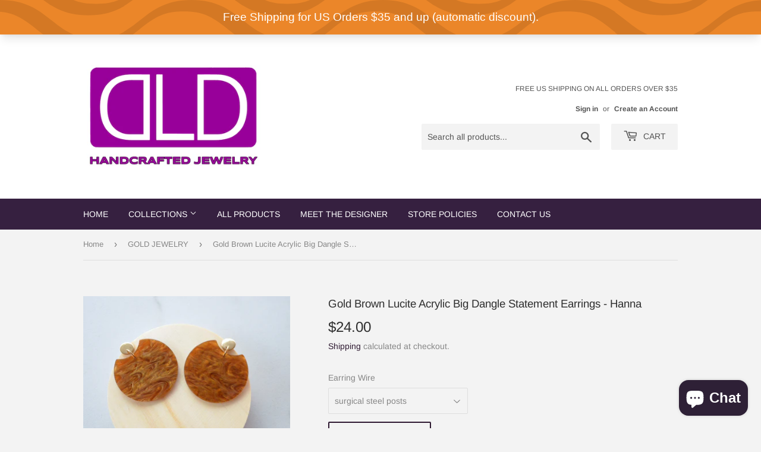

--- FILE ---
content_type: text/javascript; charset=utf-8
request_url: https://www.danaleblanc.com/products/blue-statement-earrings-lucite-earrings-big-earrings-acrylic-earrings-gift-for-women-hanna.js?currency=USD&country=US
body_size: 1431
content:
{"id":4938634952835,"title":"Gold Brown Lucite Acrylic Big Dangle Statement Earrings - Hanna","handle":"blue-statement-earrings-lucite-earrings-big-earrings-acrylic-earrings-gift-for-women-hanna","description":"\u003cp\u003eStatement earrings made with golden brown resin pendants and gold surgical steel posts.\u003c\/p\u003e\n\u003cp\u003eSurgical steel posts and gold or silver plated clip ons are also available.\u003c\/p\u003e\n\u003cp\u003eThe earring measures 1.5\" long x 2\" wide.\u003c\/p\u003e\n\u003cp\u003eThe earring is lightweight. \u003c\/p\u003e\n\u003cp\u003eAll DLD jewelry comes in a silver jewelry box for gift giving. We use the highest quality findings to ensure a piece that will last for years to come. DLD jewelry comes with a lifetime guarantee.\u003c\/p\u003e\n\u003cp\u003eDana LeBlanc Designs- Handmade Jewelry\u003c\/p\u003e","published_at":"2021-03-11T20:47:37-05:00","created_at":"2020-04-24T19:01:05-04:00","vendor":"Dana LeBlanc Designs","type":"STATEMENT DANGLE EARRING","tags":["acetate earrings","acrylic earrings","big earrings","Birthday gift","bridesmaid gifts","brown earrings","Christmas gift","Christmas gifts","clip on earrings","dana leblanc","Dana LeBlanc Designs","dangle earrings","DLD Jewelry","gift for friend","gift for her","Gift For Mom","gift for teen","gift for wife","Gift For Woman","gift for women","gifts for her","Gifts for mom","gifts for women","gold earrings","handcrafted jewelry","handmade earrings","handmade jewelry","large earrings","lucite earrings","post earrings","resin earrings","statement earrings","Valentines Day gift","wholesale jewelry","womens jewelry"],"price":2400,"price_min":2400,"price_max":2400,"available":true,"price_varies":false,"compare_at_price":null,"compare_at_price_min":0,"compare_at_price_max":0,"compare_at_price_varies":false,"variants":[{"id":33481412903043,"title":"surgical steel posts","option1":"surgical steel posts","option2":null,"option3":null,"sku":null,"requires_shipping":true,"taxable":true,"featured_image":{"id":39713714340073,"product_id":4938634952835,"position":1,"created_at":"2022-12-06T09:51:28-05:00","updated_at":"2022-12-06T09:51:30-05:00","alt":null,"width":3696,"height":2448,"src":"https:\/\/cdn.shopify.com\/s\/files\/1\/0180\/7250\/2372\/products\/DSC_0110_95cd3ed0-69fd-4185-9b2b-2974d85bd665.jpg?v=1670338290","variant_ids":[33481412903043,33481413001347,33481413099651,33481413197955]},"available":true,"name":"Gold Brown Lucite Acrylic Big Dangle Statement Earrings - Hanna - surgical steel posts","public_title":"surgical steel posts","options":["surgical steel posts"],"price":2400,"weight":113,"compare_at_price":null,"inventory_management":null,"barcode":null,"featured_media":{"alt":null,"id":32310313976041,"position":1,"preview_image":{"aspect_ratio":1.51,"height":2448,"width":3696,"src":"https:\/\/cdn.shopify.com\/s\/files\/1\/0180\/7250\/2372\/products\/DSC_0110_95cd3ed0-69fd-4185-9b2b-2974d85bd665.jpg?v=1670338290"}},"requires_selling_plan":false,"selling_plan_allocations":[]},{"id":33481413001347,"title":"gold surgical posts","option1":"gold surgical posts","option2":null,"option3":null,"sku":null,"requires_shipping":true,"taxable":true,"featured_image":{"id":39713714340073,"product_id":4938634952835,"position":1,"created_at":"2022-12-06T09:51:28-05:00","updated_at":"2022-12-06T09:51:30-05:00","alt":null,"width":3696,"height":2448,"src":"https:\/\/cdn.shopify.com\/s\/files\/1\/0180\/7250\/2372\/products\/DSC_0110_95cd3ed0-69fd-4185-9b2b-2974d85bd665.jpg?v=1670338290","variant_ids":[33481412903043,33481413001347,33481413099651,33481413197955]},"available":true,"name":"Gold Brown Lucite Acrylic Big Dangle Statement Earrings - Hanna - gold surgical posts","public_title":"gold surgical posts","options":["gold surgical posts"],"price":2400,"weight":57,"compare_at_price":null,"inventory_management":null,"barcode":null,"featured_media":{"alt":null,"id":32310313976041,"position":1,"preview_image":{"aspect_ratio":1.51,"height":2448,"width":3696,"src":"https:\/\/cdn.shopify.com\/s\/files\/1\/0180\/7250\/2372\/products\/DSC_0110_95cd3ed0-69fd-4185-9b2b-2974d85bd665.jpg?v=1670338290"}},"requires_selling_plan":false,"selling_plan_allocations":[]},{"id":33481413099651,"title":"gold plated clip ons","option1":"gold plated clip ons","option2":null,"option3":null,"sku":null,"requires_shipping":true,"taxable":true,"featured_image":{"id":39713714340073,"product_id":4938634952835,"position":1,"created_at":"2022-12-06T09:51:28-05:00","updated_at":"2022-12-06T09:51:30-05:00","alt":null,"width":3696,"height":2448,"src":"https:\/\/cdn.shopify.com\/s\/files\/1\/0180\/7250\/2372\/products\/DSC_0110_95cd3ed0-69fd-4185-9b2b-2974d85bd665.jpg?v=1670338290","variant_ids":[33481412903043,33481413001347,33481413099651,33481413197955]},"available":true,"name":"Gold Brown Lucite Acrylic Big Dangle Statement Earrings - Hanna - gold plated clip ons","public_title":"gold plated clip ons","options":["gold plated clip ons"],"price":2400,"weight":57,"compare_at_price":null,"inventory_management":null,"barcode":null,"featured_media":{"alt":null,"id":32310313976041,"position":1,"preview_image":{"aspect_ratio":1.51,"height":2448,"width":3696,"src":"https:\/\/cdn.shopify.com\/s\/files\/1\/0180\/7250\/2372\/products\/DSC_0110_95cd3ed0-69fd-4185-9b2b-2974d85bd665.jpg?v=1670338290"}},"requires_selling_plan":false,"selling_plan_allocations":[]},{"id":33481413197955,"title":"silver plated clip ons","option1":"silver plated clip ons","option2":null,"option3":null,"sku":null,"requires_shipping":true,"taxable":true,"featured_image":{"id":39713714340073,"product_id":4938634952835,"position":1,"created_at":"2022-12-06T09:51:28-05:00","updated_at":"2022-12-06T09:51:30-05:00","alt":null,"width":3696,"height":2448,"src":"https:\/\/cdn.shopify.com\/s\/files\/1\/0180\/7250\/2372\/products\/DSC_0110_95cd3ed0-69fd-4185-9b2b-2974d85bd665.jpg?v=1670338290","variant_ids":[33481412903043,33481413001347,33481413099651,33481413197955]},"available":true,"name":"Gold Brown Lucite Acrylic Big Dangle Statement Earrings - Hanna - silver plated clip ons","public_title":"silver plated clip ons","options":["silver plated clip ons"],"price":2400,"weight":57,"compare_at_price":null,"inventory_management":null,"barcode":null,"featured_media":{"alt":null,"id":32310313976041,"position":1,"preview_image":{"aspect_ratio":1.51,"height":2448,"width":3696,"src":"https:\/\/cdn.shopify.com\/s\/files\/1\/0180\/7250\/2372\/products\/DSC_0110_95cd3ed0-69fd-4185-9b2b-2974d85bd665.jpg?v=1670338290"}},"requires_selling_plan":false,"selling_plan_allocations":[]}],"images":["\/\/cdn.shopify.com\/s\/files\/1\/0180\/7250\/2372\/products\/DSC_0110_95cd3ed0-69fd-4185-9b2b-2974d85bd665.jpg?v=1670338290","\/\/cdn.shopify.com\/s\/files\/1\/0180\/7250\/2372\/products\/il_fullxfull.2160879092_pwzl.jpg?v=1670338290"],"featured_image":"\/\/cdn.shopify.com\/s\/files\/1\/0180\/7250\/2372\/products\/DSC_0110_95cd3ed0-69fd-4185-9b2b-2974d85bd665.jpg?v=1670338290","options":[{"name":"Earring Wire","position":1,"values":["surgical steel posts","gold surgical posts","gold plated clip ons","silver plated clip ons"]}],"url":"\/products\/blue-statement-earrings-lucite-earrings-big-earrings-acrylic-earrings-gift-for-women-hanna","media":[{"alt":null,"id":32310313976041,"position":1,"preview_image":{"aspect_ratio":1.51,"height":2448,"width":3696,"src":"https:\/\/cdn.shopify.com\/s\/files\/1\/0180\/7250\/2372\/products\/DSC_0110_95cd3ed0-69fd-4185-9b2b-2974d85bd665.jpg?v=1670338290"},"aspect_ratio":1.51,"height":2448,"media_type":"image","src":"https:\/\/cdn.shopify.com\/s\/files\/1\/0180\/7250\/2372\/products\/DSC_0110_95cd3ed0-69fd-4185-9b2b-2974d85bd665.jpg?v=1670338290","width":3696},{"alt":null,"id":7748560191619,"position":2,"preview_image":{"aspect_ratio":0.789,"height":2616,"width":2063,"src":"https:\/\/cdn.shopify.com\/s\/files\/1\/0180\/7250\/2372\/products\/il_fullxfull.2160879092_pwzl.jpg?v=1670338290"},"aspect_ratio":0.789,"height":2616,"media_type":"image","src":"https:\/\/cdn.shopify.com\/s\/files\/1\/0180\/7250\/2372\/products\/il_fullxfull.2160879092_pwzl.jpg?v=1670338290","width":2063}],"requires_selling_plan":false,"selling_plan_groups":[]}

--- FILE ---
content_type: application/x-javascript; charset=utf-8
request_url: https://bundler.nice-team.net/app/shop/status/dana-leblanc-designs.myshopify.com.js?1770003496
body_size: -186
content:
var bundler_settings_updated='1768847613c';

--- FILE ---
content_type: application/x-javascript
request_url: https://cdn-bundler.nice-team.net/app/js/bundler-script.js?shop=dana-leblanc-designs.myshopify.com&1768847613c
body_size: 57855
content:
void 0!==window.bundlerLoaded2&&null!==document.getElementById("bndlr-loaded")||function(){var e,t,n,i="Your bundle:",a="false",r="false",d="false",o="Quantity",l="Add {{missing_items_count}} more item(s) to get up to {{discount_value}} OFF!",s="false",u="false",c="true",p="false",_="Out of stock",m="true",g="false",b="false",f="false",h="false",v="false",y="false",q="true";try{window.bundlerLoaded2=!0;var w=document.createElement("div");w.id="bndlr-loaded",w.style.cssText="display:none;",null!==document.body&&document.body.appendChild(w)}catch(e){console.error(e)}try{var k=function(e){e()},x=[],P=function(e,t,n){void 0!==x[e]&&clearTimeout(x[e]),x[e]=setTimeout(t,n)},S={},C=function(e){var t={_canUseConsole:function(){return!0},log:function(){this._canUseConsole()&&window.console.log.apply(null,arguments)},warn:function(){this._canUseConsole()&&window.console.warn.apply(null,arguments)},info:function(){this._canUseConsole()&&window.console.info.apply(null,arguments)},error:function(){this._canUseConsole()&&window.console.error.apply(null,arguments)}},n={maxAge:3e5,key:"bndlr_data_",cache:{},save:function(e,t){try{var n={};try{var i=localStorage.getItem(this.getKey());i=JSON.parse(i)}catch(e){console.log("no data yet")}"object"==typeof i&&null!==i&&(n=i),n[e]={data:t,time:(new Date).getTime()},n=JSON.stringify(n),localStorage.setItem(this.getKey(),n),this.cache[e]=n[e]}catch(e){console.log("Error when saving data",e)}},get:function(e,t){void 0===t&&(t=this.maxAge);try{if(void 0!==this.cache[e])var n=this.cache[e];else{n=localStorage.getItem(this.getKey());n=JSON.parse(n)}return void 0!==n[e]&&"undefined"!==n[e].time&&(!(n[e].time<(new Date).getTime()-this.maxAge)&&JSON.parse(JSON.stringify(n[e].data)))}catch(e){return!1}return!1},getKey:function(){var e=this.key,t="";"undefined"!=typeof Shopify&&Shopify.hasOwnProperty("currency")&&Shopify.currency.hasOwnProperty("active")&&(t=Shopify.currency.active),e+=t;var n="";"undefined"!=typeof Shopify&&Shopify.hasOwnProperty("country")&&"string"==typeof Shopify.country&&(n=Shopify.country),e+=n;var i="";return"undefined"!=typeof Shopify&&Shopify.hasOwnProperty("locale")&&"string"==typeof Shopify.locale&&(i=Shopify.locale),e+=i}},w={cache:{},promises:{},getCustomerTags:function(e){void 0===e&&(e=!1);var t=null;if("undefined"!=typeof BndlrScriptAppended&&!0===BndlrScriptAppended&&(t="undefined"!=typeof BndlrCustomerTags&&BndlrCustomerTags.length>0?BndlrCustomerTags:[]),null===t&&(tagsFromStorage=n.get("customer_tags",18e5),!1!==tagsFromStorage&&(t=tagsFromStorage)),n.save("customer_tags",t),null===t&&!0===e)w.getCustomerTagsFromEndpoint().done((function(e){t=void 0!==e.tags&&null!==e.tags?e.tags:[],n.save("customer_tags",t)}));return t},getCustomerTagsFromEndpoint:function(){var t=C.getRootUrl(!0)+"a/bundles/customer.json";if(void 0!==w.cache[t]&&void 0!==w.cache[t])return e.Deferred().resolve(JSON.parse(JSON.stringify(x.cache[t]))).promise();if(void 0!==w.promises[t]&&void 0!==w.promises[t].readyState&&w.promises[t].readyState<4)return w.promises[t];var n=e.ajax({url:t,dataType:"json"}).done((function(e){w.cache[t]=JSON.parse(JSON.stringify(e))}));return w.promises[t]=n,n}},x={cartCache:{},promises:{},updateNote:function(t){return e.ajax({url:C.getRootUrl(!0)+"cart/update.js",dataType:"json",data:{note:t}})},get:function(t,n){if(!U){void 0===n&&(n=!0),void 0===t&&(t="default");var i="cart.js";if("proxy"==t)i="cart.js";void 0!==window.Shopify&&"string"==typeof window.Shopify.country&&window.Shopify.country;var a=C.getRootUrl(!0)+i+"?currency="+se.getDefaultCurrency()+"&bundler-cart-call";if(n){var r=Date.now();if(r=Math.round(r/1500),void 0!==x.cartCache[a]&&void 0!==x.cartCache[a][r])return e.Deferred().resolve(JSON.parse(JSON.stringify(x.cartCache[a][r]))).promise()}if(n&&void 0!==x.promises[a]&&void 0!==x.promises[a].readyState&&x.promises[a].readyState<4)return x.promises[a];var d=e.ajax({url:a,dataType:"json"}).done((function(e){var t=Date.now();t=Math.round(t/1500),void 0===x.cartCache[a]&&(x.cartCache[a]={}),x.cartCache[a][t]=JSON.parse(JSON.stringify(e))})).done((function(e){x.modifyCartData(e)}));return x.promises[a]=d,d}},modifyCartData:function(e){void 0!==de.modify_cart_data&&de.modify_cart_data.trigger(e)},removeUnusedProductProperties:function(e){for(var t=["description","published_at","created_at","compare_at_price","compare_at_price_max","compare_at_price_min","compare_at_price_varies","price","price_max","price_min","price_varies","tags","type","url"],n=["barcode","requires_shipping","sku","taxable","weight"],i=0;i<t.length;i++)void 0!==e[t[i]]&&delete e[t[i]];for(i=0;i<e.variants.length;i++)for(var a=0;a<n.length;a++)void 0!==e.variants[i][n[a]]&&delete e.variants[i][n[a]];return e},modifyProductStructure:function(e){return void 0!==de.modify_product_structure&&(e=de.modify_product_structure.trigger(e)),e},getProductData:function(t,i){var a=n.get(i);if(U){var r=window.preview_bundle.products;for(var d in r)if(r.hasOwnProperty(d)){var o=r[d];o.handle===i&&(a=o)}}if(!1===a){var l="";void 0!==window.Shopify&&"string"==typeof window.Shopify.country&&(l=window.Shopify.country);var s=t+"products/"+i+".js?currency="+se.getDefaultCurrency()+"&country="+l,u=e.ajax({url:s,dataType:"json"});return u.done((function(e){e=x.removeUnusedProductProperties(e),e=x.modifyProductStructure(e),n.save(i,e)})),u}return e.Deferred().resolve(a).promise()},getProductDataJSON:function(t,n){var i=t+"products/"+n;return e.ajax({url:i,contentType:"application/json",dataType:"json"})},getProductDataViaProxy:function(t,i,a,r){var d=n.get(a);if(U){var o=window.preview_bundle.products;for(var l in o)if(o.hasOwnProperty(l)){var s=o[l];s.handle==a&&(d=s)}}if(!1===d){var u="";void 0!==window.Shopify&&"string"==typeof window.Shopify.locale&&(u=window.Shopify.locale);var c="";void 0!==window.Shopify&&"string"==typeof window.Shopify.country&&(c=window.Shopify.country);var p=t+"a/bundles/products/product.js?id="+i+"&cur="+se.getDefaultCurrency()+"&locale="+u+"&with-selling-plans&country="+c;return U&&(p="https://bundler.nice-team.net/app/api/get-product.php?id="+i+"&cur="+se.getDefaultCurrency()+"&locale="+u+"&shop=dana-leblanc-designs.myshopify.com"),e.ajax({url:p,contentType:"application/json",dataType:"json"}).done((function(e){if(void 0===e||0===e.length){var t="Bundler: Can't get product data: "+C.getRootUrl(!0)+"products/"+a+".<br />To show the bundle widget, just make sure that the product is active in your online shop.";console.warn(t),"function"==typeof r&&r()}else e=x.removeUnusedProductProperties(e),e=x.modifyProductStructure(e),n.save(e.handle,e)}))}return e.Deferred().resolve(d).promise()},addToCart:function(t,n,i,a){var r=t+"cart/add.js?bundler-cart-call";return e.ajax({url:r,data:{id:n,quantity:i,properties:a},type:"POST",dataType:"json"})},addMultipleItemsToCart:function(t,n){for(var i=t+"cart/add.js?bundler-cart-call",a={},r=0;r<n.length;r++){void 0===a[d=JSON.stringify(n[r])]?(a[d]=JSON.parse(JSON.stringify(n[r])),a[d].quantity=1*a[d].quantity):a[d].quantity+=1*n[r].quantity}n=[];for(var d in a)a.hasOwnProperty(d)&&n.push(a[d]);return e.ajax({url:i,data:{items:n},type:"POST",dataType:"json"})},updateCart:function(){if(this.get().done((function(n){try{var i=n.item_count;if(e('[data-cart-item-count]:not([id="cart-drawer"])').html(i),e(".header__cart-count").html(i),e(".site-header__cart-count span[data-cart-count]").html(i),e("#CartCount [data-cart-count]").length>0?e("#CartCount [data-cart-count]").html(i):e("#CartCount").length>0&&e("#CartCount").html(e("#CartCount").html().replace(/(\d+)/,n.item_count)),e("#CartCount.hide").length>0&&e("#CartCount.hide").removeClass("hide"),e("#site-cart-handle .count-holder .count").length>0&&e("#site-cart-handle .count-holder .count").html(e("#site-cart-handle .count-holder .count").html().replace(/(\d+)/,n.item_count)),e("#minicart .count.cart-target").length>0&&e("#minicart .count.cart-target").html(e("#minicart .count.cart-target").html().replace(/(\d+)/,n.item_count)),e("#sidebar #meta .count").length>0&&e("#sidebar #meta .count").html(e("#sidebar #meta .count").html().replace(/(\d+)/,n.item_count)),e(".site-header__cart .site-header__cart-indicator").length>0&&(e(".site-header__cart .site-header__cart-indicator").html(e(".site-header__cart .site-header__cart-indicator").html().replace(/(\d+)/,n.item_count)),n.item_count>0&&e(".site-header__cart .site-header__cart-indicator").removeClass("hide")),e(".cart-count").length>0&&e(".cart-count").html(e(".cart-count").html().replace(/(\d+)/,n.item_count)),e(".cartCount[data-cart-count]").length>0&&e(".cartCount[data-cart-count]").html(e(".cartCount[data-cart-count]").html().replace(/(\d+)/,n.item_count)),e("[data-js-cart-count-desktop]").length>0&&(e("[data-js-cart-count-desktop]").html(n.item_count),e("[data-js-cart-count-desktop]").attr("data-js-cart-count-desktop",n.item_count)),e("[data-cart-count]").length>0&&e("[data-cart-count]").attr("data-cart-count",n.item_count),e("[data-header-cart-count]").length>0&&e("[data-header-cart-count]").attr("data-header-cart-count",n.item_count).addClass("visible"),e(".site-header__cart-toggle .site-header__cart-indicator").length>0&&e(".site-header__cart-toggle .site-header__cart-indicator").html(n.item_count),e(".cart-item-count-header").length>0){var a=e(".cart-item-count-header").first();!0===a.hasClass("cart-item-count-header--total")?a.find(".money").length&&(a=a.find(".money").first()).html(se.formatPrice(n.items_subtotal_price)):a.html(a.html().replace(/(\d+)/,n.item_count))}if(e("#CartCost").length>0&&"undefined"!=typeof theme&&void 0!==theme.moneyFormat){var r=O.formatMoney(n.items_subtotal_price,theme.moneyFormat);e("#CartCost").html(r)}if("function"==typeof refreshCart&&refreshCart(n),"undefined"!=typeof slate&&void 0!==slate.cart&&"function"==typeof slate.cart.updateCart&&slate.cart.updateCart(),"undefined"!=typeof ajaxCart&&"function"==typeof ajaxCart.load&&ajaxCart.load(),e(".mega-nav-count.nav-main-cart-amount.count-items").length>0&&(e(".mega-nav-count.nav-main-cart-amount.count-items").html(e(".mega-nav-count.nav-main-cart-amount.count-items").html().replace(/(\d+)/,n.item_count)),e(".mega-nav-count.nav-main-cart-amount.count-items.hidden").removeClass("hidden")),e("#cart-icon-bubble").length>0){var d='#cart-icon-bubble .cart-count-bubble span[aria-hidden="true"]';e(d).length>0?e(d).html(e(d).html().replace(/(\d+)/,n.item_count)):e("#cart-icon-bubble").append('<div class="cart-count-bubble"><span aria-hidden="true">'+n.item_count+"</span></div>")}"undefined"!=typeof Shopify&&void 0!==Shopify.updateQuickCart&&Shopify.updateQuickCart(n),"undefined"!=typeof bcActionList&&"function"==typeof bcActionList.atcBuildMiniCartSlideTemplate&&(bcActionList.atcBuildMiniCartSlideTemplate(n),"function"==typeof openMiniCart&&openMiniCart()),e(".custom-cart-eye-txt").length>0&&e(".custom-cart-eye-txt").html(e(".custom-cart-eye-txt").html().replace(/(\d+)/,n.item_count)),e(".cart_count").length>0&&e(".cart_count").each((function(t,i){e(i).html(e(i).html().replace(/(\d+)/,n.item_count))})),e(".cart-count-bubble [data-cart-count]").length>0&&e(".cart-count-bubble [data-cart-count]").html(e(".cart-count-bubble [data-cart-count]").html().replace(/(\d+)/,n.item_count)),e(".cart-count-bubble span.visually-hidden").length>0&&e(".cart-count-bubble span.visually-hidden").html(e(".cart-count-bubble span.visually-hidden").html().replace(/(\d+)/,n.item_count)),e(".header-cart-count .cart_count_val").length>0&&(e(".header-cart-count .cart_count_val").html(n.item_count),e(".header-cart-count").removeClass("empty_cart_count")),"undefined"!=typeof Shopify&&void 0!==Shopify.updateCartInfo&&e(".top-cart-holder .cart-target form .cart-info .cart-content").length>0&&Shopify.updateCartInfo(n,".top-cart-holder .cart-target form .cart-info .cart-content"),e("#CartCount").length>0&&n.item_count>0&&e("#CartCount").removeClass("hidden");var o,l=new CustomEvent("wetheme-toggle-right-drawer",{detail:{type:"cart",forceOpen:void 0,params:{cart:n}}});document.documentElement.dispatchEvent(l),void 0!==window.vndHlp&&"function"==typeof window.vndHlp.refreshCart&&window.vndHlp.refreshCart(n);try{if("function"==typeof window.renderCart)if(window.renderCart(n),n.items.length>0)e(".mini-cart.is-empty").removeClass("is-empty")}catch(e){}try{void 0!==window.SATCB&&void 0!==window.SATCB.Helpers&&"function"==typeof window.SATCB.Helpers.openCartSlider&&window.SATCB.Helpers.openCartSlider()}catch(e){}try{document.dispatchEvent(new CustomEvent("theme:cart:change",{detail:{cart:n,cartCount:n.item_count},bubbles:!0}))}catch(e){}if(void 0!==window.cartStore&&"function"==typeof window.cartStore.setState&&window.cartStore.setState({justAdded:{},popupActive:!0,item_count:n.item_count,items:n.items,cart:n}),void 0!==window.Shopify&&"function"==typeof window.Shopify.onCartUpdate&&-1===Shopify.onCartUpdate.toString().indexOf("There are now")&&window.Shopify.onCartUpdate(n,!0),"undefined"!=typeof theme&&void 0!==theme.Cart&&"function"==typeof theme.Cart.setCurrentData&&theme.Cart.setCurrentData(n),void 0!==window.halo&&"function"==typeof window.halo.updateSidebarCart){window.halo.updateSidebarCart(n);var s=e("[data-cart-sidebar]");s.length>0&&s[0].click()}if(void 0!==window.Shopify&&void 0!==window.Shopify.theme&&void 0!==window.Shopify.theme.ajaxCart&&"function"==typeof window.Shopify.theme.ajaxCart.updateView&&Shopify.theme.ajaxCart.updateView({cart_url:"/cart"},n),void 0!==window.theme&&void 0!==window.theme.cart&&"function"==typeof window.theme.cart.updateAllHtml)try{window.theme.cart.updateAllHtml(),window.theme.cart.updateTotals(n.items.length),document.querySelector(".header--cart-toggle").click()}catch(e){}if("function"==typeof monster_setCartItems)try{monster_setCartItems(n.items)}catch(e){console.error(e)}try{void 0!==window.refreshCartContents&&window.refreshCartContents(n)}catch(e){}e(".header-actions [data-header-cart-count]").length>0&&e(".header-actions [data-header-cart-count]").html(n.item_count),e(".js-header-group .js-mini-cart-trigger").length>0&&e(".js-header-group .js-mini-cart-trigger")[0].click();try{"function"==typeof renderProduct&&renderProduct(n.items)}catch(e){}(o=e('.header__icon-list [aria-controls="cart-drawer"][href*="/cart"]')).length>0&&o[0].click(),(o=e("a#headerCartStatus")).length>0&&o[0].click(),(o=e('.header__secondary-nav [aria-controls="cart-drawer"][href*="/cart"]')).length>0&&o[0].click(),window.dispatchEvent(new Event("update_cart")),void 0!==de.update_cart&&de.update_cart.trigger(n)}catch(e){t.log(e)}try{if(void 0!==window.theme&&void 0!==window.theme.cart&&void 0!==window.theme.cart.store&&"function"==typeof window.theme.cart.store.getState){var u=window.theme.cart.store.getState();"function"==typeof u.updateNote&&u.updateNote(x.note)}}catch(e){console.log(e)}try{var c=document.querySelector(".minicart__outerbox");if(null!==c&&"function"==typeof window.cartContentUpdate){sectionsToRender=c.dataset.section;fetch(C.getRootUrl(!0)+"cart?sections="+sectionsToRender,{method:"GET",cache:"no-cache",credentials:"same-origin",headers:{"Content-Type":"application/json"}}).then((function(e){try{return e.clone().json().then((function(e){n.sections=e,window.cartContentUpdate(n,c,sectionsToRender)}))}catch(e){console.error(e)}}))}}catch(e){console.error(e)}})),void 0!==window.SLIDECART_UPDATE)try{window.SLIDECART_UPDATE()}catch(e){t.log(e)}if(void 0!==window.SLIDECART_OPEN&&setTimeout((function(){try{window.SLIDECART_OPEN()}catch(e){t.log(e)}}),500),"undefined"!=typeof Shopify&&void 0!==Shopify.theme&&void 0!==Shopify.theme.jsAjaxCart&&"function"==typeof Shopify.theme.jsAjaxCart.updateView&&Shopify.theme.jsAjaxCart.updateView(),"undefined"!=typeof CartJS&&"function"==typeof CartJS.getCart)try{CartJS.getCart()}catch(e){t.log(e)}e(".sp-cart .sp-dropdown-toggle").length&&"undefined"!=typeof Shopify&&"function"==typeof Shopify.getCart&&Shopify.getCart(),e("form.cart-drawer").length>0&&(e(".cart-drawer input").first().trigger("blur"),setTimeout((function(){e(".cart-drawer input").first().trigger("input")}),350));try{null!==(n=document.querySelector("m-cart-drawer"))&&"function"==typeof n.onCartDrawerUpdate&&(n.onCartDrawerUpdate(),"function"==typeof n.open&&n.open())}catch(e){t.log(e)}try{"function"==typeof window.opusOpen&&window.opusOpen()}catch(e){t.log(e)}try{var n;null!==(n=document.querySelector("#CartDrawer"))&&"function"==typeof n.update&&n.update()}catch(e){t.log(e)}if(void 0!==window.EliteCart&&"function"==typeof window.EliteCart.refreshCart)try{EliteCart.refreshCart()}catch(e){}try{document.dispatchEvent(new CustomEvent("theme:update:cart")),setTimeout((function(){document.dispatchEvent(new CustomEvent("theme:open:cart-drawer"))}),500)}catch(e){t.log(e)}try{"function"==typeof window.updateCartDrawer&&window.updateCartDrawer()}catch(e){t.log(e)}try{document.dispatchEvent(new CustomEvent("cart:refresh",{bubbles:!0,detail:{open:!0}}))}catch(e){}try{document.documentElement.dispatchEvent(new CustomEvent("cart:refresh",{bubbles:!0,detail:{open:!0}}))}catch(e){}void 0!==window.HsCartDrawer&&"function"==typeof window.HsCartDrawer.updateSlideCart&&P("hscartdrawer",(function(){try{HsCartDrawer.updateSlideCart()}catch(e){t.log(e)}}),100),"function"==typeof window.HS_SLIDE_CART_UPDATE&&P("hscartdrawer2",(function(){try{window.HS_SLIDE_CART_UPDATE()}catch(e){t.log(e)}}),100),void 0!==window.HS_SLIDE_CART_OPEN&&"function"==typeof window.HS_SLIDE_CART_OPEN&&P("hscartdraweropen",(function(){try{window.HS_SLIDE_CART_OPEN()}catch(e){t.log(e)}}),100),"undefined"!=typeof theme&&void 0!==theme.Cart&&"function"==typeof theme.Cart.updateCart&&theme.Cart.updateCart();try{void 0!==window.cart&&"function"==typeof window.cart.getCart&&window.cart.getCart()}catch(e){}if("function"==typeof window.updateMiniCartContents)try{window.updateMiniCartContents()}catch(e){}if("function"==typeof window.loadEgCartDrawer)try{window.loadEgCartDrawer()}catch(e){}try{document.dispatchEvent(new CustomEvent("cart:build"))}catch(e){}try{document.dispatchEvent(new CustomEvent("obsidian:upsell:refresh")),document.dispatchEvent(new CustomEvent("obsidian:upsell:open"))}catch(e){}var i=document.getElementById("site-cart");if(null!==i)try{i.show()}catch(e){}if(void 0!==window.theme&&"function"==typeof window.theme.updateCartSummaries)try{window.theme.updateCartSummaries()}catch(e){}if(void 0!==window.CD_REFRESHCART)try{window.CD_REFRESHCART()}catch(e){t.log(e)}if(void 0!==window.CD_OPENCART&&setTimeout((function(){try{window.CD_OPENCART()}catch(e){t.log(e)}}),500),"function"==typeof window.buildCart)try{window.buildCart()}catch(e){t.log(e)}if(void 0!==window.PXUTheme&&void 0!==window.PXUTheme.jsAjaxCart&&"function"==typeof window.PXUTheme.jsAjaxCart.updateView)try{window.PXUTheme.jsAjaxCart.updateView()}catch(e){}if(void 0!==window.theme&&"function"==typeof window.theme.addedToCartHandler)try{window.theme.addedToCartHandler({})}catch(e){}if(void 0!==window.Rebuy&&void 0!==window.Rebuy.Cart&&"function"==typeof window.Rebuy.Cart.fetchCart)try{window.Rebuy.Cart.fetchCart()}catch(e){}if(void 0!==window.Alpine&&void 0!==Alpine.store)try{Alpine.store("xMiniCart").reLoad(),Alpine.store("xMiniCart").openCart(),setTimeout((function(){ue.calculateDiscounts()}),1e3)}catch(e){}if(void 0!==window.cart_calling&&"function"==typeof window.cart_calling.updateCart)try{window.cart_calling.updateCart()}catch(e){}try{var a=new Event("tcustomizer-event-cart-change");document.dispatchEvent(a)}catch(e){}try{document.body.dispatchEvent(new CustomEvent("label:modalcart:afteradditem"))}catch(e){}try{document.dispatchEvent(new CustomEvent("dispatch:cart-drawer:refresh",{bubbles:!0})),setTimeout((function(){document.dispatchEvent(new CustomEvent("dispatch:cart-drawer:open"))}),500)}catch(e){}try{void 0!==window.upcartRefreshCart&&window.upcartRefreshCart()}catch(e){}try{void 0!==window.SHTHelper&&"function"==typeof window.SHTHelper.forceUpdateCartStatus&&window.SHTHelper.forceUpdateCartStatus()}catch(e){}try{var r=document.querySelector("cart-items");null!==r&&"function"==typeof r.getCart&&r.getCart()}catch(e){console.error(e)}try{var d=document.querySelector("cart-drawer")||document.querySelector("cart-notification")||document.querySelector("sht-cart-drwr-frm");if(null!==d&&"function"==typeof d.renderContents){var o=d.getSectionsToRender().map((e=>-1!==e.id.indexOf("#")&&"string"==typeof e.section?e.section:e.id));fetch(C.getRootUrl(!0)+"cart?sections="+o.toString(),{method:"GET",cache:"no-cache",credentials:"same-origin",headers:{"Content-Type":"application/json"}}).then((function(e){var t=document.querySelector("cart-drawer.drawer.is-empty");null!==t&&t.classList.remove("is-empty");try{return e.clone().json().then((function(e){try{var t={sections:e};d.renderContents(t);var n=new CustomEvent("bndlr:cart_drawer_mutation",{detail:{message:"Cart drawer mutation occurred"}});window.dispatchEvent(n)}catch(e){console.error(e)}}))}catch(e){console.error(e)}}))}}catch(e){console.error(e)}try{var l=document.querySelector("mini-cart")||document.querySelector("product-form");if(null!==l&&"function"==typeof l.renderContents)o=l.getSectionsToRender().map((e=>e.id)),fetch(C.getRootUrl(!0)+"cart?sections="+o.toString(),{method:"GET",cache:"no-cache",credentials:"same-origin",headers:{"Content-Type":"application/json"}}).then((function(e){try{return e.clone().json().then((function(e){try{var t={sections:e};l.renderContents(t)}catch(e){console.error(e)}}))}catch(e){console.error(e)}}))}catch(e){console.error(e)}}},C={getRootUrl:function(e){void 0===e&&(e=!1);var t="";if(e&&(t=this.getUrlLocale()),!1===this.isShopPage())return"https://dana-leblanc-designs.myshopify.com/";var n=window.location.origin?window.location.origin+"/":window.location.protocol+"//"+window.location.host+"/";return t.length>0&&(n+=t+"/"),n},isShopPage:function(){return"undefined"!=typeof Shopify&&"dana-leblanc-designs.myshopify.com"===Shopify.shop},getInvoiceEndpoint:function(e,t){void 0===e&&(e=!1),void 0===t&&(t="");var n=!1;void 0!==window.SealSubs&&"boolean"==typeof window.SealSubs.discounts_apply_on_initial_order&&(n=SealSubs.discounts_apply_on_initial_order);var i="";e&&(i="&extra=true");var a="";return void 0!==window.meta&&void 0!==window.meta.page&&void 0!==window.meta.page.customerId&&(a=window.meta.page.customerId),void 0!==window.ShopifyAnalytics&&void 0!==window.ShopifyAnalytics.meta&&void 0!==window.ShopifyAnalytics.meta.page&&void 0!==window.ShopifyAnalytics.meta.page.customerId&&(a=window.ShopifyAnalytics.meta.page.customerId),""!==a&&(i+="&customer_id="+encodeURIComponent(a)),this.getAppUrl()+"cdo.php?v31&shop=dana-leblanc-designs.myshopify.com&ssad="+n.toString()+i+t},getAppUrl:function(){return"https://bundler.nice-team.net/app/api/"},isCartPage:function(){return!!/\/cart\/?/.test(window.location.href)},isProductPage:function(){return!!/\/(products)|(produkte)\/([^\?\/\n]+)/.test(window.location.href)},getProductHandle:function(){var e=window.location.href;if(e=(e=e.replace("/products/products/","/products/")).replace("/produkte/products/","/products/"),/\/(?:products|produkte)\/([^\?#\/\n]+)/i.test(e)){var t=e.match(/\/(?:products|produkte)\/([^\?#\/\n]+)/i);if(void 0!==t[1])return t[1]}return!1},getVariantId:function(){var e=this.getQueryParams(window.location.search);return void 0!==e.variant?e.variant:""},getQueryParams:function(e){e=e.split("+").join(" ");for(var t,n={},i=/[?&]?([^=]+)=([^&]*)/g;t=i.exec(e);)n[decodeURIComponent(t[1])]=decodeURIComponent(t[2]);return n},getQuickCheckoutUrl:function(e,t){return"https://dana-leblanc-designs.myshopify.com/a/bundles/checkout/"+O.encodeName(e)+"-"+O.encodeId(t)},getLandingPageUrl:function(e,t){var n="a/bundles/"+O.encodeName(e)+"-"+O.encodeId(t);return this.getRootUrl(!0)+n},getLocale:function(){return"undefined"!=typeof Shopify&&"string"==typeof Shopify.locale?Shopify.locale:""},getUrlLocale:function(){var e=this.getRootUrl(),t=this.getLocale();return void 0!==window.Shopify&&void 0!==Shopify.routes&&"string"==typeof Shopify.routes.root&&(t=Shopify.routes.root.replace(/\//g,"")),""!==t&&0===window.location.href.indexOf(e+t+"/")?t:""}},O={getRandomString:function(e){void 0===e&&(e=14);for(var t="abcdefghijklmnopqrstuvwxyz0123456789",n=t.length,i=[],a=0;a<e;a++)i.push(t.charAt(Math.floor(Math.random()*n)));return i.join("")},encodeId:function(e){for(var t="0123456789abcdefghijklmnopqrstuvwxyz",n="",i=t.length;e;)n=t.charAt(e%i)+n,e=parseInt(e/i);return n},reverseEncodeId:function(e){for(var t="abcdefghijklmnopqrstuvwxyz0123456789",n="",i=t.length;e;)n=t.charAt(e%i)+n,e=parseInt(e/i);return n},deCompress:function(e){for(var t="0123456789abcdefghijklmnopqrstuvwxyz",n=0,i=e.length,a=0;a<i;a++)n=n*t.length+t.indexOf(e.charAt(a));return n},encodeName:function(e){return e=(e=(e=e.toLowerCase()).replace(/\s/g,"-")).replace(/[/$\\?%#]/g,"")},formatMoney:function(e,n,i,a){if(void 0===a)a="up";try{"string"==typeof e&&(e=e.replace(".",""));var r="",d=/\{\{\s*(\w+)\s*\}\}/,o=n;function l(e,t){return void 0===e?t:e}function s(e,t,n,i,a){if(t=l(t,2),n=l(n,","),i=l(i,"."),a=l(a,"up"),isNaN(e)||null==e)return 0;var r=e;e=(e/100).toFixed(t),"down"===a&&r/100-e==-.5&&(e=(e-=1).toString());var d=e.split(".");return d[0].replace(/(\d)(?=(\d\d\d)+(?!\d))/g,"$1"+n)+(d[1]?i+d[1]:"")}switch(o.match(d)[1]){case"amount":r=s(e,2);break;case"amount_no_decimals":r=s(e,0,",",".",a);break;case"amount_with_comma_separator":r=s(e,2,".",",");break;case"amount_no_decimals_with_comma_separator":r=s(e,0,".",",",a);break;case"amount_no_decimals_with_space_separator":r=s(e,0," ",",",a);break;case"amount_with_apostrophe_separator":r=s(e,2,"'",".")}return o.replace(d,r)}catch(u){return t.log(u.message),price=e/100,price.toLocaleString(void 0,{style:"currency",currency:i})}},convertMoney:function(e,t,n,i){if(e<=0)return 0;void 0===i&&(i=!0),e*=t;i?e=-1!==["USD","CAD","AUD","NZD","SGD","HKD","GBP"].indexOf(n)?Math.ceil(e):-1!==["JPY","KRW"].indexOf(n)?100*Math.ceil(e/100):-1!==["EUR"].indexOf(n)?Math.ceil(e)-.05:Math.round(e):e=e-Math.floor(100*e)/100>.005?Math.floor(100*e)/100:Math.round(100*e)/100;return e},getListOfValues:function(e,t){var n="";for(var i in e)e.hasOwnProperty(i)&&void 0!==e[i][t]&&(n+=e[i][t]+",");return n=n.replace(/,+$/,"")},getCurrencySymbol:function(e){var t="";try{t=(0).toLocaleString(void 0,{style:"currency",currency:e,minimumFractionDigits:0,maximumFractionDigits:0}).replace(/\d/g,"").trim()}catch(e){}return""!==t?t:e},getPredefinedCurrencySymbol:function(e){var t={USD:"$",AUD:"$",NZD:"$",EUR:"€",CRC:"₡",GBP:"£",ILS:"₪",INR:"₹",JPY:"¥",KRW:"₩",NGN:"₦",PHP:"₱",PLN:"zł",PYG:"₲",THB:"฿",UAH:"₴",VND:"₫",BRL:"R$",SEK:"kr"},n=e;return"string"==typeof t[e]&&(n=t[e]),n}};function B(){this._library={}}B.prototype.get=function(e){return void 0===e?JSON.parse(JSON.stringify(this._library)):void 0!==this._library[e]?JSON.parse(JSON.stringify(this._library[e])):{}},B.prototype.isEmpty=function(e){return void 0===e||(void 0===this._library[e]||0==Object.keys(this._library[e]).length)},B.prototype.set=function(e,t){this._library[e]=JSON.parse(JSON.stringify(t))};var A={Products:new B,RequiredProducts:new B,DiscountedProducts:new B,MixAndMatchBundles:new B,SectionedBundlesProducts:new B,SectionedBundlesProductsSelected:new B};function T(){}function M(){}T.prototype.setLibraries=function(e,t){var n=e.DiscountedProducts.get();if(n.hasOwnProperty(t)){var i={};for(var a in n[t])n[t].hasOwnProperty(a)&&(i[a]=e.Products.get(a));e.DiscountedProducts.set(t,i)}var r=e.RequiredProducts.get();if(r.hasOwnProperty(t)){i={};for(var a in r[t])r[t].hasOwnProperty(a)&&(i[a]=e.Products.get(a));e.RequiredProducts.set(t,i)}var d=e.SectionedBundlesProducts.get();if(d.hasOwnProperty(t)){var o=[];for(var l in d[t])if(d[t].hasOwnProperty(l)){var s=d[t][l],u={};for(var a in s)s.hasOwnProperty(a)&&(u[a]=e.Products.get(a));o.push(u)}e.SectionedBundlesProducts.set(t,o)}},T.prototype.setRequiredVariantLinePrices=function(e,t){var n=e.RequiredProducts.get(t.id);for(var i in n)if(n.hasOwnProperty(i)){var a=n[i].product_id;if(void 0!==t.required_products[a])for(var r=t.required_products[a].quantity,d=0;d<n[i].variants.length;d++){var o=D.Price.getPrice(n[i].variants[d].price)*r,l=D.Price.priceOrZero(n[i].variants[d].compare_at_price)*r;n[i].variants[d].linePrice=o,n[i].variants[d].compareAtLinePrice=l,n[i].variants[d].discountedPriceQuantity=r}}e.RequiredProducts.set(t.id,n)},M.prototype.getPrice=function(e){return"function"==typeof e.indexOf&&-1!==e.indexOf(".")&&(e*=100),e},M.prototype.priceOrZero=function(e){return void 0===e||""===e||null===e?0:this.getPrice(e)};var D={Products:new T,Price:new M},I={},N={},F=function(e,t,n,i){if("addtocart"===e&&"function"==typeof fbq)try{var a="id_"+Date.now();fbq("track","AddToCart",{content_ids:[t],content_type:"product",contents:[{id:t,quantity:parseInt(i,10)}]},{eventID:a})}catch(e){console.log(e)}};(function(){})();for(var R=[{id:385354,name:"Alana gold bundle",title:"Get a discount!",description:"Buy these products together and get a discount!",button_text:"Add to cart",discount_warning:"Discounts will be applied at checkout.",discount_type:"percentage",percentage_value:"10",fixed_amount_value:"",fixed_price_value:"",priority:10,status:"enabled",product_level:"product",total_price_text:"Total: {original_price} {discounted_price}",minimum_requirements:"all_products",minimum_requirements_num:1,minimum_requirements_n_max_products:null,show_bundle:"true",bundle_image:"",list_product_names:"true",mix_and_match_display:"false",free_shipping:"false",is_volume_bundle:"false",product_target_type:"specific_products",volume_bundle_combine_quantites:"false",limit_for_customer_tags:[],use_date_condition:"false",date_from:null,date_to:null,tags_additional_options:"",is_standalone_product_bundle:"false",volume_bundle_cart_value_use_all_products:"false",version:1,is_quantity_break:"false",quantity_break_subscription_integration:"false",quantity_break_subscription_integration_label:"Subscribe & Save",quantity_break_show_variant_picker:"false",products:{8151515562217:{id:"8151515562217",title:"Gold Lucite Statement Matte Dangle Earrings Jewelry Set - Alana",quantity:1,discount_amount:0,image:"",selling_plan_name:"",selling_plan_id:"",sequence:1,required:0,status:"active",variants:{45098991976681:{id:"45098991976681",title:"",quantity:1,discount_amount:0,selling_plan_name:"",selling_plan_id:"",sequence:1,required:0,was_deleted:0},45098992009449:{id:"45098992009449",title:"",quantity:1,discount_amount:0,selling_plan_name:"",selling_plan_id:"",sequence:2,required:0,was_deleted:0},45098992042217:{id:"45098992042217",title:"",quantity:1,discount_amount:0,selling_plan_name:"",selling_plan_id:"",sequence:3,required:0,was_deleted:0},45099004592361:{id:"45099004592361",title:"",quantity:1,discount_amount:0,selling_plan_name:"",selling_plan_id:"",sequence:4,required:0,was_deleted:0},45099004625129:{id:"45099004625129",title:"",quantity:1,discount_amount:0,selling_plan_name:"",selling_plan_id:"",sequence:5,required:0,was_deleted:0},45098992074985:{id:"45098992074985",title:"",quantity:1,discount_amount:0,selling_plan_name:"",selling_plan_id:"",sequence:6,required:0,was_deleted:0},45098992107753:{id:"45098992107753",title:"",quantity:1,discount_amount:0,selling_plan_name:"",selling_plan_id:"",sequence:7,required:0,was_deleted:0},45098992140521:{id:"45098992140521",title:"",quantity:1,discount_amount:0,selling_plan_name:"",selling_plan_id:"",sequence:8,required:0,was_deleted:0},45099004657897:{id:"45099004657897",title:"",quantity:1,discount_amount:0,selling_plan_name:"",selling_plan_id:"",sequence:9,required:0,was_deleted:0},45099004690665:{id:"45099004690665",title:"",quantity:1,discount_amount:0,selling_plan_name:"",selling_plan_id:"",sequence:10,required:0,was_deleted:0},45098992173289:{id:"45098992173289",title:"",quantity:1,discount_amount:0,selling_plan_name:"",selling_plan_id:"",sequence:11,required:0,was_deleted:0},45098992206057:{id:"45098992206057",title:"",quantity:1,discount_amount:0,selling_plan_name:"",selling_plan_id:"",sequence:12,required:0,was_deleted:0},45098992238825:{id:"45098992238825",title:"",quantity:1,discount_amount:0,selling_plan_name:"",selling_plan_id:"",sequence:13,required:0,was_deleted:0},45099004723433:{id:"45099004723433",title:"",quantity:1,discount_amount:0,selling_plan_name:"",selling_plan_id:"",sequence:14,required:0,was_deleted:0},45099004756201:{id:"45099004756201",title:"",quantity:1,discount_amount:0,selling_plan_name:"",selling_plan_id:"",sequence:15,required:0,was_deleted:0},45098992271593:{id:"45098992271593",title:"",quantity:1,discount_amount:0,selling_plan_name:"",selling_plan_id:"",sequence:16,required:0,was_deleted:0},45098992304361:{id:"45098992304361",title:"",quantity:1,discount_amount:0,selling_plan_name:"",selling_plan_id:"",sequence:17,required:0,was_deleted:0},45098992337129:{id:"45098992337129",title:"",quantity:1,discount_amount:0,selling_plan_name:"",selling_plan_id:"",sequence:18,required:0,was_deleted:0},45099004788969:{id:"45099004788969",title:"",quantity:1,discount_amount:0,selling_plan_name:"",selling_plan_id:"",sequence:19,required:0,was_deleted:0},45099004821737:{id:"45099004821737",title:"",quantity:1,discount_amount:0,selling_plan_name:"",selling_plan_id:"",sequence:20,required:0,was_deleted:0},45098992369897:{id:"45098992369897",title:"",quantity:1,discount_amount:0,selling_plan_name:"",selling_plan_id:"",sequence:21,required:0,was_deleted:0},45098992402665:{id:"45098992402665",title:"",quantity:1,discount_amount:0,selling_plan_name:"",selling_plan_id:"",sequence:22,required:0,was_deleted:0},45098992435433:{id:"45098992435433",title:"",quantity:1,discount_amount:0,selling_plan_name:"",selling_plan_id:"",sequence:23,required:0,was_deleted:0},45099004854505:{id:"45099004854505",title:"",quantity:1,discount_amount:0,selling_plan_name:"",selling_plan_id:"",sequence:24,required:0,was_deleted:0},45099004887273:{id:"45099004887273",title:"",quantity:1,discount_amount:0,selling_plan_name:"",selling_plan_id:"",sequence:25,required:0,was_deleted:0},45098992468201:{id:"45098992468201",title:"",quantity:1,discount_amount:0,selling_plan_name:"",selling_plan_id:"",sequence:26,required:0,was_deleted:0},45098992500969:{id:"45098992500969",title:"",quantity:1,discount_amount:0,selling_plan_name:"",selling_plan_id:"",sequence:27,required:0,was_deleted:0},45098992533737:{id:"45098992533737",title:"",quantity:1,discount_amount:0,selling_plan_name:"",selling_plan_id:"",sequence:28,required:0,was_deleted:0},45099004920041:{id:"45099004920041",title:"",quantity:1,discount_amount:0,selling_plan_name:"",selling_plan_id:"",sequence:29,required:0,was_deleted:0},45099004952809:{id:"45099004952809",title:"",quantity:1,discount_amount:0,selling_plan_name:"",selling_plan_id:"",sequence:30,required:0,was_deleted:0},45098992566505:{id:"45098992566505",title:"",quantity:1,discount_amount:0,selling_plan_name:"",selling_plan_id:"",sequence:31,required:0,was_deleted:1},45098992599273:{id:"45098992599273",title:"",quantity:1,discount_amount:0,selling_plan_name:"",selling_plan_id:"",sequence:32,required:0,was_deleted:1},45098992632041:{id:"45098992632041",title:"",quantity:1,discount_amount:0,selling_plan_name:"",selling_plan_id:"",sequence:33,required:0,was_deleted:1},45099004985577:{id:"45099004985577",title:"",quantity:1,discount_amount:0,selling_plan_name:"",selling_plan_id:"",sequence:34,required:0,was_deleted:1},45099005018345:{id:"45099005018345",title:"",quantity:1,discount_amount:0,selling_plan_name:"",selling_plan_id:"",sequence:35,required:0,was_deleted:1},45098992664809:{id:"45098992664809",title:"",quantity:1,discount_amount:0,selling_plan_name:"",selling_plan_id:"",sequence:36,required:0,was_deleted:1},45098992697577:{id:"45098992697577",title:"",quantity:1,discount_amount:0,selling_plan_name:"",selling_plan_id:"",sequence:37,required:0,was_deleted:1},45098992730345:{id:"45098992730345",title:"",quantity:1,discount_amount:0,selling_plan_name:"",selling_plan_id:"",sequence:38,required:0,was_deleted:1},45099005051113:{id:"45099005051113",title:"",quantity:1,discount_amount:0,selling_plan_name:"",selling_plan_id:"",sequence:39,required:0,was_deleted:1},45099005083881:{id:"45099005083881",title:"",quantity:1,discount_amount:0,selling_plan_name:"",selling_plan_id:"",sequence:40,required:0,was_deleted:1},45098992763113:{id:"45098992763113",title:"",quantity:1,discount_amount:0,selling_plan_name:"",selling_plan_id:"",sequence:41,required:0,was_deleted:1},45098992795881:{id:"45098992795881",title:"",quantity:1,discount_amount:0,selling_plan_name:"",selling_plan_id:"",sequence:42,required:0,was_deleted:1},45098992828649:{id:"45098992828649",title:"",quantity:1,discount_amount:0,selling_plan_name:"",selling_plan_id:"",sequence:43,required:0,was_deleted:1},45099005116649:{id:"45099005116649",title:"",quantity:1,discount_amount:0,selling_plan_name:"",selling_plan_id:"",sequence:44,required:0,was_deleted:1},45099005149417:{id:"45099005149417",title:"",quantity:1,discount_amount:0,selling_plan_name:"",selling_plan_id:"",sequence:45,required:0,was_deleted:1},45098992861417:{id:"45098992861417",title:"",quantity:1,discount_amount:0,selling_plan_name:"",selling_plan_id:"",sequence:46,required:0,was_deleted:1},45098992894185:{id:"45098992894185",title:"",quantity:1,discount_amount:0,selling_plan_name:"",selling_plan_id:"",sequence:47,required:0,was_deleted:1},45098992926953:{id:"45098992926953",title:"",quantity:1,discount_amount:0,selling_plan_name:"",selling_plan_id:"",sequence:48,required:0,was_deleted:1},45099005182185:{id:"45099005182185",title:"",quantity:1,discount_amount:0,selling_plan_name:"",selling_plan_id:"",sequence:49,required:0,was_deleted:1},45099005214953:{id:"45099005214953",title:"",quantity:1,discount_amount:0,selling_plan_name:"",selling_plan_id:"",sequence:50,required:0,was_deleted:1},45098992959721:{id:"45098992959721",title:"",quantity:1,discount_amount:0,selling_plan_name:"",selling_plan_id:"",sequence:51,required:0,was_deleted:1},45098992992489:{id:"45098992992489",title:"",quantity:1,discount_amount:0,selling_plan_name:"",selling_plan_id:"",sequence:52,required:0,was_deleted:1},45098993025257:{id:"45098993025257",title:"",quantity:1,discount_amount:0,selling_plan_name:"",selling_plan_id:"",sequence:53,required:0,was_deleted:1},45099005247721:{id:"45099005247721",title:"",quantity:1,discount_amount:0,selling_plan_name:"",selling_plan_id:"",sequence:54,required:0,was_deleted:1},45099005280489:{id:"45099005280489",title:"",quantity:1,discount_amount:0,selling_plan_name:"",selling_plan_id:"",sequence:55,required:0,was_deleted:1},45098993058025:{id:"45098993058025",title:"",quantity:1,discount_amount:0,selling_plan_name:"",selling_plan_id:"",sequence:56,required:0,was_deleted:1},45098993090793:{id:"45098993090793",title:"",quantity:1,discount_amount:0,selling_plan_name:"",selling_plan_id:"",sequence:57,required:0,was_deleted:1},45098993123561:{id:"45098993123561",title:"",quantity:1,discount_amount:0,selling_plan_name:"",selling_plan_id:"",sequence:58,required:0,was_deleted:1},45099005313257:{id:"45099005313257",title:"",quantity:1,discount_amount:0,selling_plan_name:"",selling_plan_id:"",sequence:59,required:0,was_deleted:1},45099005346025:{id:"45099005346025",title:"",quantity:1,discount_amount:0,selling_plan_name:"",selling_plan_id:"",sequence:60,required:0,was_deleted:1}},handle:"gold-lucite-statement-earrings-matte-dangle-earrings-jewelry-set-alana"},6915159687332:{id:"6915159687332",title:"Gold Matte Bead Acrylic Multi Strand Statement Necklace - Michelle",quantity:1,discount_amount:0,image:"",selling_plan_name:"",selling_plan_id:"",sequence:61,required:0,status:"active",variants:{40773779718308:{id:"40773779718308",title:"",quantity:1,discount_amount:0,selling_plan_name:"",selling_plan_id:"",sequence:61,required:0,was_deleted:0},40773779751076:{id:"40773779751076",title:"",quantity:1,discount_amount:0,selling_plan_name:"",selling_plan_id:"",sequence:62,required:0,was_deleted:0},40773779783844:{id:"40773779783844",title:"",quantity:1,discount_amount:0,selling_plan_name:"",selling_plan_id:"",sequence:63,required:0,was_deleted:0},40773779816612:{id:"40773779816612",title:"",quantity:1,discount_amount:0,selling_plan_name:"",selling_plan_id:"",sequence:64,required:0,was_deleted:0},40773779849380:{id:"40773779849380",title:"",quantity:1,discount_amount:0,selling_plan_name:"",selling_plan_id:"",sequence:65,required:0,was_deleted:0},40773779882148:{id:"40773779882148",title:"",quantity:1,discount_amount:0,selling_plan_name:"",selling_plan_id:"",sequence:66,required:0,was_deleted:0},40773779914916:{id:"40773779914916",title:"",quantity:1,discount_amount:0,selling_plan_name:"",selling_plan_id:"",sequence:67,required:0,was_deleted:0},40773779947684:{id:"40773779947684",title:"",quantity:1,discount_amount:0,selling_plan_name:"",selling_plan_id:"",sequence:68,required:0,was_deleted:0},40773779980452:{id:"40773779980452",title:"",quantity:1,discount_amount:0,selling_plan_name:"",selling_plan_id:"",sequence:69,required:0,was_deleted:0},40773780013220:{id:"40773780013220",title:"",quantity:1,discount_amount:0,selling_plan_name:"",selling_plan_id:"",sequence:70,required:0,was_deleted:0},40773780045988:{id:"40773780045988",title:"",quantity:1,discount_amount:0,selling_plan_name:"",selling_plan_id:"",sequence:71,required:0,was_deleted:0},40773780078756:{id:"40773780078756",title:"",quantity:1,discount_amount:0,selling_plan_name:"",selling_plan_id:"",sequence:72,required:0,was_deleted:0},40773780111524:{id:"40773780111524",title:"",quantity:1,discount_amount:0,selling_plan_name:"",selling_plan_id:"",sequence:73,required:0,was_deleted:0},40773780144292:{id:"40773780144292",title:"",quantity:1,discount_amount:0,selling_plan_name:"",selling_plan_id:"",sequence:74,required:0,was_deleted:0},40773780177060:{id:"40773780177060",title:"",quantity:1,discount_amount:0,selling_plan_name:"",selling_plan_id:"",sequence:75,required:0,was_deleted:0},40773780209828:{id:"40773780209828",title:"",quantity:1,discount_amount:0,selling_plan_name:"",selling_plan_id:"",sequence:76,required:0,was_deleted:0},40773780242596:{id:"40773780242596",title:"",quantity:1,discount_amount:0,selling_plan_name:"",selling_plan_id:"",sequence:77,required:0,was_deleted:0},40773780275364:{id:"40773780275364",title:"",quantity:1,discount_amount:0,selling_plan_name:"",selling_plan_id:"",sequence:78,required:0,was_deleted:0},40773780308132:{id:"40773780308132",title:"",quantity:1,discount_amount:0,selling_plan_name:"",selling_plan_id:"",sequence:79,required:0,was_deleted:0},40773780340900:{id:"40773780340900",title:"",quantity:1,discount_amount:0,selling_plan_name:"",selling_plan_id:"",sequence:80,required:0,was_deleted:0},40773780373668:{id:"40773780373668",title:"",quantity:1,discount_amount:0,selling_plan_name:"",selling_plan_id:"",sequence:81,required:0,was_deleted:0},40773780406436:{id:"40773780406436",title:"",quantity:1,discount_amount:0,selling_plan_name:"",selling_plan_id:"",sequence:82,required:0,was_deleted:0},40773780439204:{id:"40773780439204",title:"",quantity:1,discount_amount:0,selling_plan_name:"",selling_plan_id:"",sequence:83,required:0,was_deleted:0},40773780471972:{id:"40773780471972",title:"",quantity:1,discount_amount:0,selling_plan_name:"",selling_plan_id:"",sequence:84,required:0,was_deleted:0}},handle:"gold-matte-beaded-acrylic-chunky-statement-necklace-alana"}},required_products:[],volume_discounts:[],sections:[]},{id:109379,name:"Bundle discount",title:"Get a discount!",description:"Buy these products together and get a discount!",button_text:"Add to cart",discount_warning:"Discounts will be applied at checkout.",discount_type:"percentage",percentage_value:"10",fixed_amount_value:"",fixed_price_value:"",priority:10,status:"enabled",product_level:"product",total_price_text:"Total: {original_price} {discounted_price}",minimum_requirements:"all_products",minimum_requirements_num:1,minimum_requirements_n_max_products:null,show_bundle:"true",bundle_image:"",list_product_names:"true",mix_and_match_display:"false",free_shipping:"false",is_volume_bundle:"false",product_target_type:"specific_products",volume_bundle_combine_quantites:"false",limit_for_customer_tags:[],use_date_condition:"false",date_from:null,date_to:null,tags_additional_options:"",is_standalone_product_bundle:"false",volume_bundle_cart_value_use_all_products:"false",version:1,is_quantity_break:"false",quantity_break_subscription_integration:"false",quantity_break_subscription_integration_label:"Subscribe & Save",quantity_break_show_variant_picker:"false",products:{4938658971779:{id:"4938658971779",title:"Black Rubber Matte Beaded Chunky Multi Strand Statement Necklace - Morgan",quantity:1,discount_amount:0,image:"",selling_plan_name:"",selling_plan_id:"",sequence:1,required:0,status:"active",variants:{40429560070308:{id:"40429560070308",title:"",quantity:1,discount_amount:0,selling_plan_name:"",selling_plan_id:"",sequence:1,required:0,was_deleted:0},40429560103076:{id:"40429560103076",title:"",quantity:1,discount_amount:0,selling_plan_name:"",selling_plan_id:"",sequence:2,required:0,was_deleted:0},40429560135844:{id:"40429560135844",title:"",quantity:1,discount_amount:0,selling_plan_name:"",selling_plan_id:"",sequence:3,required:0,was_deleted:0},40429561544868:{id:"40429561544868",title:"",quantity:1,discount_amount:0,selling_plan_name:"",selling_plan_id:"",sequence:4,required:0,was_deleted:0},40429561577636:{id:"40429561577636",title:"",quantity:1,discount_amount:0,selling_plan_name:"",selling_plan_id:"",sequence:5,required:0,was_deleted:0},40429561643172:{id:"40429561643172",title:"",quantity:1,discount_amount:0,selling_plan_name:"",selling_plan_id:"",sequence:6,required:0,was_deleted:0},33481502359683:{id:"33481502359683",title:"",quantity:1,discount_amount:0,selling_plan_name:"",selling_plan_id:"",sequence:7,required:0,was_deleted:0},33481502392451:{id:"33481502392451",title:"",quantity:1,discount_amount:0,selling_plan_name:"",selling_plan_id:"",sequence:8,required:0,was_deleted:0},33481502425219:{id:"33481502425219",title:"",quantity:1,discount_amount:0,selling_plan_name:"",selling_plan_id:"",sequence:9,required:0,was_deleted:0},33481502457987:{id:"33481502457987",title:"",quantity:1,discount_amount:0,selling_plan_name:"",selling_plan_id:"",sequence:10,required:0,was_deleted:0},33481502490755:{id:"33481502490755",title:"",quantity:1,discount_amount:0,selling_plan_name:"",selling_plan_id:"",sequence:11,required:0,was_deleted:0},33481502523523:{id:"33481502523523",title:"",quantity:1,discount_amount:0,selling_plan_name:"",selling_plan_id:"",sequence:12,required:0,was_deleted:0},33481502556291:{id:"33481502556291",title:"",quantity:1,discount_amount:0,selling_plan_name:"",selling_plan_id:"",sequence:13,required:0,was_deleted:0},33481502589059:{id:"33481502589059",title:"",quantity:1,discount_amount:0,selling_plan_name:"",selling_plan_id:"",sequence:14,required:0,was_deleted:0},33481502621827:{id:"33481502621827",title:"",quantity:1,discount_amount:0,selling_plan_name:"",selling_plan_id:"",sequence:15,required:0,was_deleted:0}},handle:"black-statement-necklace-rubber-beaded-necklace-multi-strand-chunky-necklace-gifts-for-women-morgan"},6621839917220:{id:"6621839917220",title:"Black Matte Stud Earrings, Black Post Earrings, Rubber Small Earrings",quantity:1,discount_amount:0,image:"",selling_plan_name:"",selling_plan_id:"",sequence:16,required:0,status:"draft",variants:{39546173718692:{id:"39546173718692",title:"",quantity:1,discount_amount:0,selling_plan_name:"",selling_plan_id:"",sequence:16,required:0,was_deleted:0},39546173751460:{id:"39546173751460",title:"",quantity:1,discount_amount:0,selling_plan_name:"",selling_plan_id:"",sequence:17,required:0,was_deleted:0}},handle:"black-matte-stud-earrings-black-post-earrings-rubber-small-earrings"},6852949672100:{id:"6852949672100",title:"Black Matte Rubber Beaded Chunky Multi Strand Bracelet - Alana",quantity:1,discount_amount:0,image:"",selling_plan_name:"",selling_plan_id:"",sequence:18,required:0,status:"",variants:{40492835176612:{id:"40492835176612",title:"",quantity:1,discount_amount:0,selling_plan_name:"",selling_plan_id:"",sequence:18,required:0,was_deleted:0},40492835209380:{id:"40492835209380",title:"",quantity:1,discount_amount:0,selling_plan_name:"",selling_plan_id:"",sequence:19,required:0,was_deleted:0},40492835242148:{id:"40492835242148",title:"",quantity:1,discount_amount:0,selling_plan_name:"",selling_plan_id:"",sequence:20,required:0,was_deleted:0},40492835274916:{id:"40492835274916",title:"",quantity:1,discount_amount:0,selling_plan_name:"",selling_plan_id:"",sequence:21,required:0,was_deleted:0},40492835307684:{id:"40492835307684",title:"",quantity:1,discount_amount:0,selling_plan_name:"",selling_plan_id:"",sequence:22,required:0,was_deleted:0},40492835340452:{id:"40492835340452",title:"",quantity:1,discount_amount:0,selling_plan_name:"",selling_plan_id:"",sequence:23,required:0,was_deleted:0},40492835373220:{id:"40492835373220",title:"",quantity:1,discount_amount:0,selling_plan_name:"",selling_plan_id:"",sequence:24,required:0,was_deleted:0},40492835405988:{id:"40492835405988",title:"",quantity:1,discount_amount:0,selling_plan_name:"",selling_plan_id:"",sequence:25,required:0,was_deleted:0},40492835438756:{id:"40492835438756",title:"",quantity:1,discount_amount:0,selling_plan_name:"",selling_plan_id:"",sequence:26,required:0,was_deleted:0},40492835471524:{id:"40492835471524",title:"",quantity:1,discount_amount:0,selling_plan_name:"",selling_plan_id:"",sequence:27,required:0,was_deleted:0},40492835504292:{id:"40492835504292",title:"",quantity:1,discount_amount:0,selling_plan_name:"",selling_plan_id:"",sequence:28,required:0,was_deleted:0},40492835537060:{id:"40492835537060",title:"",quantity:1,discount_amount:0,selling_plan_name:"",selling_plan_id:"",sequence:29,required:0,was_deleted:0}},handle:"black-matte-rubber-beaded-chunky-multi-strand-bracelet-alana"}},required_products:[],volume_discounts:[],sections:[]},{id:385348,name:"Bundle discount",title:"Get a discount!",description:"Buy these products together and get a discount!",button_text:"Add to cart",discount_warning:"Discounts will be applied at checkout.",discount_type:"percentage",percentage_value:"10",fixed_amount_value:"",fixed_price_value:"",priority:10,status:"enabled",product_level:"product",total_price_text:"Total: {original_price} {discounted_price}",minimum_requirements:"all_products",minimum_requirements_num:1,minimum_requirements_n_max_products:null,show_bundle:"true",bundle_image:"",list_product_names:"true",mix_and_match_display:"false",free_shipping:"false",is_volume_bundle:"false",product_target_type:"specific_products",volume_bundle_combine_quantites:"false",limit_for_customer_tags:[],use_date_condition:"false",date_from:null,date_to:null,tags_additional_options:"",is_standalone_product_bundle:"false",volume_bundle_cart_value_use_all_products:"false",version:1,is_quantity_break:"false",quantity_break_subscription_integration:"false",quantity_break_subscription_integration_label:"Subscribe & Save",quantity_break_show_variant_picker:"false",products:{4938743218307:{id:"4938743218307",title:"Brown Wood Beaded Boho Statement Chunky Multi Strand Necklace - Miranda",quantity:1,discount_amount:0,image:"",selling_plan_name:"",selling_plan_id:"",sequence:1,required:0,status:"active",variants:{36576610091172:{id:"36576610091172",title:"",quantity:1,discount_amount:0,selling_plan_name:"",selling_plan_id:"",sequence:1,required:0,was_deleted:0},36576617660580:{id:"36576617660580",title:"",quantity:1,discount_amount:0,selling_plan_name:"",selling_plan_id:"",sequence:2,required:0,was_deleted:0},40825060720804:{id:"40825060720804",title:"",quantity:1,discount_amount:0,selling_plan_name:"",selling_plan_id:"",sequence:3,required:0,was_deleted:0},46022118605033:{id:"46022118605033",title:"",quantity:1,discount_amount:0,selling_plan_name:"",selling_plan_id:"",sequence:4,required:0,was_deleted:0},36576587579556:{id:"36576587579556",title:"",quantity:1,discount_amount:0,selling_plan_name:"",selling_plan_id:"",sequence:5,required:0,was_deleted:0},36576615661732:{id:"36576615661732",title:"",quantity:1,discount_amount:0,selling_plan_name:"",selling_plan_id:"",sequence:6,required:0,was_deleted:0},33481899901059:{id:"33481899901059",title:"",quantity:1,discount_amount:0,selling_plan_name:"",selling_plan_id:"",sequence:7,required:0,was_deleted:0},42723112190185:{id:"42723112190185",title:"",quantity:1,discount_amount:0,selling_plan_name:"",selling_plan_id:"",sequence:8,required:0,was_deleted:0},33481899704451:{id:"33481899704451",title:"",quantity:1,discount_amount:0,selling_plan_name:"",selling_plan_id:"",sequence:9,required:0,was_deleted:0},46022118637801:{id:"46022118637801",title:"",quantity:1,discount_amount:0,selling_plan_name:"",selling_plan_id:"",sequence:10,required:0,was_deleted:0},33481899606147:{id:"33481899606147",title:"",quantity:1,discount_amount:0,selling_plan_name:"",selling_plan_id:"",sequence:11,required:0,was_deleted:0},42723112648937:{id:"42723112648937",title:"",quantity:1,discount_amount:0,selling_plan_name:"",selling_plan_id:"",sequence:12,required:0,was_deleted:0},33481899933827:{id:"33481899933827",title:"",quantity:1,discount_amount:0,selling_plan_name:"",selling_plan_id:"",sequence:13,required:0,was_deleted:0},33481899868291:{id:"33481899868291",title:"",quantity:1,discount_amount:0,selling_plan_name:"",selling_plan_id:"",sequence:14,required:0,was_deleted:0},33481899737219:{id:"33481899737219",title:"",quantity:1,discount_amount:0,selling_plan_name:"",selling_plan_id:"",sequence:15,required:0,was_deleted:0},46022118670569:{id:"46022118670569",title:"",quantity:1,discount_amount:0,selling_plan_name:"",selling_plan_id:"",sequence:16,required:0,was_deleted:0},33481899638915:{id:"33481899638915",title:"",quantity:1,discount_amount:0,selling_plan_name:"",selling_plan_id:"",sequence:17,required:0,was_deleted:0},33481899802755:{id:"33481899802755",title:"",quantity:1,discount_amount:0,selling_plan_name:"",selling_plan_id:"",sequence:18,required:0,was_deleted:0}},handle:"wood-statement-necklace-brown-beaded-necklace-chunky-multi-strand-necklace-gift-for-her-miranda"},8252972695785:{id:"8252972695785",title:"Brown Wood Big Statement Dangle Earrings - Miranda",quantity:1,discount_amount:0,image:"",selling_plan_name:"",selling_plan_id:"",sequence:19,required:0,status:"active",variants:{46022144360681:{id:"46022144360681",title:"",quantity:1,discount_amount:0,selling_plan_name:"",selling_plan_id:"",sequence:19,required:0,was_deleted:0},49062390235369:{id:"49062390235369",title:"",quantity:1,discount_amount:0,selling_plan_name:"",selling_plan_id:"",sequence:19,required:0,was_deleted:0},49062390268137:{id:"49062390268137",title:"",quantity:1,discount_amount:0,selling_plan_name:"",selling_plan_id:"",sequence:19,required:0,was_deleted:0},49062390300905:{id:"49062390300905",title:"",quantity:1,discount_amount:0,selling_plan_name:"",selling_plan_id:"",sequence:19,required:0,was_deleted:0},49062390333673:{id:"49062390333673",title:"",quantity:1,discount_amount:0,selling_plan_name:"",selling_plan_id:"",sequence:19,required:0,was_deleted:0},46022144524521:{id:"46022144524521",title:"",quantity:1,discount_amount:0,selling_plan_name:"",selling_plan_id:"",sequence:20,required:0,was_deleted:0},46022144688361:{id:"46022144688361",title:"",quantity:1,discount_amount:0,selling_plan_name:"",selling_plan_id:"",sequence:21,required:0,was_deleted:0},46022144852201:{id:"46022144852201",title:"",quantity:1,discount_amount:0,selling_plan_name:"",selling_plan_id:"",sequence:22,required:0,was_deleted:0},46022145016041:{id:"46022145016041",title:"",quantity:1,discount_amount:0,selling_plan_name:"",selling_plan_id:"",sequence:23,required:0,was_deleted:0},46022145179881:{id:"46022145179881",title:"",quantity:1,discount_amount:0,selling_plan_name:"",selling_plan_id:"",sequence:24,required:0,was_deleted:0},46022145343721:{id:"46022145343721",title:"",quantity:1,discount_amount:0,selling_plan_name:"",selling_plan_id:"",sequence:25,required:0,was_deleted:0},46022145507561:{id:"46022145507561",title:"",quantity:1,discount_amount:0,selling_plan_name:"",selling_plan_id:"",sequence:26,required:0,was_deleted:0},46022145671401:{id:"46022145671401",title:"",quantity:1,discount_amount:0,selling_plan_name:"",selling_plan_id:"",sequence:27,required:0,was_deleted:0},46022145835241:{id:"46022145835241",title:"",quantity:1,discount_amount:0,selling_plan_name:"",selling_plan_id:"",sequence:28,required:0,was_deleted:0},46022145999081:{id:"46022145999081",title:"",quantity:1,discount_amount:0,selling_plan_name:"",selling_plan_id:"",sequence:29,required:0,was_deleted:0},46022146162921:{id:"46022146162921",title:"",quantity:1,discount_amount:0,selling_plan_name:"",selling_plan_id:"",sequence:30,required:0,was_deleted:0}},handle:"brown-wood-big-large-statement-dangle-earrings-miranda"}},required_products:[],volume_discounts:[],sections:[]},{id:109383,name:"Bundle discount",title:"Get a discount!",description:"Buy these products together and get a discount!",button_text:"Add to cart",discount_warning:"Discounts will be applied at checkout.",discount_type:"percentage",percentage_value:"10",fixed_amount_value:"",fixed_price_value:"",priority:10,status:"enabled",product_level:"product",total_price_text:"Total: {original_price} {discounted_price}",minimum_requirements:"all_products",minimum_requirements_num:1,minimum_requirements_n_max_products:null,show_bundle:"true",bundle_image:"",list_product_names:"true",mix_and_match_display:"false",free_shipping:"false",is_volume_bundle:"false",product_target_type:"specific_products",volume_bundle_combine_quantites:"false",limit_for_customer_tags:[],use_date_condition:"false",date_from:null,date_to:null,tags_additional_options:"",is_standalone_product_bundle:"false",volume_bundle_cart_value_use_all_products:"false",version:1,is_quantity_break:"false",quantity_break_subscription_integration:"false",quantity_break_subscription_integration_label:"Subscribe & Save",quantity_break_show_variant_picker:"false",products:{6852949672100:{id:"6852949672100",title:"Black Matte Rubber Beaded Chunky Multi Strand Bracelet - Alana",quantity:1,discount_amount:0,image:"",selling_plan_name:"",selling_plan_id:"",sequence:1,required:0,status:"",variants:{40492835176612:{id:"40492835176612",title:"",quantity:1,discount_amount:0,selling_plan_name:"",selling_plan_id:"",sequence:1,required:0,was_deleted:0},40492835209380:{id:"40492835209380",title:"",quantity:1,discount_amount:0,selling_plan_name:"",selling_plan_id:"",sequence:2,required:0,was_deleted:0},40492835242148:{id:"40492835242148",title:"",quantity:1,discount_amount:0,selling_plan_name:"",selling_plan_id:"",sequence:3,required:0,was_deleted:0},40492835274916:{id:"40492835274916",title:"",quantity:1,discount_amount:0,selling_plan_name:"",selling_plan_id:"",sequence:4,required:0,was_deleted:0},40492835307684:{id:"40492835307684",title:"",quantity:1,discount_amount:0,selling_plan_name:"",selling_plan_id:"",sequence:5,required:0,was_deleted:0},40492835340452:{id:"40492835340452",title:"",quantity:1,discount_amount:0,selling_plan_name:"",selling_plan_id:"",sequence:6,required:0,was_deleted:0},40492835373220:{id:"40492835373220",title:"",quantity:1,discount_amount:0,selling_plan_name:"",selling_plan_id:"",sequence:7,required:0,was_deleted:0},40492835405988:{id:"40492835405988",title:"",quantity:1,discount_amount:0,selling_plan_name:"",selling_plan_id:"",sequence:8,required:0,was_deleted:0},40492835438756:{id:"40492835438756",title:"",quantity:1,discount_amount:0,selling_plan_name:"",selling_plan_id:"",sequence:9,required:0,was_deleted:0},40492835471524:{id:"40492835471524",title:"",quantity:1,discount_amount:0,selling_plan_name:"",selling_plan_id:"",sequence:10,required:0,was_deleted:0},40492835504292:{id:"40492835504292",title:"",quantity:1,discount_amount:0,selling_plan_name:"",selling_plan_id:"",sequence:11,required:0,was_deleted:0},40492835537060:{id:"40492835537060",title:"",quantity:1,discount_amount:0,selling_plan_name:"",selling_plan_id:"",sequence:12,required:0,was_deleted:0}},handle:"black-matte-rubber-beaded-chunky-multi-strand-bracelet-alana"},5912006033572:{id:"5912006033572",title:"Black Rubber Matte Acrylic Multi Strand Chunky Statement Necklace - Alana",quantity:1,discount_amount:0,image:"",selling_plan_name:"",selling_plan_id:"",sequence:13,required:0,status:"active",variants:{37174547153060:{id:"37174547153060",title:"",quantity:1,discount_amount:0,selling_plan_name:"",selling_plan_id:"",sequence:13,required:0,was_deleted:0},37174547185828:{id:"37174547185828",title:"",quantity:1,discount_amount:0,selling_plan_name:"",selling_plan_id:"",sequence:14,required:0,was_deleted:0},37174547218596:{id:"37174547218596",title:"",quantity:1,discount_amount:0,selling_plan_name:"",selling_plan_id:"",sequence:15,required:0,was_deleted:0},37174547251364:{id:"37174547251364",title:"",quantity:1,discount_amount:0,selling_plan_name:"",selling_plan_id:"",sequence:16,required:0,was_deleted:0},37174547284132:{id:"37174547284132",title:"",quantity:1,discount_amount:0,selling_plan_name:"",selling_plan_id:"",sequence:17,required:0,was_deleted:0},37174547316900:{id:"37174547316900",title:"",quantity:1,discount_amount:0,selling_plan_name:"",selling_plan_id:"",sequence:18,required:0,was_deleted:0},37174547349668:{id:"37174547349668",title:"",quantity:1,discount_amount:0,selling_plan_name:"",selling_plan_id:"",sequence:19,required:0,was_deleted:0},37174547382436:{id:"37174547382436",title:"",quantity:1,discount_amount:0,selling_plan_name:"",selling_plan_id:"",sequence:20,required:0,was_deleted:0},37174547415204:{id:"37174547415204",title:"",quantity:1,discount_amount:0,selling_plan_name:"",selling_plan_id:"",sequence:21,required:0,was_deleted:0},37174547447972:{id:"37174547447972",title:"",quantity:1,discount_amount:0,selling_plan_name:"",selling_plan_id:"",sequence:22,required:0,was_deleted:0},37174547480740:{id:"37174547480740",title:"",quantity:1,discount_amount:0,selling_plan_name:"",selling_plan_id:"",sequence:23,required:0,was_deleted:0},37174547513508:{id:"37174547513508",title:"",quantity:1,discount_amount:0,selling_plan_name:"",selling_plan_id:"",sequence:24,required:0,was_deleted:0},37174547546276:{id:"37174547546276",title:"",quantity:1,discount_amount:0,selling_plan_name:"",selling_plan_id:"",sequence:25,required:0,was_deleted:0},37174547579044:{id:"37174547579044",title:"",quantity:1,discount_amount:0,selling_plan_name:"",selling_plan_id:"",sequence:26,required:0,was_deleted:0},37174547611812:{id:"37174547611812",title:"",quantity:1,discount_amount:0,selling_plan_name:"",selling_plan_id:"",sequence:27,required:0,was_deleted:0},37174547644580:{id:"37174547644580",title:"",quantity:1,discount_amount:0,selling_plan_name:"",selling_plan_id:"",sequence:28,required:0,was_deleted:0},37174547677348:{id:"37174547677348",title:"",quantity:1,discount_amount:0,selling_plan_name:"",selling_plan_id:"",sequence:29,required:0,was_deleted:0},37174547710116:{id:"37174547710116",title:"",quantity:1,discount_amount:0,selling_plan_name:"",selling_plan_id:"",sequence:30,required:0,was_deleted:0},37174547742884:{id:"37174547742884",title:"",quantity:1,discount_amount:0,selling_plan_name:"",selling_plan_id:"",sequence:31,required:0,was_deleted:0},37174547775652:{id:"37174547775652",title:"",quantity:1,discount_amount:0,selling_plan_name:"",selling_plan_id:"",sequence:32,required:0,was_deleted:0},37174547808420:{id:"37174547808420",title:"",quantity:1,discount_amount:0,selling_plan_name:"",selling_plan_id:"",sequence:33,required:0,was_deleted:0},37174547841188:{id:"37174547841188",title:"",quantity:1,discount_amount:0,selling_plan_name:"",selling_plan_id:"",sequence:34,required:0,was_deleted:0},37174547873956:{id:"37174547873956",title:"",quantity:1,discount_amount:0,selling_plan_name:"",selling_plan_id:"",sequence:35,required:0,was_deleted:0},37174547906724:{id:"37174547906724",title:"",quantity:1,discount_amount:0,selling_plan_name:"",selling_plan_id:"",sequence:36,required:0,was_deleted:0}},handle:"copy-of-blue-statement-necklace-rubber-beaded-necklace-chunky-necklace-gift-for-her-alana"}},required_products:[],volume_discounts:[],sections:[]},{id:385351,name:"Bundle discount",title:"Get a discount!",description:"Buy these products together and get a discount!",button_text:"Add to cart",discount_warning:"Discounts will be applied at checkout.",discount_type:"percentage",percentage_value:"10",fixed_amount_value:"",fixed_price_value:"",priority:10,status:"enabled",product_level:"product",total_price_text:"Total: {original_price} {discounted_price}",minimum_requirements:"all_products",minimum_requirements_num:1,minimum_requirements_n_max_products:null,show_bundle:"true",bundle_image:"",list_product_names:"true",mix_and_match_display:"false",free_shipping:"false",is_volume_bundle:"false",product_target_type:"specific_products",volume_bundle_combine_quantites:"false",limit_for_customer_tags:[],use_date_condition:"false",date_from:null,date_to:null,tags_additional_options:"",is_standalone_product_bundle:"false",volume_bundle_cart_value_use_all_products:"false",version:1,is_quantity_break:"false",quantity_break_subscription_integration:"false",quantity_break_subscription_integration_label:"Subscribe & Save",quantity_break_show_variant_picker:"false",products:{8151515562217:{id:"8151515562217",title:"Gold Lucite Statement Matte Dangle Earrings Jewelry Set - Alana",quantity:1,discount_amount:0,image:"",selling_plan_name:"",selling_plan_id:"",sequence:1,required:0,status:"active",variants:{45098991976681:{id:"45098991976681",title:"",quantity:1,discount_amount:0,selling_plan_name:"",selling_plan_id:"",sequence:1,required:0,was_deleted:0},45098992009449:{id:"45098992009449",title:"",quantity:1,discount_amount:0,selling_plan_name:"",selling_plan_id:"",sequence:2,required:0,was_deleted:0},45098992042217:{id:"45098992042217",title:"",quantity:1,discount_amount:0,selling_plan_name:"",selling_plan_id:"",sequence:3,required:0,was_deleted:0},45099004592361:{id:"45099004592361",title:"",quantity:1,discount_amount:0,selling_plan_name:"",selling_plan_id:"",sequence:4,required:0,was_deleted:0},45099004625129:{id:"45099004625129",title:"",quantity:1,discount_amount:0,selling_plan_name:"",selling_plan_id:"",sequence:5,required:0,was_deleted:0},45098992074985:{id:"45098992074985",title:"",quantity:1,discount_amount:0,selling_plan_name:"",selling_plan_id:"",sequence:6,required:0,was_deleted:0},45098992107753:{id:"45098992107753",title:"",quantity:1,discount_amount:0,selling_plan_name:"",selling_plan_id:"",sequence:7,required:0,was_deleted:0},45098992140521:{id:"45098992140521",title:"",quantity:1,discount_amount:0,selling_plan_name:"",selling_plan_id:"",sequence:8,required:0,was_deleted:0},45099004657897:{id:"45099004657897",title:"",quantity:1,discount_amount:0,selling_plan_name:"",selling_plan_id:"",sequence:9,required:0,was_deleted:0},45099004690665:{id:"45099004690665",title:"",quantity:1,discount_amount:0,selling_plan_name:"",selling_plan_id:"",sequence:10,required:0,was_deleted:0},45098992173289:{id:"45098992173289",title:"",quantity:1,discount_amount:0,selling_plan_name:"",selling_plan_id:"",sequence:11,required:0,was_deleted:0},45098992206057:{id:"45098992206057",title:"",quantity:1,discount_amount:0,selling_plan_name:"",selling_plan_id:"",sequence:12,required:0,was_deleted:0},45098992238825:{id:"45098992238825",title:"",quantity:1,discount_amount:0,selling_plan_name:"",selling_plan_id:"",sequence:13,required:0,was_deleted:0},45099004723433:{id:"45099004723433",title:"",quantity:1,discount_amount:0,selling_plan_name:"",selling_plan_id:"",sequence:14,required:0,was_deleted:0},45099004756201:{id:"45099004756201",title:"",quantity:1,discount_amount:0,selling_plan_name:"",selling_plan_id:"",sequence:15,required:0,was_deleted:0},45098992271593:{id:"45098992271593",title:"",quantity:1,discount_amount:0,selling_plan_name:"",selling_plan_id:"",sequence:16,required:0,was_deleted:0},45098992304361:{id:"45098992304361",title:"",quantity:1,discount_amount:0,selling_plan_name:"",selling_plan_id:"",sequence:17,required:0,was_deleted:0},45098992337129:{id:"45098992337129",title:"",quantity:1,discount_amount:0,selling_plan_name:"",selling_plan_id:"",sequence:18,required:0,was_deleted:0},45099004788969:{id:"45099004788969",title:"",quantity:1,discount_amount:0,selling_plan_name:"",selling_plan_id:"",sequence:19,required:0,was_deleted:0},45099004821737:{id:"45099004821737",title:"",quantity:1,discount_amount:0,selling_plan_name:"",selling_plan_id:"",sequence:20,required:0,was_deleted:0},45098992369897:{id:"45098992369897",title:"",quantity:1,discount_amount:0,selling_plan_name:"",selling_plan_id:"",sequence:21,required:0,was_deleted:0},45098992402665:{id:"45098992402665",title:"",quantity:1,discount_amount:0,selling_plan_name:"",selling_plan_id:"",sequence:22,required:0,was_deleted:0},45098992435433:{id:"45098992435433",title:"",quantity:1,discount_amount:0,selling_plan_name:"",selling_plan_id:"",sequence:23,required:0,was_deleted:0},45099004854505:{id:"45099004854505",title:"",quantity:1,discount_amount:0,selling_plan_name:"",selling_plan_id:"",sequence:24,required:0,was_deleted:0},45099004887273:{id:"45099004887273",title:"",quantity:1,discount_amount:0,selling_plan_name:"",selling_plan_id:"",sequence:25,required:0,was_deleted:0},45098992468201:{id:"45098992468201",title:"",quantity:1,discount_amount:0,selling_plan_name:"",selling_plan_id:"",sequence:26,required:0,was_deleted:0},45098992500969:{id:"45098992500969",title:"",quantity:1,discount_amount:0,selling_plan_name:"",selling_plan_id:"",sequence:27,required:0,was_deleted:0},45098992533737:{id:"45098992533737",title:"",quantity:1,discount_amount:0,selling_plan_name:"",selling_plan_id:"",sequence:28,required:0,was_deleted:0},45099004920041:{id:"45099004920041",title:"",quantity:1,discount_amount:0,selling_plan_name:"",selling_plan_id:"",sequence:29,required:0,was_deleted:0},45099004952809:{id:"45099004952809",title:"",quantity:1,discount_amount:0,selling_plan_name:"",selling_plan_id:"",sequence:30,required:0,was_deleted:0},45098992566505:{id:"45098992566505",title:"",quantity:1,discount_amount:0,selling_plan_name:"",selling_plan_id:"",sequence:31,required:0,was_deleted:1},45098992599273:{id:"45098992599273",title:"",quantity:1,discount_amount:0,selling_plan_name:"",selling_plan_id:"",sequence:32,required:0,was_deleted:1},45098992632041:{id:"45098992632041",title:"",quantity:1,discount_amount:0,selling_plan_name:"",selling_plan_id:"",sequence:33,required:0,was_deleted:1},45099004985577:{id:"45099004985577",title:"",quantity:1,discount_amount:0,selling_plan_name:"",selling_plan_id:"",sequence:34,required:0,was_deleted:1},45099005018345:{id:"45099005018345",title:"",quantity:1,discount_amount:0,selling_plan_name:"",selling_plan_id:"",sequence:35,required:0,was_deleted:1},45098992664809:{id:"45098992664809",title:"",quantity:1,discount_amount:0,selling_plan_name:"",selling_plan_id:"",sequence:36,required:0,was_deleted:1},45098992697577:{id:"45098992697577",title:"",quantity:1,discount_amount:0,selling_plan_name:"",selling_plan_id:"",sequence:37,required:0,was_deleted:1},45098992730345:{id:"45098992730345",title:"",quantity:1,discount_amount:0,selling_plan_name:"",selling_plan_id:"",sequence:38,required:0,was_deleted:1},45099005051113:{id:"45099005051113",title:"",quantity:1,discount_amount:0,selling_plan_name:"",selling_plan_id:"",sequence:39,required:0,was_deleted:1},45099005083881:{id:"45099005083881",title:"",quantity:1,discount_amount:0,selling_plan_name:"",selling_plan_id:"",sequence:40,required:0,was_deleted:1},45098992763113:{id:"45098992763113",title:"",quantity:1,discount_amount:0,selling_plan_name:"",selling_plan_id:"",sequence:41,required:0,was_deleted:1},45098992795881:{id:"45098992795881",title:"",quantity:1,discount_amount:0,selling_plan_name:"",selling_plan_id:"",sequence:42,required:0,was_deleted:1},45098992828649:{id:"45098992828649",title:"",quantity:1,discount_amount:0,selling_plan_name:"",selling_plan_id:"",sequence:43,required:0,was_deleted:1},45099005116649:{id:"45099005116649",title:"",quantity:1,discount_amount:0,selling_plan_name:"",selling_plan_id:"",sequence:44,required:0,was_deleted:1},45099005149417:{id:"45099005149417",title:"",quantity:1,discount_amount:0,selling_plan_name:"",selling_plan_id:"",sequence:45,required:0,was_deleted:1},45098992861417:{id:"45098992861417",title:"",quantity:1,discount_amount:0,selling_plan_name:"",selling_plan_id:"",sequence:46,required:0,was_deleted:1},45098992894185:{id:"45098992894185",title:"",quantity:1,discount_amount:0,selling_plan_name:"",selling_plan_id:"",sequence:47,required:0,was_deleted:1},45098992926953:{id:"45098992926953",title:"",quantity:1,discount_amount:0,selling_plan_name:"",selling_plan_id:"",sequence:48,required:0,was_deleted:1},45099005182185:{id:"45099005182185",title:"",quantity:1,discount_amount:0,selling_plan_name:"",selling_plan_id:"",sequence:49,required:0,was_deleted:1},45099005214953:{id:"45099005214953",title:"",quantity:1,discount_amount:0,selling_plan_name:"",selling_plan_id:"",sequence:50,required:0,was_deleted:1},45098992959721:{id:"45098992959721",title:"",quantity:1,discount_amount:0,selling_plan_name:"",selling_plan_id:"",sequence:51,required:0,was_deleted:1},45098992992489:{id:"45098992992489",title:"",quantity:1,discount_amount:0,selling_plan_name:"",selling_plan_id:"",sequence:52,required:0,was_deleted:1},45098993025257:{id:"45098993025257",title:"",quantity:1,discount_amount:0,selling_plan_name:"",selling_plan_id:"",sequence:53,required:0,was_deleted:1},45099005247721:{id:"45099005247721",title:"",quantity:1,discount_amount:0,selling_plan_name:"",selling_plan_id:"",sequence:54,required:0,was_deleted:1},45099005280489:{id:"45099005280489",title:"",quantity:1,discount_amount:0,selling_plan_name:"",selling_plan_id:"",sequence:55,required:0,was_deleted:1},45098993058025:{id:"45098993058025",title:"",quantity:1,discount_amount:0,selling_plan_name:"",selling_plan_id:"",sequence:56,required:0,was_deleted:1},45098993090793:{id:"45098993090793",title:"",quantity:1,discount_amount:0,selling_plan_name:"",selling_plan_id:"",sequence:57,required:0,was_deleted:1},45098993123561:{id:"45098993123561",title:"",quantity:1,discount_amount:0,selling_plan_name:"",selling_plan_id:"",sequence:58,required:0,was_deleted:1},45099005313257:{id:"45099005313257",title:"",quantity:1,discount_amount:0,selling_plan_name:"",selling_plan_id:"",sequence:59,required:0,was_deleted:1},45099005346025:{id:"45099005346025",title:"",quantity:1,discount_amount:0,selling_plan_name:"",selling_plan_id:"",sequence:60,required:0,was_deleted:1}},handle:"gold-lucite-statement-earrings-matte-dangle-earrings-jewelry-set-alana"},6915159687332:{id:"6915159687332",title:"Gold Matte Bead Acrylic Multi Strand Statement Necklace - Michelle",quantity:1,discount_amount:0,image:"",selling_plan_name:"",selling_plan_id:"",sequence:61,required:0,status:"active",variants:{40773779718308:{id:"40773779718308",title:"",quantity:1,discount_amount:0,selling_plan_name:"",selling_plan_id:"",sequence:61,required:0,was_deleted:0},40773779751076:{id:"40773779751076",title:"",quantity:1,discount_amount:0,selling_plan_name:"",selling_plan_id:"",sequence:62,required:0,was_deleted:0},40773779783844:{id:"40773779783844",title:"",quantity:1,discount_amount:0,selling_plan_name:"",selling_plan_id:"",sequence:63,required:0,was_deleted:0},40773779816612:{id:"40773779816612",title:"",quantity:1,discount_amount:0,selling_plan_name:"",selling_plan_id:"",sequence:64,required:0,was_deleted:0},40773779849380:{id:"40773779849380",title:"",quantity:1,discount_amount:0,selling_plan_name:"",selling_plan_id:"",sequence:65,required:0,was_deleted:0},40773779882148:{id:"40773779882148",title:"",quantity:1,discount_amount:0,selling_plan_name:"",selling_plan_id:"",sequence:66,required:0,was_deleted:0},40773779914916:{id:"40773779914916",title:"",quantity:1,discount_amount:0,selling_plan_name:"",selling_plan_id:"",sequence:67,required:0,was_deleted:0},40773779947684:{id:"40773779947684",title:"",quantity:1,discount_amount:0,selling_plan_name:"",selling_plan_id:"",sequence:68,required:0,was_deleted:0},40773779980452:{id:"40773779980452",title:"",quantity:1,discount_amount:0,selling_plan_name:"",selling_plan_id:"",sequence:69,required:0,was_deleted:0},40773780013220:{id:"40773780013220",title:"",quantity:1,discount_amount:0,selling_plan_name:"",selling_plan_id:"",sequence:70,required:0,was_deleted:0},40773780045988:{id:"40773780045988",title:"",quantity:1,discount_amount:0,selling_plan_name:"",selling_plan_id:"",sequence:71,required:0,was_deleted:0},40773780078756:{id:"40773780078756",title:"",quantity:1,discount_amount:0,selling_plan_name:"",selling_plan_id:"",sequence:72,required:0,was_deleted:0},40773780111524:{id:"40773780111524",title:"",quantity:1,discount_amount:0,selling_plan_name:"",selling_plan_id:"",sequence:73,required:0,was_deleted:0},40773780144292:{id:"40773780144292",title:"",quantity:1,discount_amount:0,selling_plan_name:"",selling_plan_id:"",sequence:74,required:0,was_deleted:0},40773780177060:{id:"40773780177060",title:"",quantity:1,discount_amount:0,selling_plan_name:"",selling_plan_id:"",sequence:75,required:0,was_deleted:0},40773780209828:{id:"40773780209828",title:"",quantity:1,discount_amount:0,selling_plan_name:"",selling_plan_id:"",sequence:76,required:0,was_deleted:0},40773780242596:{id:"40773780242596",title:"",quantity:1,discount_amount:0,selling_plan_name:"",selling_plan_id:"",sequence:77,required:0,was_deleted:0},40773780275364:{id:"40773780275364",title:"",quantity:1,discount_amount:0,selling_plan_name:"",selling_plan_id:"",sequence:78,required:0,was_deleted:0},40773780308132:{id:"40773780308132",title:"",quantity:1,discount_amount:0,selling_plan_name:"",selling_plan_id:"",sequence:79,required:0,was_deleted:0},40773780340900:{id:"40773780340900",title:"",quantity:1,discount_amount:0,selling_plan_name:"",selling_plan_id:"",sequence:80,required:0,was_deleted:0},40773780373668:{id:"40773780373668",title:"",quantity:1,discount_amount:0,selling_plan_name:"",selling_plan_id:"",sequence:81,required:0,was_deleted:0},40773780406436:{id:"40773780406436",title:"",quantity:1,discount_amount:0,selling_plan_name:"",selling_plan_id:"",sequence:82,required:0,was_deleted:0},40773780439204:{id:"40773780439204",title:"",quantity:1,discount_amount:0,selling_plan_name:"",selling_plan_id:"",sequence:83,required:0,was_deleted:0},40773780471972:{id:"40773780471972",title:"",quantity:1,discount_amount:0,selling_plan_name:"",selling_plan_id:"",sequence:84,required:0,was_deleted:0}},handle:"gold-matte-beaded-acrylic-chunky-statement-necklace-alana"}},required_products:[],volume_discounts:[],sections:[]},{id:95569,name:"Bundle discount",title:"Get a discount!",description:"Buy these products together and get a discount!",button_text:"Add to cart",discount_warning:"Discounts will be applied at checkout.",discount_type:"percentage",percentage_value:"10",fixed_amount_value:"",fixed_price_value:"",priority:10,status:"enabled",product_level:"product",total_price_text:"Total: {original_price} {discounted_price}",minimum_requirements:"all_products",minimum_requirements_num:1,minimum_requirements_n_max_products:null,show_bundle:"true",bundle_image:"",list_product_names:"true",mix_and_match_display:"false",free_shipping:"false",is_volume_bundle:"false",product_target_type:"specific_products",volume_bundle_combine_quantites:"false",limit_for_customer_tags:[],use_date_condition:"false",date_from:null,date_to:null,tags_additional_options:"",is_standalone_product_bundle:"false",volume_bundle_cart_value_use_all_products:"false",version:1,is_quantity_break:"false",quantity_break_subscription_integration:"false",quantity_break_subscription_integration_label:"Subscribe & Save",quantity_break_show_variant_picker:"false",products:{4938771628163:{id:"4938771628163",title:"Hematite Beaded Gray Stone Mens Bracelet - Aiden",quantity:1,discount_amount:0,image:"",selling_plan_name:"",selling_plan_id:"",sequence:1,required:0,status:"active",variants:{33481994535043:{id:"33481994535043",title:"",quantity:1,discount_amount:0,selling_plan_name:"",selling_plan_id:"",sequence:1,required:0,was_deleted:0},47995477885161:{id:"47995477885161",title:"",quantity:1,discount_amount:0,selling_plan_name:"",selling_plan_id:"",sequence:1,required:0,was_deleted:0},47995477917929:{id:"47995477917929",title:"",quantity:1,discount_amount:0,selling_plan_name:"",selling_plan_id:"",sequence:1,required:0,was_deleted:0},33481994567811:{id:"33481994567811",title:"",quantity:1,discount_amount:0,selling_plan_name:"",selling_plan_id:"",sequence:2,required:0,was_deleted:0},33481994600579:{id:"33481994600579",title:"",quantity:1,discount_amount:0,selling_plan_name:"",selling_plan_id:"",sequence:3,required:0,was_deleted:0},33481994633347:{id:"33481994633347",title:"",quantity:1,discount_amount:0,selling_plan_name:"",selling_plan_id:"",sequence:4,required:0,was_deleted:0}},handle:"hematite-beaded-mens-bracelet-mens-gifts-aiden"},4938603331715:{id:"4938603331715",title:"Mens Gray Hematite Beaded Stone Necklace - Aiden",quantity:1,discount_amount:0,image:"",selling_plan_name:"",selling_plan_id:"",sequence:5,required:0,status:"active",variants:{33481207447683:{id:"33481207447683",title:"",quantity:1,discount_amount:0,selling_plan_name:"",selling_plan_id:"",sequence:5,required:0,was_deleted:0},49093809209577:{id:"49093809209577",title:"",quantity:1,discount_amount:0,selling_plan_name:"",selling_plan_id:"",sequence:5,required:0,was_deleted:0},49093809242345:{id:"49093809242345",title:"",quantity:1,discount_amount:0,selling_plan_name:"",selling_plan_id:"",sequence:5,required:0,was_deleted:0},49093809275113:{id:"49093809275113",title:"",quantity:1,discount_amount:0,selling_plan_name:"",selling_plan_id:"",sequence:5,required:0,was_deleted:0},49093809307881:{id:"49093809307881",title:"",quantity:1,discount_amount:0,selling_plan_name:"",selling_plan_id:"",sequence:5,required:0,was_deleted:0},49093809340649:{id:"49093809340649",title:"",quantity:1,discount_amount:0,selling_plan_name:"",selling_plan_id:"",sequence:5,required:0,was_deleted:0},49093809373417:{id:"49093809373417",title:"",quantity:1,discount_amount:0,selling_plan_name:"",selling_plan_id:"",sequence:5,required:0,was_deleted:0},49093809406185:{id:"49093809406185",title:"",quantity:1,discount_amount:0,selling_plan_name:"",selling_plan_id:"",sequence:5,required:0,was_deleted:0},49093809438953:{id:"49093809438953",title:"",quantity:1,discount_amount:0,selling_plan_name:"",selling_plan_id:"",sequence:5,required:0,was_deleted:0},49093809471721:{id:"49093809471721",title:"",quantity:1,discount_amount:0,selling_plan_name:"",selling_plan_id:"",sequence:5,required:0,was_deleted:0},49093809504489:{id:"49093809504489",title:"",quantity:1,discount_amount:0,selling_plan_name:"",selling_plan_id:"",sequence:5,required:0,was_deleted:0},49093809537257:{id:"49093809537257",title:"",quantity:1,discount_amount:0,selling_plan_name:"",selling_plan_id:"",sequence:5,required:0,was_deleted:0},49093809570025:{id:"49093809570025",title:"",quantity:1,discount_amount:0,selling_plan_name:"",selling_plan_id:"",sequence:5,required:0,was_deleted:0},49093809602793:{id:"49093809602793",title:"",quantity:1,discount_amount:0,selling_plan_name:"",selling_plan_id:"",sequence:5,required:0,was_deleted:0},49093809635561:{id:"49093809635561",title:"",quantity:1,discount_amount:0,selling_plan_name:"",selling_plan_id:"",sequence:5,required:0,was_deleted:0},49093809668329:{id:"49093809668329",title:"",quantity:1,discount_amount:0,selling_plan_name:"",selling_plan_id:"",sequence:5,required:0,was_deleted:0},49093809701097:{id:"49093809701097",title:"",quantity:1,discount_amount:0,selling_plan_name:"",selling_plan_id:"",sequence:5,required:0,was_deleted:0},49093809733865:{id:"49093809733865",title:"",quantity:1,discount_amount:0,selling_plan_name:"",selling_plan_id:"",sequence:5,required:0,was_deleted:0},49093809766633:{id:"49093809766633",title:"",quantity:1,discount_amount:0,selling_plan_name:"",selling_plan_id:"",sequence:5,required:0,was_deleted:0},49093809799401:{id:"49093809799401",title:"",quantity:1,discount_amount:0,selling_plan_name:"",selling_plan_id:"",sequence:5,required:0,was_deleted:0},49093809832169:{id:"49093809832169",title:"",quantity:1,discount_amount:0,selling_plan_name:"",selling_plan_id:"",sequence:5,required:0,was_deleted:0},49093809864937:{id:"49093809864937",title:"",quantity:1,discount_amount:0,selling_plan_name:"",selling_plan_id:"",sequence:5,required:0,was_deleted:0},49093809897705:{id:"49093809897705",title:"",quantity:1,discount_amount:0,selling_plan_name:"",selling_plan_id:"",sequence:5,required:0,was_deleted:0},33481207480451:{id:"33481207480451",title:"",quantity:1,discount_amount:0,selling_plan_name:"",selling_plan_id:"",sequence:6,required:0,was_deleted:0},33481207513219:{id:"33481207513219",title:"",quantity:1,discount_amount:0,selling_plan_name:"",selling_plan_id:"",sequence:7,required:0,was_deleted:0},33481207545987:{id:"33481207545987",title:"",quantity:1,discount_amount:0,selling_plan_name:"",selling_plan_id:"",sequence:8,required:0,was_deleted:0},33481207578755:{id:"33481207578755",title:"",quantity:1,discount_amount:0,selling_plan_name:"",selling_plan_id:"",sequence:9,required:0,was_deleted:0},33481207611523:{id:"33481207611523",title:"",quantity:1,discount_amount:0,selling_plan_name:"",selling_plan_id:"",sequence:10,required:0,was_deleted:0},33481207644291:{id:"33481207644291",title:"",quantity:1,discount_amount:0,selling_plan_name:"",selling_plan_id:"",sequence:11,required:0,was_deleted:0},33481207677059:{id:"33481207677059",title:"",quantity:1,discount_amount:0,selling_plan_name:"",selling_plan_id:"",sequence:12,required:0,was_deleted:0},33481207709827:{id:"33481207709827",title:"",quantity:1,discount_amount:0,selling_plan_name:"",selling_plan_id:"",sequence:13,required:0,was_deleted:0},33481207742595:{id:"33481207742595",title:"",quantity:1,discount_amount:0,selling_plan_name:"",selling_plan_id:"",sequence:14,required:0,was_deleted:0},33481207775363:{id:"33481207775363",title:"",quantity:1,discount_amount:0,selling_plan_name:"",selling_plan_id:"",sequence:15,required:0,was_deleted:0},33481207808131:{id:"33481207808131",title:"",quantity:1,discount_amount:0,selling_plan_name:"",selling_plan_id:"",sequence:16,required:0,was_deleted:0},33481207840899:{id:"33481207840899",title:"",quantity:1,discount_amount:0,selling_plan_name:"",selling_plan_id:"",sequence:17,required:0,was_deleted:0},33481207873667:{id:"33481207873667",title:"",quantity:1,discount_amount:0,selling_plan_name:"",selling_plan_id:"",sequence:18,required:0,was_deleted:0},33481207906435:{id:"33481207906435",title:"",quantity:1,discount_amount:0,selling_plan_name:"",selling_plan_id:"",sequence:19,required:0,was_deleted:0},33481207939203:{id:"33481207939203",title:"",quantity:1,discount_amount:0,selling_plan_name:"",selling_plan_id:"",sequence:20,required:0,was_deleted:0},33481208004739:{id:"33481208004739",title:"",quantity:1,discount_amount:0,selling_plan_name:"",selling_plan_id:"",sequence:21,required:0,was_deleted:0},33481208037507:{id:"33481208037507",title:"",quantity:1,discount_amount:0,selling_plan_name:"",selling_plan_id:"",sequence:22,required:0,was_deleted:0},33481208070275:{id:"33481208070275",title:"",quantity:1,discount_amount:0,selling_plan_name:"",selling_plan_id:"",sequence:23,required:0,was_deleted:0},33481208103043:{id:"33481208103043",title:"",quantity:1,discount_amount:0,selling_plan_name:"",selling_plan_id:"",sequence:24,required:0,was_deleted:0},33481208135811:{id:"33481208135811",title:"",quantity:1,discount_amount:0,selling_plan_name:"",selling_plan_id:"",sequence:25,required:0,was_deleted:0},33481208168579:{id:"33481208168579",title:"",quantity:1,discount_amount:0,selling_plan_name:"",selling_plan_id:"",sequence:26,required:0,was_deleted:0},33481208201347:{id:"33481208201347",title:"",quantity:1,discount_amount:0,selling_plan_name:"",selling_plan_id:"",sequence:27,required:0,was_deleted:0},33481208234115:{id:"33481208234115",title:"",quantity:1,discount_amount:0,selling_plan_name:"",selling_plan_id:"",sequence:28,required:0,was_deleted:0},33481208266883:{id:"33481208266883",title:"",quantity:1,discount_amount:0,selling_plan_name:"",selling_plan_id:"",sequence:29,required:0,was_deleted:0},33481208332419:{id:"33481208332419",title:"",quantity:1,discount_amount:0,selling_plan_name:"",selling_plan_id:"",sequence:30,required:0,was_deleted:0},33481208365187:{id:"33481208365187",title:"",quantity:1,discount_amount:0,selling_plan_name:"",selling_plan_id:"",sequence:31,required:0,was_deleted:0},33481208397955:{id:"33481208397955",title:"",quantity:1,discount_amount:0,selling_plan_name:"",selling_plan_id:"",sequence:32,required:0,was_deleted:0},33481208430723:{id:"33481208430723",title:"",quantity:1,discount_amount:0,selling_plan_name:"",selling_plan_id:"",sequence:33,required:0,was_deleted:0},33481208463491:{id:"33481208463491",title:"",quantity:1,discount_amount:0,selling_plan_name:"",selling_plan_id:"",sequence:34,required:0,was_deleted:0},33481208496259:{id:"33481208496259",title:"",quantity:1,discount_amount:0,selling_plan_name:"",selling_plan_id:"",sequence:35,required:0,was_deleted:1},33481208529027:{id:"33481208529027",title:"",quantity:1,discount_amount:0,selling_plan_name:"",selling_plan_id:"",sequence:36,required:0,was_deleted:1},33481208561795:{id:"33481208561795",title:"",quantity:1,discount_amount:0,selling_plan_name:"",selling_plan_id:"",sequence:37,required:0,was_deleted:1},33481208594563:{id:"33481208594563",title:"",quantity:1,discount_amount:0,selling_plan_name:"",selling_plan_id:"",sequence:38,required:0,was_deleted:1},33481208627331:{id:"33481208627331",title:"",quantity:1,discount_amount:0,selling_plan_name:"",selling_plan_id:"",sequence:39,required:0,was_deleted:1},33481208660099:{id:"33481208660099",title:"",quantity:1,discount_amount:0,selling_plan_name:"",selling_plan_id:"",sequence:40,required:0,was_deleted:1},33481208692867:{id:"33481208692867",title:"",quantity:1,discount_amount:0,selling_plan_name:"",selling_plan_id:"",sequence:41,required:0,was_deleted:1},33481208725635:{id:"33481208725635",title:"",quantity:1,discount_amount:0,selling_plan_name:"",selling_plan_id:"",sequence:42,required:0,was_deleted:1},33481208758403:{id:"33481208758403",title:"",quantity:1,discount_amount:0,selling_plan_name:"",selling_plan_id:"",sequence:43,required:0,was_deleted:1},33481208791171:{id:"33481208791171",title:"",quantity:1,discount_amount:0,selling_plan_name:"",selling_plan_id:"",sequence:44,required:0,was_deleted:1}},handle:"mens-beaded-necklace-hematite-necklace-gifts-for-men-aiden"}},required_products:[],volume_discounts:[],sections:[]},{id:93817,name:"Bundle discount",title:"Get a discount!",description:"Buy these products together and get a discount!",button_text:"Add to cart",discount_warning:"Discounts will be applied at checkout.",discount_type:"percentage",percentage_value:"10",fixed_amount_value:"",fixed_price_value:"",priority:10,status:"enabled",product_level:"product",total_price_text:"Total: {original_price} {discounted_price}",minimum_requirements:"all_products",minimum_requirements_num:1,minimum_requirements_n_max_products:null,show_bundle:"true",bundle_image:"",list_product_names:"true",mix_and_match_display:"false",free_shipping:"false",is_volume_bundle:"false",product_target_type:"specific_products",volume_bundle_combine_quantites:"false",limit_for_customer_tags:[],use_date_condition:"false",date_from:null,date_to:null,tags_additional_options:"",is_standalone_product_bundle:"false",volume_bundle_cart_value_use_all_products:"false",version:1,is_quantity_break:"false",quantity_break_subscription_integration:"false",quantity_break_subscription_integration_label:"Subscribe & Save",quantity_break_show_variant_picker:"false",products:{4938694918275:{id:"4938694918275",title:"Gold Crystal Faceted Beaded Multi Strand Chunky Statement Necklace - Rebecca",quantity:1,discount_amount:0,image:"",selling_plan_name:"",selling_plan_id:"",sequence:1,required:0,status:"active",variants:{33481643163779:{id:"33481643163779",title:"",quantity:1,discount_amount:0,selling_plan_name:"",selling_plan_id:"",sequence:1,required:0,was_deleted:0},33481643196547:{id:"33481643196547",title:"",quantity:1,discount_amount:0,selling_plan_name:"",selling_plan_id:"",sequence:2,required:0,was_deleted:0},33481643229315:{id:"33481643229315",title:"",quantity:1,discount_amount:0,selling_plan_name:"",selling_plan_id:"",sequence:3,required:0,was_deleted:0},33481643262083:{id:"33481643262083",title:"",quantity:1,discount_amount:0,selling_plan_name:"",selling_plan_id:"",sequence:4,required:0,was_deleted:0},33481643294851:{id:"33481643294851",title:"",quantity:1,discount_amount:0,selling_plan_name:"",selling_plan_id:"",sequence:5,required:0,was_deleted:0},33481643327619:{id:"33481643327619",title:"",quantity:1,discount_amount:0,selling_plan_name:"",selling_plan_id:"",sequence:6,required:0,was_deleted:0},33481643360387:{id:"33481643360387",title:"",quantity:1,discount_amount:0,selling_plan_name:"",selling_plan_id:"",sequence:7,required:0,was_deleted:0},33481643393155:{id:"33481643393155",title:"",quantity:1,discount_amount:0,selling_plan_name:"",selling_plan_id:"",sequence:8,required:0,was_deleted:0},33481643425923:{id:"33481643425923",title:"",quantity:1,discount_amount:0,selling_plan_name:"",selling_plan_id:"",sequence:9,required:0,was_deleted:0},33481643458691:{id:"33481643458691",title:"",quantity:1,discount_amount:0,selling_plan_name:"",selling_plan_id:"",sequence:10,required:0,was_deleted:0},33481643491459:{id:"33481643491459",title:"",quantity:1,discount_amount:0,selling_plan_name:"",selling_plan_id:"",sequence:11,required:0,was_deleted:0},33481643524227:{id:"33481643524227",title:"",quantity:1,discount_amount:0,selling_plan_name:"",selling_plan_id:"",sequence:12,required:0,was_deleted:0},33481643556995:{id:"33481643556995",title:"",quantity:1,discount_amount:0,selling_plan_name:"",selling_plan_id:"",sequence:13,required:0,was_deleted:0},33481643589763:{id:"33481643589763",title:"",quantity:1,discount_amount:0,selling_plan_name:"",selling_plan_id:"",sequence:14,required:0,was_deleted:0},33481643622531:{id:"33481643622531",title:"",quantity:1,discount_amount:0,selling_plan_name:"",selling_plan_id:"",sequence:15,required:0,was_deleted:0},33481643655299:{id:"33481643655299",title:"",quantity:1,discount_amount:0,selling_plan_name:"",selling_plan_id:"",sequence:16,required:0,was_deleted:0},33481643688067:{id:"33481643688067",title:"",quantity:1,discount_amount:0,selling_plan_name:"",selling_plan_id:"",sequence:17,required:0,was_deleted:0},33481643720835:{id:"33481643720835",title:"",quantity:1,discount_amount:0,selling_plan_name:"",selling_plan_id:"",sequence:18,required:0,was_deleted:0},33481643753603:{id:"33481643753603",title:"",quantity:1,discount_amount:0,selling_plan_name:"",selling_plan_id:"",sequence:19,required:0,was_deleted:0},33481643786371:{id:"33481643786371",title:"",quantity:1,discount_amount:0,selling_plan_name:"",selling_plan_id:"",sequence:20,required:0,was_deleted:0},33481643819139:{id:"33481643819139",title:"",quantity:1,discount_amount:0,selling_plan_name:"",selling_plan_id:"",sequence:21,required:0,was_deleted:0},33481643851907:{id:"33481643851907",title:"",quantity:1,discount_amount:0,selling_plan_name:"",selling_plan_id:"",sequence:22,required:0,was_deleted:0},33481643884675:{id:"33481643884675",title:"",quantity:1,discount_amount:0,selling_plan_name:"",selling_plan_id:"",sequence:23,required:0,was_deleted:0},33481643917443:{id:"33481643917443",title:"",quantity:1,discount_amount:0,selling_plan_name:"",selling_plan_id:"",sequence:24,required:0,was_deleted:0}},handle:"gold-statement-necklace-beaded-crystal-necklace-chunky-multi-strand-necklace-gifts-for-women-rebecca"},4938695639171:{id:"4938695639171",title:"Gold Glass Faceted Beaded Chunky Multi Strand Bracelet - Rebecca",quantity:1,discount_amount:0,image:"",selling_plan_name:"",selling_plan_id:"",sequence:25,required:0,status:"draft",variants:{33481646735491:{id:"33481646735491",title:"",quantity:1,discount_amount:0,selling_plan_name:"",selling_plan_id:"",sequence:25,required:0,was_deleted:0},46048374882537:{id:"46048374882537",title:"",quantity:1,discount_amount:0,selling_plan_name:"",selling_plan_id:"",sequence:25,required:0,was_deleted:0},46048374915305:{id:"46048374915305",title:"",quantity:1,discount_amount:0,selling_plan_name:"",selling_plan_id:"",sequence:25,required:0,was_deleted:0},46048374948073:{id:"46048374948073",title:"",quantity:1,discount_amount:0,selling_plan_name:"",selling_plan_id:"",sequence:25,required:0,was_deleted:0},46048374980841:{id:"46048374980841",title:"",quantity:1,discount_amount:0,selling_plan_name:"",selling_plan_id:"",sequence:25,required:0,was_deleted:0},46048375013609:{id:"46048375013609",title:"",quantity:1,discount_amount:0,selling_plan_name:"",selling_plan_id:"",sequence:25,required:0,was_deleted:0},46048375046377:{id:"46048375046377",title:"",quantity:1,discount_amount:0,selling_plan_name:"",selling_plan_id:"",sequence:25,required:0,was_deleted:0},46048375079145:{id:"46048375079145",title:"",quantity:1,discount_amount:0,selling_plan_name:"",selling_plan_id:"",sequence:25,required:0,was_deleted:0},46048375111913:{id:"46048375111913",title:"",quantity:1,discount_amount:0,selling_plan_name:"",selling_plan_id:"",sequence:25,required:0,was_deleted:0},46048375144681:{id:"46048375144681",title:"",quantity:1,discount_amount:0,selling_plan_name:"",selling_plan_id:"",sequence:25,required:0,was_deleted:0},46048375177449:{id:"46048375177449",title:"",quantity:1,discount_amount:0,selling_plan_name:"",selling_plan_id:"",sequence:25,required:0,was_deleted:0},46048375210217:{id:"46048375210217",title:"",quantity:1,discount_amount:0,selling_plan_name:"",selling_plan_id:"",sequence:25,required:0,was_deleted:0},46048375242985:{id:"46048375242985",title:"",quantity:1,discount_amount:0,selling_plan_name:"",selling_plan_id:"",sequence:25,required:0,was_deleted:0},46048375275753:{id:"46048375275753",title:"",quantity:1,discount_amount:0,selling_plan_name:"",selling_plan_id:"",sequence:25,required:0,was_deleted:0},46048375308521:{id:"46048375308521",title:"",quantity:1,discount_amount:0,selling_plan_name:"",selling_plan_id:"",sequence:25,required:0,was_deleted:0},46048375341289:{id:"46048375341289",title:"",quantity:1,discount_amount:0,selling_plan_name:"",selling_plan_id:"",sequence:25,required:0,was_deleted:0},46048375374057:{id:"46048375374057",title:"",quantity:1,discount_amount:0,selling_plan_name:"",selling_plan_id:"",sequence:25,required:0,was_deleted:0},46048375406825:{id:"46048375406825",title:"",quantity:1,discount_amount:0,selling_plan_name:"",selling_plan_id:"",sequence:25,required:0,was_deleted:0},46048375439593:{id:"46048375439593",title:"",quantity:1,discount_amount:0,selling_plan_name:"",selling_plan_id:"",sequence:25,required:0,was_deleted:0},46048375472361:{id:"46048375472361",title:"",quantity:1,discount_amount:0,selling_plan_name:"",selling_plan_id:"",sequence:25,required:0,was_deleted:0},46048375505129:{id:"46048375505129",title:"",quantity:1,discount_amount:0,selling_plan_name:"",selling_plan_id:"",sequence:25,required:0,was_deleted:0},46048375537897:{id:"46048375537897",title:"",quantity:1,discount_amount:0,selling_plan_name:"",selling_plan_id:"",sequence:25,required:0,was_deleted:0},46048375570665:{id:"46048375570665",title:"",quantity:1,discount_amount:0,selling_plan_name:"",selling_plan_id:"",sequence:25,required:0,was_deleted:0},46048375603433:{id:"46048375603433",title:"",quantity:1,discount_amount:0,selling_plan_name:"",selling_plan_id:"",sequence:25,required:0,was_deleted:0},46048375668969:{id:"46048375668969",title:"",quantity:1,discount_amount:0,selling_plan_name:"",selling_plan_id:"",sequence:25,required:0,was_deleted:0},46048375701737:{id:"46048375701737",title:"",quantity:1,discount_amount:0,selling_plan_name:"",selling_plan_id:"",sequence:25,required:0,was_deleted:0},46048375734505:{id:"46048375734505",title:"",quantity:1,discount_amount:0,selling_plan_name:"",selling_plan_id:"",sequence:25,required:0,was_deleted:0},46048375767273:{id:"46048375767273",title:"",quantity:1,discount_amount:0,selling_plan_name:"",selling_plan_id:"",sequence:25,required:0,was_deleted:0},46048375800041:{id:"46048375800041",title:"",quantity:1,discount_amount:0,selling_plan_name:"",selling_plan_id:"",sequence:25,required:0,was_deleted:0},46048375832809:{id:"46048375832809",title:"",quantity:1,discount_amount:0,selling_plan_name:"",selling_plan_id:"",sequence:25,required:0,was_deleted:0},46048375865577:{id:"46048375865577",title:"",quantity:1,discount_amount:0,selling_plan_name:"",selling_plan_id:"",sequence:25,required:0,was_deleted:0},46048375898345:{id:"46048375898345",title:"",quantity:1,discount_amount:0,selling_plan_name:"",selling_plan_id:"",sequence:25,required:0,was_deleted:0},46048375931113:{id:"46048375931113",title:"",quantity:1,discount_amount:0,selling_plan_name:"",selling_plan_id:"",sequence:25,required:0,was_deleted:0},46048375963881:{id:"46048375963881",title:"",quantity:1,discount_amount:0,selling_plan_name:"",selling_plan_id:"",sequence:25,required:0,was_deleted:0},46048375996649:{id:"46048375996649",title:"",quantity:1,discount_amount:0,selling_plan_name:"",selling_plan_id:"",sequence:25,required:0,was_deleted:0},46048376029417:{id:"46048376029417",title:"",quantity:1,discount_amount:0,selling_plan_name:"",selling_plan_id:"",sequence:25,required:0,was_deleted:0},46048376062185:{id:"46048376062185",title:"",quantity:1,discount_amount:0,selling_plan_name:"",selling_plan_id:"",sequence:25,required:0,was_deleted:0},46048376094953:{id:"46048376094953",title:"",quantity:1,discount_amount:0,selling_plan_name:"",selling_plan_id:"",sequence:25,required:0,was_deleted:0},46048376127721:{id:"46048376127721",title:"",quantity:1,discount_amount:0,selling_plan_name:"",selling_plan_id:"",sequence:25,required:0,was_deleted:0},46048376160489:{id:"46048376160489",title:"",quantity:1,discount_amount:0,selling_plan_name:"",selling_plan_id:"",sequence:25,required:0,was_deleted:0},46048376193257:{id:"46048376193257",title:"",quantity:1,discount_amount:0,selling_plan_name:"",selling_plan_id:"",sequence:25,required:0,was_deleted:0},46048376226025:{id:"46048376226025",title:"",quantity:1,discount_amount:0,selling_plan_name:"",selling_plan_id:"",sequence:25,required:0,was_deleted:0},33481646768259:{id:"33481646768259",title:"",quantity:1,discount_amount:0,selling_plan_name:"",selling_plan_id:"",sequence:26,required:0,was_deleted:0},33481646801027:{id:"33481646801027",title:"",quantity:1,discount_amount:0,selling_plan_name:"",selling_plan_id:"",sequence:27,required:0,was_deleted:0},33481646833795:{id:"33481646833795",title:"",quantity:1,discount_amount:0,selling_plan_name:"",selling_plan_id:"",sequence:28,required:0,was_deleted:0}},handle:"gold-glass-bracelet-multi-strand-bracelet-bridesmaid-bracelet-chunky-bracelet-crystal-bracelet-rebecca"}},required_products:[],volume_discounts:[],sections:[]},{id:93858,name:"Bundle discount",title:"Get a discount!",description:"Buy these products together and get a discount!",button_text:"Add to cart",discount_warning:"Discounts will be applied at checkout.",discount_type:"percentage",percentage_value:"10",fixed_amount_value:"",fixed_price_value:"",priority:10,status:"enabled",product_level:"product",total_price_text:"Total: {original_price} {discounted_price}",minimum_requirements:"all_products",minimum_requirements_num:1,minimum_requirements_n_max_products:null,show_bundle:"true",bundle_image:"",list_product_names:"true",mix_and_match_display:"false",free_shipping:"false",is_volume_bundle:"false",product_target_type:"specific_products",volume_bundle_combine_quantites:"false",limit_for_customer_tags:[],use_date_condition:"false",date_from:null,date_to:null,tags_additional_options:"",is_standalone_product_bundle:"false",volume_bundle_cart_value_use_all_products:"false",version:1,is_quantity_break:"false",quantity_break_subscription_integration:"false",quantity_break_subscription_integration_label:"Subscribe & Save",quantity_break_show_variant_picker:"false",products:{4938856890499:{id:"4938856890499",title:"Gray Mens Hematite Beaded Stone Bracelet - Luca",quantity:1,discount_amount:0,image:"",selling_plan_name:"",selling_plan_id:"",sequence:1,required:0,status:"active",variants:{33482291904643:{id:"33482291904643",title:"",quantity:1,discount_amount:0,selling_plan_name:"",selling_plan_id:"",sequence:1,required:0,was_deleted:0},33482291937411:{id:"33482291937411",title:"",quantity:1,discount_amount:0,selling_plan_name:"",selling_plan_id:"",sequence:2,required:0,was_deleted:0},33482291970179:{id:"33482291970179",title:"",quantity:1,discount_amount:0,selling_plan_name:"",selling_plan_id:"",sequence:3,required:0,was_deleted:0},33482292002947:{id:"33482292002947",title:"",quantity:1,discount_amount:0,selling_plan_name:"",selling_plan_id:"",sequence:4,required:0,was_deleted:0}},handle:"mens-beaded-bracelet-hematite-bracelet-man-bracelet-stone-bracelet-gift-for-men-luca"},4938745118851:{id:"4938745118851",title:"Turquoise Bracelet, Mens Bracelet, Bead Bracelet, Hematite Bracelet - Luca",quantity:1,discount_amount:0,image:"",selling_plan_name:"",selling_plan_id:"",sequence:41,required:0,status:"active",variants:{33481904160899:{id:"33481904160899",title:"",quantity:1,discount_amount:0,selling_plan_name:"",selling_plan_id:"",sequence:41,required:0,was_deleted:0},33481904193667:{id:"33481904193667",title:"",quantity:1,discount_amount:0,selling_plan_name:"",selling_plan_id:"",sequence:42,required:0,was_deleted:0},33481904226435:{id:"33481904226435",title:"",quantity:1,discount_amount:0,selling_plan_name:"",selling_plan_id:"",sequence:43,required:0,was_deleted:0},33481904259203:{id:"33481904259203",title:"",quantity:1,discount_amount:0,selling_plan_name:"",selling_plan_id:"",sequence:44,required:0,was_deleted:0},33481904291971:{id:"33481904291971",title:"",quantity:1,discount_amount:0,selling_plan_name:"",selling_plan_id:"",sequence:45,required:0,was_deleted:0},33481904324739:{id:"33481904324739",title:"",quantity:1,discount_amount:0,selling_plan_name:"",selling_plan_id:"",sequence:46,required:0,was_deleted:0},33481904357507:{id:"33481904357507",title:"",quantity:1,discount_amount:0,selling_plan_name:"",selling_plan_id:"",sequence:47,required:0,was_deleted:0},33481904390275:{id:"33481904390275",title:"",quantity:1,discount_amount:0,selling_plan_name:"",selling_plan_id:"",sequence:48,required:0,was_deleted:0}},handle:"turquoise-bracelet-mens-bracelet-bead-bracelet-hematite-bracelet-jewelry-set-mens-necklace-gift-for-husband-luca"}},required_products:[],volume_discounts:[],sections:[]},{id:158913,name:"Bundle discount",title:"Get a discount!",description:"Buy these products together and get a discount!",button_text:"Add to cart",discount_warning:"Discounts will be applied at checkout.",discount_type:"percentage",percentage_value:"10",fixed_amount_value:"",fixed_price_value:"",priority:10,status:"enabled",product_level:"product",total_price_text:"Total: {original_price} {discounted_price}",minimum_requirements:"all_products",minimum_requirements_num:1,minimum_requirements_n_max_products:null,show_bundle:"true",bundle_image:"",list_product_names:"true",mix_and_match_display:"false",free_shipping:"false",is_volume_bundle:"false",product_target_type:"specific_products",volume_bundle_combine_quantites:"false",limit_for_customer_tags:[],use_date_condition:"false",date_from:null,date_to:null,tags_additional_options:"",is_standalone_product_bundle:"false",volume_bundle_cart_value_use_all_products:"false",version:1,is_quantity_break:"false",quantity_break_subscription_integration:"false",quantity_break_subscription_integration_label:"Subscribe & Save",quantity_break_show_variant_picker:"false",products:{4938986750083:{id:"4938986750083",title:"Gray Hematite Stone Beaded Mens Necklace - Hero",quantity:1,discount_amount:0,image:"",selling_plan_name:"",selling_plan_id:"",sequence:1,required:0,status:"active",variants:{33482682892419:{id:"33482682892419",title:"",quantity:1,discount_amount:0,selling_plan_name:"",selling_plan_id:"",sequence:1,required:0,was_deleted:0},33482682925187:{id:"33482682925187",title:"",quantity:1,discount_amount:0,selling_plan_name:"",selling_plan_id:"",sequence:2,required:0,was_deleted:0},33482682957955:{id:"33482682957955",title:"",quantity:1,discount_amount:0,selling_plan_name:"",selling_plan_id:"",sequence:3,required:0,was_deleted:0},33482682990723:{id:"33482682990723",title:"",quantity:1,discount_amount:0,selling_plan_name:"",selling_plan_id:"",sequence:4,required:0,was_deleted:0},33482683023491:{id:"33482683023491",title:"",quantity:1,discount_amount:0,selling_plan_name:"",selling_plan_id:"",sequence:5,required:0,was_deleted:0},33482683056259:{id:"33482683056259",title:"",quantity:1,discount_amount:0,selling_plan_name:"",selling_plan_id:"",sequence:6,required:0,was_deleted:0},33482683089027:{id:"33482683089027",title:"",quantity:1,discount_amount:0,selling_plan_name:"",selling_plan_id:"",sequence:7,required:0,was_deleted:0},33482683121795:{id:"33482683121795",title:"",quantity:1,discount_amount:0,selling_plan_name:"",selling_plan_id:"",sequence:8,required:0,was_deleted:0},33482683154563:{id:"33482683154563",title:"",quantity:1,discount_amount:0,selling_plan_name:"",selling_plan_id:"",sequence:9,required:0,was_deleted:0},33482683187331:{id:"33482683187331",title:"",quantity:1,discount_amount:0,selling_plan_name:"",selling_plan_id:"",sequence:10,required:0,was_deleted:0},33482683220099:{id:"33482683220099",title:"",quantity:1,discount_amount:0,selling_plan_name:"",selling_plan_id:"",sequence:11,required:0,was_deleted:0},33482683252867:{id:"33482683252867",title:"",quantity:1,discount_amount:0,selling_plan_name:"",selling_plan_id:"",sequence:12,required:0,was_deleted:0},33482683285635:{id:"33482683285635",title:"",quantity:1,discount_amount:0,selling_plan_name:"",selling_plan_id:"",sequence:13,required:0,was_deleted:0},33482683318403:{id:"33482683318403",title:"",quantity:1,discount_amount:0,selling_plan_name:"",selling_plan_id:"",sequence:14,required:0,was_deleted:0},33482683351171:{id:"33482683351171",title:"",quantity:1,discount_amount:0,selling_plan_name:"",selling_plan_id:"",sequence:15,required:0,was_deleted:0},33482683383939:{id:"33482683383939",title:"",quantity:1,discount_amount:0,selling_plan_name:"",selling_plan_id:"",sequence:16,required:0,was_deleted:0},33482683416707:{id:"33482683416707",title:"",quantity:1,discount_amount:0,selling_plan_name:"",selling_plan_id:"",sequence:17,required:0,was_deleted:0},33482683449475:{id:"33482683449475",title:"",quantity:1,discount_amount:0,selling_plan_name:"",selling_plan_id:"",sequence:18,required:0,was_deleted:0},33482683482243:{id:"33482683482243",title:"",quantity:1,discount_amount:0,selling_plan_name:"",selling_plan_id:"",sequence:19,required:0,was_deleted:0},33482683515011:{id:"33482683515011",title:"",quantity:1,discount_amount:0,selling_plan_name:"",selling_plan_id:"",sequence:20,required:0,was_deleted:0},33482683547779:{id:"33482683547779",title:"",quantity:1,discount_amount:0,selling_plan_name:"",selling_plan_id:"",sequence:21,required:0,was_deleted:0},33482683580547:{id:"33482683580547",title:"",quantity:1,discount_amount:0,selling_plan_name:"",selling_plan_id:"",sequence:22,required:0,was_deleted:0},33482683613315:{id:"33482683613315",title:"",quantity:1,discount_amount:0,selling_plan_name:"",selling_plan_id:"",sequence:23,required:0,was_deleted:0},33482683646083:{id:"33482683646083",title:"",quantity:1,discount_amount:0,selling_plan_name:"",selling_plan_id:"",sequence:24,required:0,was_deleted:0},33482683678851:{id:"33482683678851",title:"",quantity:1,discount_amount:0,selling_plan_name:"",selling_plan_id:"",sequence:25,required:0,was_deleted:0},33482683711619:{id:"33482683711619",title:"",quantity:1,discount_amount:0,selling_plan_name:"",selling_plan_id:"",sequence:26,required:0,was_deleted:0},33482683744387:{id:"33482683744387",title:"",quantity:1,discount_amount:0,selling_plan_name:"",selling_plan_id:"",sequence:27,required:0,was_deleted:0},33482683777155:{id:"33482683777155",title:"",quantity:1,discount_amount:0,selling_plan_name:"",selling_plan_id:"",sequence:28,required:0,was_deleted:0},33482683809923:{id:"33482683809923",title:"",quantity:1,discount_amount:0,selling_plan_name:"",selling_plan_id:"",sequence:29,required:0,was_deleted:0},33482683842691:{id:"33482683842691",title:"",quantity:1,discount_amount:0,selling_plan_name:"",selling_plan_id:"",sequence:30,required:0,was_deleted:0},33482683875459:{id:"33482683875459",title:"",quantity:1,discount_amount:0,selling_plan_name:"",selling_plan_id:"",sequence:31,required:0,was_deleted:0},33482683908227:{id:"33482683908227",title:"",quantity:1,discount_amount:0,selling_plan_name:"",selling_plan_id:"",sequence:32,required:0,was_deleted:0},33482683940995:{id:"33482683940995",title:"",quantity:1,discount_amount:0,selling_plan_name:"",selling_plan_id:"",sequence:33,required:0,was_deleted:0},33482683973763:{id:"33482683973763",title:"",quantity:1,discount_amount:0,selling_plan_name:"",selling_plan_id:"",sequence:34,required:0,was_deleted:0},33482684006531:{id:"33482684006531",title:"",quantity:1,discount_amount:0,selling_plan_name:"",selling_plan_id:"",sequence:35,required:0,was_deleted:0},33482684039299:{id:"33482684039299",title:"",quantity:1,discount_amount:0,selling_plan_name:"",selling_plan_id:"",sequence:36,required:0,was_deleted:0},42345292071145:{id:"42345292071145",title:"",quantity:1,discount_amount:0,selling_plan_name:"",selling_plan_id:"",sequence:37,required:0,was_deleted:0},42345292103913:{id:"42345292103913",title:"",quantity:1,discount_amount:0,selling_plan_name:"",selling_plan_id:"",sequence:38,required:0,was_deleted:0},42345292136681:{id:"42345292136681",title:"",quantity:1,discount_amount:0,selling_plan_name:"",selling_plan_id:"",sequence:39,required:0,was_deleted:0},42345292169449:{id:"42345292169449",title:"",quantity:1,discount_amount:0,selling_plan_name:"",selling_plan_id:"",sequence:40,required:0,was_deleted:0},42345292202217:{id:"42345292202217",title:"",quantity:1,discount_amount:0,selling_plan_name:"",selling_plan_id:"",sequence:41,required:0,was_deleted:0},42345292234985:{id:"42345292234985",title:"",quantity:1,discount_amount:0,selling_plan_name:"",selling_plan_id:"",sequence:42,required:0,was_deleted:0},42345292267753:{id:"42345292267753",title:"",quantity:1,discount_amount:0,selling_plan_name:"",selling_plan_id:"",sequence:43,required:0,was_deleted:0},42345292300521:{id:"42345292300521",title:"",quantity:1,discount_amount:0,selling_plan_name:"",selling_plan_id:"",sequence:44,required:0,was_deleted:0},42345292333289:{id:"42345292333289",title:"",quantity:1,discount_amount:0,selling_plan_name:"",selling_plan_id:"",sequence:45,required:0,was_deleted:0}},handle:"beaded-mens-necklace-stone-necklace-hematite-necklace-man-necklace-mens-jewelry-gift-for-men-hero"},4938788012163:{id:"4938788012163",title:"Mens Gray Hematite Bead Stone Bracelet - Hero",quantity:1,discount_amount:0,image:"",selling_plan_name:"",selling_plan_id:"",sequence:46,required:0,status:"",variants:{33482027139203:{id:"33482027139203",title:"",quantity:1,discount_amount:0,selling_plan_name:"",selling_plan_id:"",sequence:46,required:0,was_deleted:0},42345311043817:{id:"42345311043817",title:"",quantity:1,discount_amount:0,selling_plan_name:"",selling_plan_id:"",sequence:46,required:0,was_deleted:0},33482027171971:{id:"33482027171971",title:"",quantity:1,discount_amount:0,selling_plan_name:"",selling_plan_id:"",sequence:47,required:0,was_deleted:0},33482027204739:{id:"33482027204739",title:"",quantity:1,discount_amount:0,selling_plan_name:"",selling_plan_id:"",sequence:48,required:0,was_deleted:0},33482027237507:{id:"33482027237507",title:"",quantity:1,discount_amount:0,selling_plan_name:"",selling_plan_id:"",sequence:49,required:0,was_deleted:0}},handle:"mens-bracelet-bead-bracelet-hematite-bracelet-stone-bracelet-womens-bracelet-mens-gifts-hero"}},required_products:[],volume_discounts:[],sections:[]},{id:186075,name:"Bundle discount",title:"Get a discount!",description:"Buy these products together and get a discount!",button_text:"Add to cart",discount_warning:"Discounts will be applied at checkout.",discount_type:"percentage",percentage_value:"10",fixed_amount_value:"",fixed_price_value:"",priority:10,status:"enabled",product_level:"product",total_price_text:"Total: {original_price} {discounted_price}",minimum_requirements:"all_products",minimum_requirements_num:1,minimum_requirements_n_max_products:null,show_bundle:"true",bundle_image:"",list_product_names:"true",mix_and_match_display:"false",free_shipping:"false",is_volume_bundle:"false",product_target_type:"specific_products",volume_bundle_combine_quantites:"false",limit_for_customer_tags:[],use_date_condition:"false",date_from:null,date_to:null,tags_additional_options:"",is_standalone_product_bundle:"false",volume_bundle_cart_value_use_all_products:"false",version:1,is_quantity_break:"false",quantity_break_subscription_integration:"false",quantity_break_subscription_integration_label:"Subscribe & Save",quantity_break_show_variant_picker:"false",products:{7707905655017:{id:"7707905655017",title:"Black Brown Statement Acrylic Matte Lucite Big Dangle Earrings - Sylvia",quantity:1,discount_amount:0,image:"",selling_plan_name:"",selling_plan_id:"",sequence:1,required:0,status:"active",variants:{43079147290857:{id:"43079147290857",title:"",quantity:1,discount_amount:0,selling_plan_name:"",selling_plan_id:"",sequence:1,required:0,was_deleted:0},43079147323625:{id:"43079147323625",title:"",quantity:1,discount_amount:0,selling_plan_name:"",selling_plan_id:"",sequence:2,required:0,was_deleted:0},43079147356393:{id:"43079147356393",title:"",quantity:1,discount_amount:0,selling_plan_name:"",selling_plan_id:"",sequence:3,required:0,was_deleted:0},43079147389161:{id:"43079147389161",title:"",quantity:1,discount_amount:0,selling_plan_name:"",selling_plan_id:"",sequence:4,required:0,was_deleted:0}},handle:"black-brown-statement-acrylic-matte-lucite-big-dangle-earrings-sylvia"},4938658971779:{id:"4938658971779",title:"Black Rubber Matte Beaded Chunky Multi Strand Statement Necklace - Morgan",quantity:1,discount_amount:0,image:"",selling_plan_name:"",selling_plan_id:"",sequence:5,required:0,status:"active",variants:{40429560070308:{id:"40429560070308",title:"",quantity:1,discount_amount:0,selling_plan_name:"",selling_plan_id:"",sequence:5,required:0,was_deleted:0},40429560103076:{id:"40429560103076",title:"",quantity:1,discount_amount:0,selling_plan_name:"",selling_plan_id:"",sequence:6,required:0,was_deleted:0},40429560135844:{id:"40429560135844",title:"",quantity:1,discount_amount:0,selling_plan_name:"",selling_plan_id:"",sequence:7,required:0,was_deleted:0},40429561544868:{id:"40429561544868",title:"",quantity:1,discount_amount:0,selling_plan_name:"",selling_plan_id:"",sequence:8,required:0,was_deleted:0},40429561577636:{id:"40429561577636",title:"",quantity:1,discount_amount:0,selling_plan_name:"",selling_plan_id:"",sequence:9,required:0,was_deleted:0},40429561643172:{id:"40429561643172",title:"",quantity:1,discount_amount:0,selling_plan_name:"",selling_plan_id:"",sequence:10,required:0,was_deleted:0},33481502359683:{id:"33481502359683",title:"",quantity:1,discount_amount:0,selling_plan_name:"",selling_plan_id:"",sequence:11,required:0,was_deleted:0},33481502392451:{id:"33481502392451",title:"",quantity:1,discount_amount:0,selling_plan_name:"",selling_plan_id:"",sequence:12,required:0,was_deleted:0},33481502425219:{id:"33481502425219",title:"",quantity:1,discount_amount:0,selling_plan_name:"",selling_plan_id:"",sequence:13,required:0,was_deleted:0},33481502457987:{id:"33481502457987",title:"",quantity:1,discount_amount:0,selling_plan_name:"",selling_plan_id:"",sequence:14,required:0,was_deleted:0},33481502490755:{id:"33481502490755",title:"",quantity:1,discount_amount:0,selling_plan_name:"",selling_plan_id:"",sequence:15,required:0,was_deleted:0},33481502523523:{id:"33481502523523",title:"",quantity:1,discount_amount:0,selling_plan_name:"",selling_plan_id:"",sequence:16,required:0,was_deleted:0},33481502556291:{id:"33481502556291",title:"",quantity:1,discount_amount:0,selling_plan_name:"",selling_plan_id:"",sequence:17,required:0,was_deleted:0},33481502589059:{id:"33481502589059",title:"",quantity:1,discount_amount:0,selling_plan_name:"",selling_plan_id:"",sequence:18,required:0,was_deleted:0},33481502621827:{id:"33481502621827",title:"",quantity:1,discount_amount:0,selling_plan_name:"",selling_plan_id:"",sequence:19,required:0,was_deleted:0}},handle:"black-statement-necklace-rubber-beaded-necklace-multi-strand-chunky-necklace-gifts-for-women-morgan"}},required_products:[],volume_discounts:[],sections:[]},{id:109054,name:"Bundle discount",title:"Get a discount!",description:"Buy these products together and get a discount!",button_text:"Add to cart",discount_warning:"Discounts will be applied at checkout.",discount_type:"percentage",percentage_value:"10",fixed_amount_value:"",fixed_price_value:"",priority:10,status:"enabled",product_level:"product",total_price_text:"Total: {original_price} {discounted_price}",minimum_requirements:"all_products",minimum_requirements_num:1,minimum_requirements_n_max_products:null,show_bundle:"true",bundle_image:"",list_product_names:"true",mix_and_match_display:"false",free_shipping:"false",is_volume_bundle:"false",product_target_type:"specific_products",volume_bundle_combine_quantites:"false",limit_for_customer_tags:[],use_date_condition:"false",date_from:null,date_to:null,tags_additional_options:"",is_standalone_product_bundle:"false",volume_bundle_cart_value_use_all_products:"false",version:1,is_quantity_break:"false",quantity_break_subscription_integration:"false",quantity_break_subscription_integration_label:"Subscribe & Save",quantity_break_show_variant_picker:"false",products:{5991679426724:{id:"5991679426724",title:"Matte Gold Silver Copper Acrylic Stud Earrings",quantity:1,discount_amount:0,image:"",selling_plan_name:"",selling_plan_id:"",sequence:1,required:0,status:"active",variants:{37488470065316:{id:"37488470065316",title:"",quantity:1,discount_amount:0,selling_plan_name:"",selling_plan_id:"",sequence:1,required:0,was_deleted:0},37488470098084:{id:"37488470098084",title:"",quantity:1,discount_amount:0,selling_plan_name:"",selling_plan_id:"",sequence:2,required:0,was_deleted:0},37488470130852:{id:"37488470130852",title:"",quantity:1,discount_amount:0,selling_plan_name:"",selling_plan_id:"",sequence:3,required:0,was_deleted:0},37488470163620:{id:"37488470163620",title:"",quantity:1,discount_amount:0,selling_plan_name:"",selling_plan_id:"",sequence:4,required:0,was_deleted:0},37488470196388:{id:"37488470196388",title:"",quantity:1,discount_amount:0,selling_plan_name:"",selling_plan_id:"",sequence:5,required:0,was_deleted:1},37488470229156:{id:"37488470229156",title:"",quantity:1,discount_amount:0,selling_plan_name:"",selling_plan_id:"",sequence:6,required:0,was_deleted:1},37488470261924:{id:"37488470261924",title:"",quantity:1,discount_amount:0,selling_plan_name:"",selling_plan_id:"",sequence:7,required:0,was_deleted:1},37488470294692:{id:"37488470294692",title:"",quantity:1,discount_amount:0,selling_plan_name:"",selling_plan_id:"",sequence:8,required:0,was_deleted:1}},handle:"matte-stud-earrings-gold-post-earrings-silver-stud-earrings"},6849204584612:{id:"6849204584612",title:"Silver Matte Beaded Acrylic Chunky Statement Necklace - Alana",quantity:1,discount_amount:0,image:"",selling_plan_name:"",selling_plan_id:"",sequence:9,required:0,status:"active",variants:{40476316336292:{id:"40476316336292",title:"",quantity:1,discount_amount:0,selling_plan_name:"",selling_plan_id:"",sequence:9,required:0,was_deleted:0},40476316369060:{id:"40476316369060",title:"",quantity:1,discount_amount:0,selling_plan_name:"",selling_plan_id:"",sequence:10,required:0,was_deleted:0},40476316401828:{id:"40476316401828",title:"",quantity:1,discount_amount:0,selling_plan_name:"",selling_plan_id:"",sequence:11,required:0,was_deleted:0},40476316434596:{id:"40476316434596",title:"",quantity:1,discount_amount:0,selling_plan_name:"",selling_plan_id:"",sequence:12,required:0,was_deleted:0},40476316467364:{id:"40476316467364",title:"",quantity:1,discount_amount:0,selling_plan_name:"",selling_plan_id:"",sequence:13,required:0,was_deleted:0},40476316500132:{id:"40476316500132",title:"",quantity:1,discount_amount:0,selling_plan_name:"",selling_plan_id:"",sequence:14,required:0,was_deleted:0},40476316532900:{id:"40476316532900",title:"",quantity:1,discount_amount:0,selling_plan_name:"",selling_plan_id:"",sequence:15,required:0,was_deleted:0},40476316565668:{id:"40476316565668",title:"",quantity:1,discount_amount:0,selling_plan_name:"",selling_plan_id:"",sequence:16,required:0,was_deleted:0},40476316598436:{id:"40476316598436",title:"",quantity:1,discount_amount:0,selling_plan_name:"",selling_plan_id:"",sequence:17,required:0,was_deleted:0},40476316631204:{id:"40476316631204",title:"",quantity:1,discount_amount:0,selling_plan_name:"",selling_plan_id:"",sequence:18,required:0,was_deleted:0},40476316663972:{id:"40476316663972",title:"",quantity:1,discount_amount:0,selling_plan_name:"",selling_plan_id:"",sequence:19,required:0,was_deleted:0},40476316696740:{id:"40476316696740",title:"",quantity:1,discount_amount:0,selling_plan_name:"",selling_plan_id:"",sequence:20,required:0,was_deleted:0},40476316729508:{id:"40476316729508",title:"",quantity:1,discount_amount:0,selling_plan_name:"",selling_plan_id:"",sequence:21,required:0,was_deleted:0},40476316762276:{id:"40476316762276",title:"",quantity:1,discount_amount:0,selling_plan_name:"",selling_plan_id:"",sequence:22,required:0,was_deleted:0},40476316795044:{id:"40476316795044",title:"",quantity:1,discount_amount:0,selling_plan_name:"",selling_plan_id:"",sequence:23,required:0,was_deleted:0},40476316860580:{id:"40476316860580",title:"",quantity:1,discount_amount:0,selling_plan_name:"",selling_plan_id:"",sequence:24,required:0,was_deleted:0},40476316893348:{id:"40476316893348",title:"",quantity:1,discount_amount:0,selling_plan_name:"",selling_plan_id:"",sequence:25,required:0,was_deleted:0},40476316926116:{id:"40476316926116",title:"",quantity:1,discount_amount:0,selling_plan_name:"",selling_plan_id:"",sequence:26,required:0,was_deleted:0},40476316958884:{id:"40476316958884",title:"",quantity:1,discount_amount:0,selling_plan_name:"",selling_plan_id:"",sequence:27,required:0,was_deleted:0},40476316991652:{id:"40476316991652",title:"",quantity:1,discount_amount:0,selling_plan_name:"",selling_plan_id:"",sequence:28,required:0,was_deleted:0},40476317024420:{id:"40476317024420",title:"",quantity:1,discount_amount:0,selling_plan_name:"",selling_plan_id:"",sequence:29,required:0,was_deleted:0},40476317057188:{id:"40476317057188",title:"",quantity:1,discount_amount:0,selling_plan_name:"",selling_plan_id:"",sequence:30,required:0,was_deleted:0},40476317089956:{id:"40476317089956",title:"",quantity:1,discount_amount:0,selling_plan_name:"",selling_plan_id:"",sequence:31,required:0,was_deleted:0},40476317122724:{id:"40476317122724",title:"",quantity:1,discount_amount:0,selling_plan_name:"",selling_plan_id:"",sequence:32,required:0,was_deleted:0}},handle:"silver-matte-beaded-acrylic-chunky-statement-necklace-alana"}},required_products:[],volume_discounts:[],sections:[]},{id:92492,name:"Hero Bundle",title:"Get a discount!",description:"Buy these products together and get a discount!",button_text:"Add to cart",discount_warning:"Discounts will be applied at checkout.",discount_type:"percentage",percentage_value:"15",fixed_amount_value:"",fixed_price_value:"",priority:10,status:"enabled",product_level:"product",total_price_text:"Total: {original_price} {discounted_price}",minimum_requirements:"all_products",minimum_requirements_num:1,minimum_requirements_n_max_products:null,show_bundle:"true",bundle_image:"",list_product_names:"true",mix_and_match_display:"false",free_shipping:"false",is_volume_bundle:"false",product_target_type:"specific_products",volume_bundle_combine_quantites:"false",limit_for_customer_tags:[],use_date_condition:"false",date_from:null,date_to:null,tags_additional_options:"",is_standalone_product_bundle:"false",volume_bundle_cart_value_use_all_products:"false",version:1,is_quantity_break:"false",quantity_break_subscription_integration:"false",quantity_break_subscription_integration_label:"Subscribe & Save",quantity_break_show_variant_picker:"false",products:{4938986750083:{id:"4938986750083",title:"Gray Hematite Stone Beaded Mens Necklace - Hero",quantity:1,discount_amount:0,image:"",selling_plan_name:"",selling_plan_id:"",sequence:1,required:0,status:"active",variants:{33482682892419:{id:"33482682892419",title:"",quantity:1,discount_amount:0,selling_plan_name:"",selling_plan_id:"",sequence:1,required:0,was_deleted:0},42345292071145:{id:"42345292071145",title:"",quantity:1,discount_amount:0,selling_plan_name:"",selling_plan_id:"",sequence:1,required:0,was_deleted:0},42345292103913:{id:"42345292103913",title:"",quantity:1,discount_amount:0,selling_plan_name:"",selling_plan_id:"",sequence:1,required:0,was_deleted:0},42345292136681:{id:"42345292136681",title:"",quantity:1,discount_amount:0,selling_plan_name:"",selling_plan_id:"",sequence:1,required:0,was_deleted:0},42345292169449:{id:"42345292169449",title:"",quantity:1,discount_amount:0,selling_plan_name:"",selling_plan_id:"",sequence:1,required:0,was_deleted:0},42345292202217:{id:"42345292202217",title:"",quantity:1,discount_amount:0,selling_plan_name:"",selling_plan_id:"",sequence:1,required:0,was_deleted:0},42345292234985:{id:"42345292234985",title:"",quantity:1,discount_amount:0,selling_plan_name:"",selling_plan_id:"",sequence:1,required:0,was_deleted:0},42345292267753:{id:"42345292267753",title:"",quantity:1,discount_amount:0,selling_plan_name:"",selling_plan_id:"",sequence:1,required:0,was_deleted:0},42345292300521:{id:"42345292300521",title:"",quantity:1,discount_amount:0,selling_plan_name:"",selling_plan_id:"",sequence:1,required:0,was_deleted:0},42345292333289:{id:"42345292333289",title:"",quantity:1,discount_amount:0,selling_plan_name:"",selling_plan_id:"",sequence:1,required:0,was_deleted:0},33482682925187:{id:"33482682925187",title:"",quantity:1,discount_amount:0,selling_plan_name:"",selling_plan_id:"",sequence:2,required:0,was_deleted:0},33482682957955:{id:"33482682957955",title:"",quantity:1,discount_amount:0,selling_plan_name:"",selling_plan_id:"",sequence:3,required:0,was_deleted:0},33482682990723:{id:"33482682990723",title:"",quantity:1,discount_amount:0,selling_plan_name:"",selling_plan_id:"",sequence:4,required:0,was_deleted:0},33482683023491:{id:"33482683023491",title:"",quantity:1,discount_amount:0,selling_plan_name:"",selling_plan_id:"",sequence:5,required:0,was_deleted:0},33482683056259:{id:"33482683056259",title:"",quantity:1,discount_amount:0,selling_plan_name:"",selling_plan_id:"",sequence:6,required:0,was_deleted:0},33482683089027:{id:"33482683089027",title:"",quantity:1,discount_amount:0,selling_plan_name:"",selling_plan_id:"",sequence:7,required:0,was_deleted:0},33482683121795:{id:"33482683121795",title:"",quantity:1,discount_amount:0,selling_plan_name:"",selling_plan_id:"",sequence:8,required:0,was_deleted:0},33482683154563:{id:"33482683154563",title:"",quantity:1,discount_amount:0,selling_plan_name:"",selling_plan_id:"",sequence:9,required:0,was_deleted:0},33482683187331:{id:"33482683187331",title:"",quantity:1,discount_amount:0,selling_plan_name:"",selling_plan_id:"",sequence:10,required:0,was_deleted:0},33482683220099:{id:"33482683220099",title:"",quantity:1,discount_amount:0,selling_plan_name:"",selling_plan_id:"",sequence:11,required:0,was_deleted:0},33482683252867:{id:"33482683252867",title:"",quantity:1,discount_amount:0,selling_plan_name:"",selling_plan_id:"",sequence:12,required:0,was_deleted:0},33482683285635:{id:"33482683285635",title:"",quantity:1,discount_amount:0,selling_plan_name:"",selling_plan_id:"",sequence:13,required:0,was_deleted:0},33482683318403:{id:"33482683318403",title:"",quantity:1,discount_amount:0,selling_plan_name:"",selling_plan_id:"",sequence:14,required:0,was_deleted:0},33482683351171:{id:"33482683351171",title:"",quantity:1,discount_amount:0,selling_plan_name:"",selling_plan_id:"",sequence:15,required:0,was_deleted:0},33482683383939:{id:"33482683383939",title:"",quantity:1,discount_amount:0,selling_plan_name:"",selling_plan_id:"",sequence:16,required:0,was_deleted:0},33482683416707:{id:"33482683416707",title:"",quantity:1,discount_amount:0,selling_plan_name:"",selling_plan_id:"",sequence:17,required:0,was_deleted:0},33482683449475:{id:"33482683449475",title:"",quantity:1,discount_amount:0,selling_plan_name:"",selling_plan_id:"",sequence:18,required:0,was_deleted:0},33482683482243:{id:"33482683482243",title:"",quantity:1,discount_amount:0,selling_plan_name:"",selling_plan_id:"",sequence:19,required:0,was_deleted:0},33482683515011:{id:"33482683515011",title:"",quantity:1,discount_amount:0,selling_plan_name:"",selling_plan_id:"",sequence:20,required:0,was_deleted:0},33482683547779:{id:"33482683547779",title:"",quantity:1,discount_amount:0,selling_plan_name:"",selling_plan_id:"",sequence:21,required:0,was_deleted:0},33482683580547:{id:"33482683580547",title:"",quantity:1,discount_amount:0,selling_plan_name:"",selling_plan_id:"",sequence:22,required:0,was_deleted:0},33482683613315:{id:"33482683613315",title:"",quantity:1,discount_amount:0,selling_plan_name:"",selling_plan_id:"",sequence:23,required:0,was_deleted:0},33482683646083:{id:"33482683646083",title:"",quantity:1,discount_amount:0,selling_plan_name:"",selling_plan_id:"",sequence:24,required:0,was_deleted:0},33482683678851:{id:"33482683678851",title:"",quantity:1,discount_amount:0,selling_plan_name:"",selling_plan_id:"",sequence:25,required:0,was_deleted:0},33482683711619:{id:"33482683711619",title:"",quantity:1,discount_amount:0,selling_plan_name:"",selling_plan_id:"",sequence:26,required:0,was_deleted:0},33482683744387:{id:"33482683744387",title:"",quantity:1,discount_amount:0,selling_plan_name:"",selling_plan_id:"",sequence:27,required:0,was_deleted:0},33482683777155:{id:"33482683777155",title:"",quantity:1,discount_amount:0,selling_plan_name:"",selling_plan_id:"",sequence:28,required:0,was_deleted:0},33482683809923:{id:"33482683809923",title:"",quantity:1,discount_amount:0,selling_plan_name:"",selling_plan_id:"",sequence:29,required:0,was_deleted:0},33482683842691:{id:"33482683842691",title:"",quantity:1,discount_amount:0,selling_plan_name:"",selling_plan_id:"",sequence:30,required:0,was_deleted:0},33482683875459:{id:"33482683875459",title:"",quantity:1,discount_amount:0,selling_plan_name:"",selling_plan_id:"",sequence:31,required:0,was_deleted:0},33482683908227:{id:"33482683908227",title:"",quantity:1,discount_amount:0,selling_plan_name:"",selling_plan_id:"",sequence:32,required:0,was_deleted:0},33482683940995:{id:"33482683940995",title:"",quantity:1,discount_amount:0,selling_plan_name:"",selling_plan_id:"",sequence:33,required:0,was_deleted:0},33482683973763:{id:"33482683973763",title:"",quantity:1,discount_amount:0,selling_plan_name:"",selling_plan_id:"",sequence:34,required:0,was_deleted:0},33482684006531:{id:"33482684006531",title:"",quantity:1,discount_amount:0,selling_plan_name:"",selling_plan_id:"",sequence:35,required:0,was_deleted:0},33482684039299:{id:"33482684039299",title:"",quantity:1,discount_amount:0,selling_plan_name:"",selling_plan_id:"",sequence:36,required:0,was_deleted:0}},handle:"beaded-mens-necklace-stone-necklace-hematite-necklace-man-necklace-mens-jewelry-gift-for-men-hero"},4938788012163:{id:"4938788012163",title:"Mens Gray Hematite Bead Stone Bracelet - Hero",quantity:1,discount_amount:0,image:"",selling_plan_name:"",selling_plan_id:"",sequence:37,required:0,status:"",variants:{33482027139203:{id:"33482027139203",title:"",quantity:1,discount_amount:0,selling_plan_name:"",selling_plan_id:"",sequence:37,required:0,was_deleted:0},42345311043817:{id:"42345311043817",title:"",quantity:1,discount_amount:0,selling_plan_name:"",selling_plan_id:"",sequence:37,required:0,was_deleted:0},33482027171971:{id:"33482027171971",title:"",quantity:1,discount_amount:0,selling_plan_name:"",selling_plan_id:"",sequence:38,required:0,was_deleted:0},33482027204739:{id:"33482027204739",title:"",quantity:1,discount_amount:0,selling_plan_name:"",selling_plan_id:"",sequence:39,required:0,was_deleted:0},33482027237507:{id:"33482027237507",title:"",quantity:1,discount_amount:0,selling_plan_name:"",selling_plan_id:"",sequence:40,required:0,was_deleted:0}},handle:"mens-bracelet-bead-bracelet-hematite-bracelet-stone-bracelet-womens-bracelet-mens-gifts-hero"}},required_products:[],volume_discounts:[],sections:[]},{id:92497,name:"Neveah Bundle",title:"Get a discount!",description:"Buy these products together and get a discount!",button_text:"Add to cart",discount_warning:"Discounts will be applied at checkout.",discount_type:"percentage",percentage_value:"15",fixed_amount_value:"",fixed_price_value:"",priority:10,status:"enabled",product_level:"product",total_price_text:"Total: {original_price} {discounted_price}",minimum_requirements:"all_products",minimum_requirements_num:1,minimum_requirements_n_max_products:null,show_bundle:"true",bundle_image:"",list_product_names:"true",mix_and_match_display:"false",free_shipping:"false",is_volume_bundle:"false",product_target_type:"specific_products",volume_bundle_combine_quantites:"false",limit_for_customer_tags:[],use_date_condition:"false",date_from:null,date_to:null,tags_additional_options:"",is_standalone_product_bundle:"false",volume_bundle_cart_value_use_all_products:"false",version:1,is_quantity_break:"false",quantity_break_subscription_integration:"false",quantity_break_subscription_integration_label:"Subscribe & Save",quantity_break_show_variant_picker:"false",products:{4938766483587:{id:"4938766483587",title:"Black White Acrylic Lucite Terrazzo Large Statement Womens Dangle Earrings - Nevaeh",quantity:1,discount_amount:0,image:"",selling_plan_name:"",selling_plan_id:"",sequence:1,required:0,status:"active",variants:{33481976217731:{id:"33481976217731",title:"",quantity:1,discount_amount:0,selling_plan_name:"",selling_plan_id:"",sequence:1,required:0,was_deleted:0},42936792973545:{id:"42936792973545",title:"",quantity:1,discount_amount:0,selling_plan_name:"",selling_plan_id:"",sequence:1,required:0,was_deleted:1},42936793006313:{id:"42936793006313",title:"",quantity:1,discount_amount:0,selling_plan_name:"",selling_plan_id:"",sequence:1,required:0,was_deleted:1},42936793039081:{id:"42936793039081",title:"",quantity:1,discount_amount:0,selling_plan_name:"",selling_plan_id:"",sequence:1,required:0,was_deleted:1},42936793071849:{id:"42936793071849",title:"",quantity:1,discount_amount:0,selling_plan_name:"",selling_plan_id:"",sequence:1,required:0,was_deleted:1},43885556367593:{id:"43885556367593",title:"",quantity:1,discount_amount:0,selling_plan_name:"",selling_plan_id:"",sequence:1,required:0,was_deleted:1},43885556400361:{id:"43885556400361",title:"",quantity:1,discount_amount:0,selling_plan_name:"",selling_plan_id:"",sequence:1,required:0,was_deleted:1},48250209140969:{id:"48250209140969",title:"",quantity:1,discount_amount:0,selling_plan_name:"",selling_plan_id:"",sequence:1,required:0,was_deleted:0},48250209173737:{id:"48250209173737",title:"",quantity:1,discount_amount:0,selling_plan_name:"",selling_plan_id:"",sequence:1,required:0,was_deleted:0},48250209206505:{id:"48250209206505",title:"",quantity:1,discount_amount:0,selling_plan_name:"",selling_plan_id:"",sequence:1,required:0,was_deleted:0},48250209239273:{id:"48250209239273",title:"",quantity:1,discount_amount:0,selling_plan_name:"",selling_plan_id:"",sequence:1,required:0,was_deleted:0},48250209272041:{id:"48250209272041",title:"",quantity:1,discount_amount:0,selling_plan_name:"",selling_plan_id:"",sequence:1,required:0,was_deleted:0},48250209304809:{id:"48250209304809",title:"",quantity:1,discount_amount:0,selling_plan_name:"",selling_plan_id:"",sequence:1,required:0,was_deleted:0},48250209337577:{id:"48250209337577",title:"",quantity:1,discount_amount:0,selling_plan_name:"",selling_plan_id:"",sequence:1,required:0,was_deleted:0},48250209370345:{id:"48250209370345",title:"",quantity:1,discount_amount:0,selling_plan_name:"",selling_plan_id:"",sequence:1,required:0,was_deleted:0},48250209403113:{id:"48250209403113",title:"",quantity:1,discount_amount:0,selling_plan_name:"",selling_plan_id:"",sequence:1,required:0,was_deleted:0},48250209435881:{id:"48250209435881",title:"",quantity:1,discount_amount:0,selling_plan_name:"",selling_plan_id:"",sequence:1,required:0,was_deleted:0},48250209468649:{id:"48250209468649",title:"",quantity:1,discount_amount:0,selling_plan_name:"",selling_plan_id:"",sequence:1,required:0,was_deleted:0},48250209501417:{id:"48250209501417",title:"",quantity:1,discount_amount:0,selling_plan_name:"",selling_plan_id:"",sequence:1,required:0,was_deleted:0},48250209534185:{id:"48250209534185",title:"",quantity:1,discount_amount:0,selling_plan_name:"",selling_plan_id:"",sequence:1,required:0,was_deleted:0},33481976250499:{id:"33481976250499",title:"",quantity:1,discount_amount:0,selling_plan_name:"",selling_plan_id:"",sequence:2,required:0,was_deleted:1}},handle:"black-white-statement-earrings-resin-earrings-lucite-earrings-big-earrings-terrazzo-earrings-gift-for-her-nevaeh"},4938537599107:{id:"4938537599107",title:"Multi Color Colorful Lucite Acrylic Dangle Statement Earrings - Nevaeh",quantity:1,discount_amount:0,image:"",selling_plan_name:"",selling_plan_id:"",sequence:3,required:0,status:"active",variants:{33481021456515:{id:"33481021456515",title:"",quantity:1,discount_amount:0,selling_plan_name:"",selling_plan_id:"",sequence:3,required:0,was_deleted:1},39901960372388:{id:"39901960372388",title:"",quantity:1,discount_amount:0,selling_plan_name:"",selling_plan_id:"",sequence:3,required:0,was_deleted:1},39901961158820:{id:"39901961158820",title:"",quantity:1,discount_amount:0,selling_plan_name:"",selling_plan_id:"",sequence:3,required:0,was_deleted:1},39901966794916:{id:"39901966794916",title:"",quantity:1,discount_amount:0,selling_plan_name:"",selling_plan_id:"",sequence:3,required:0,was_deleted:1},39901968367780:{id:"39901968367780",title:"",quantity:1,discount_amount:0,selling_plan_name:"",selling_plan_id:"",sequence:3,required:0,was_deleted:1},42936872141033:{id:"42936872141033",title:"",quantity:1,discount_amount:0,selling_plan_name:"",selling_plan_id:"",sequence:3,required:0,was_deleted:0},42936872173801:{id:"42936872173801",title:"",quantity:1,discount_amount:0,selling_plan_name:"",selling_plan_id:"",sequence:3,required:0,was_deleted:0},42936872206569:{id:"42936872206569",title:"",quantity:1,discount_amount:0,selling_plan_name:"",selling_plan_id:"",sequence:3,required:0,was_deleted:0},42936872272105:{id:"42936872272105",title:"",quantity:1,discount_amount:0,selling_plan_name:"",selling_plan_id:"",sequence:3,required:0,was_deleted:0},42936872304873:{id:"42936872304873",title:"",quantity:1,discount_amount:0,selling_plan_name:"",selling_plan_id:"",sequence:3,required:0,was_deleted:0},42936872370409:{id:"42936872370409",title:"",quantity:1,discount_amount:0,selling_plan_name:"",selling_plan_id:"",sequence:3,required:0,was_deleted:0},43885501415657:{id:"43885501415657",title:"",quantity:1,discount_amount:0,selling_plan_name:"",selling_plan_id:"",sequence:3,required:0,was_deleted:0},43885501448425:{id:"43885501448425",title:"",quantity:1,discount_amount:0,selling_plan_name:"",selling_plan_id:"",sequence:3,required:0,was_deleted:0},48115562971369:{id:"48115562971369",title:"",quantity:1,discount_amount:0,selling_plan_name:"",selling_plan_id:"",sequence:3,required:0,was_deleted:0},48115563004137:{id:"48115563004137",title:"",quantity:1,discount_amount:0,selling_plan_name:"",selling_plan_id:"",sequence:3,required:0,was_deleted:0},48115563036905:{id:"48115563036905",title:"",quantity:1,discount_amount:0,selling_plan_name:"",selling_plan_id:"",sequence:3,required:0,was_deleted:0},48115563069673:{id:"48115563069673",title:"",quantity:1,discount_amount:0,selling_plan_name:"",selling_plan_id:"",sequence:3,required:0,was_deleted:0},48115563102441:{id:"48115563102441",title:"",quantity:1,discount_amount:0,selling_plan_name:"",selling_plan_id:"",sequence:3,required:0,was_deleted:0},48115563135209:{id:"48115563135209",title:"",quantity:1,discount_amount:0,selling_plan_name:"",selling_plan_id:"",sequence:3,required:0,was_deleted:0},33481021587587:{id:"33481021587587",title:"",quantity:1,discount_amount:0,selling_plan_name:"",selling_plan_id:"",sequence:4,required:0,was_deleted:1}},handle:"multi-color-earrings-statement-earrings-colorful-earrings-lucite-earrings-terrazzo-earrings-gift-for-her-nevaeh"}},required_products:[],volume_discounts:[],sections:[]}],j=[],E=(new Date).getTime(),L=0;L<R.length;L++){var J=!0;if(void 0!==R[L].use_date_condition&&"true"===R[L].use_date_condition){if(void 0!==R[L].date_from&&null!==R[L].date_from&&""!==R[L].date_from.trim())new Date(R[L].date_from).getTime()>E&&(J=!1);if(void 0!==R[L].date_to&&null!==R[L].date_to&&""!==R[L].date_to.trim())new Date(R[L].date_to).getTime()<E&&(J=!1)}!0===J&&j.push(R[L])}var U=!1;if(U){var H=window.preview_bundle.bundle;j=[H]}if("undefined"!=typeof Shopify&&Shopify.hasOwnProperty("currency")&&Shopify.currency.hasOwnProperty("rate")){var z=Shopify.currency.rate,V=Shopify.currency.active,G=!0;if("1.0"!==z)for(var Q=0;Q<j.length;Q++){if(2===j[Q].version&&(G=!1),"products_discounts"===j[Q].discount_type||"fixed_amount"===j[Q].discount_type)for(var W in j[Q].fixed_amount_value=O.convertMoney(j[Q].fixed_amount_value,z,V,G),j[Q].products){var $=j[Q].products[W];for(var X in $.discount_amount=O.convertMoney($.discount_amount,z,V,G),$.variants){(Z=$.variants[X]).discount_amount=O.convertMoney(Z.discount_amount,z,V,G)}}else"fixed_price"===j[Q].discount_type&&(j[Q].fixed_price_value=O.convertMoney(j[Q].fixed_price_value,z,V,!1));if("volume_discounts"===j[Q].minimum_requirements&&void 0!==j[Q].volume_discounts&&j[Q].volume_discounts.length>0)for(L=0;L<j[Q].volume_discounts.length;L++)"fixed_amount"===j[Q].volume_discounts[L].discount_type&&(j[Q].volume_discounts[L].discount_value=O.convertMoney(j[Q].volume_discounts[L].discount_value,z,V,G)),"fixed_price"===j[Q].volume_discounts[L].discount_type&&(j[Q].volume_discounts[L].discount_value=O.convertMoney(j[Q].volume_discounts[L].discount_value,z,V,!1)),null!==j[Q].volume_discounts[L].min_cart_value&&1*j[Q].volume_discounts[L].min_cart_value>0&&(j[Q].volume_discounts[L].min_cart_value=O.convertMoney(j[Q].volume_discounts[L].min_cart_value,z,V,G));if("products_discounts"===j[Q].discount_type&&void 0!==j[Q].sections&&j[Q].sections.length>0)for(L=0;L<j[Q].sections.length;L++){var Y=j[Q].sections[L];if(void 0!==Y.products)for(var W in Y.products){$=Y.products[W];for(var X in j[Q].sections[L].products[W].discount_amount=O.convertMoney($.discount_amount,z,V,G),$.variants){var Z=$.variants[X];j[Q].sections[L].products[W].variants[X].discount_amount=O.convertMoney(Z.discount_amount,z,V,G)}}}}}var K={showCheckmark:function(e){var t=e.html();if(e.html(re.svgCheckmark),0===e.closest("[data-bndlr-keep-success-indicator]").length){setTimeout((function(){e.find(".bndlr-checkmark").first().fadeOut(450,(function(){e.html(t)}))}),4e3)}}},ee=function(e,t,n){return'<h2 class="bndlr-bundle-title">'+e+"</h2>"},te=function(e,t,n,i){return'<img class="bndlr-bundle-image" src="'+e+'" />'},ne=function(t,n){var i=e('[data-bndlr-key="'+t+'"]').closest("[data-bundle]").attr("data-bundle");i=parseInt(i);var a=se.getBundleById(i),r=A.DiscountedProducts.get(a.id),d="",o="";for(var l in n)if(n.hasOwnProperty(l)){var s,u=n[l].product_id,c=n[l].variant_id;s="product"==a.product_level?r[u]:r[c],d+=se.getSelectedProductHtml(n[l],s,a,l),o+=se.getStatusBoxProductHtml(n[l],s,a)}e('[data-bndlr-key="'+t+'"] .bndlr-mnm-selected-products').html(d),e('#bndlr-mnm-status-box[data-bndlr-bundle-key="'+t+'"] .bdnlr-mnm-status-box-products-container').html(o)},ie={hideAddtoBundleButtons:function(t){e('[data-bndlr-key="'+t+'"]').find(".bndlr-add-to-bundle").addClass("bndlr-hidden"),e('[data-bndlr-key="'+t+'"]').find(".bndlr-add-to-bundle-container .quantity-input").addClass("bndlr-hidden")},showAddtoBundleButtons:function(t){e('[data-bndlr-key="'+t+'"]').find(".bndlr-add-to-bundle-container .quantity-input").removeClass("bndlr-hidden"),e('[data-bndlr-key="'+t+'"]').find(".bndlr-add-to-bundle").removeClass("bndlr-hidden")},hideAddtoBundleButton:function(t,n){e('[data-bndlr-key="'+t+'"] [data-product-id="'+n+'"] .bndlr-add-to-bundle').addClass("bndlr-hidden"),e('[data-bndlr-key="'+t+'"] [data-product-id="'+n+'"] .bndlr-add-to-bundle-container .quantity-input').addClass("bndlr-hidden")},showAddtoBundleButton:function(t,n){e('[data-bndlr-key="'+t+'"] [data-product-id="'+n+'"] .bndlr-add-to-bundle').removeClass("bndlr-hidden"),e('[data-bndlr-key="'+t+'"] [data-product-id="'+n+'"] .bndlr-add-to-bundle-container .quantity-input').removeClass("bndlr-hidden")},fadeInSelectedProducts:function(t){e('[data-bndlr-key="'+t+'"]').find(".bndlr-toggle.bndlr-hidden").removeClass("bndlr-hidden")},fadeOutSelectedProducts:function(t){e('[data-bndlr-key="'+t+'"]').find(".bndlr-toggle").addClass("bndlr-hidden")},fadeInAddToCartButton:function(t){e('[data-bndlr-key="'+t+'"]').find(".bndlr-add-to-cart-container.bndlr-hidden").removeClass("bndlr-hidden"),e('[data-bndlr-key="'+t+'"]').find(".bndlr-add-bundle-to-cart.bndlr-hidden").removeClass("bndlr-hidden"),e('[data-bndlr-key="'+t+'"]').find(".bndlr-mnm-total-price.bndlr-hidden").removeClass("bndlr-hidden"),e('[data-bndlr-key="'+t+'"]').find(".bndlr-bundle-checkout-warning.bndlr-hidden").removeClass("bndlr-hidden"),e('[data-bndlr-key="'+t+'"]').find(".sealsubs-target-element-bundle").css({display:"block"}),e('#bndlr-mnm-status-box[data-bndlr-bundle-key="'+t+'"]').find(".bndlr-status-box-add-to-cart.bndlr-hidden").removeClass("bndlr-hidden")},fadeOutAddToCartButton:function(t){e('[data-bndlr-key="'+t+'"]').find(".bndlr-add-to-cart-container").addClass("bndlr-hidden"),e('[data-bndlr-key="'+t+'"]').find(".bndlr-add-bundle-to-cart").addClass("bndlr-hidden"),e('[data-bndlr-key="'+t+'"]').find(".bndlr-mnm-total-price").addClass("bndlr-hidden"),e('[data-bndlr-key="'+t+'"]').find(".bndlr-bundle-checkout-warning").addClass("bndlr-hidden"),e('[data-bndlr-key="'+t+'"]').find(".sealsubs-target-element-bundle").css({display:"none"}),e('#bndlr-mnm-status-box[data-bndlr-bundle-key="'+t+'"]').find(".bndlr-status-box-add-to-cart").addClass("bndlr-hidden")},fadeInTieredMnMInstructions:function(t){e('[data-bndlr-key="'+t+'"]').find(".bndlr-tiered-mnm-instructions-text.bndlr-hidden").removeClass("bndlr-hidden")},fadeOutTieredMnMInstructions:function(t){e('[data-bndlr-key="'+t+'"]').find(".bndlr-tiered-mnm-instructions-text").addClass("bndlr-hidden")}},ae={drawSelectedProducts:function(t,n){var i=e('[data-bndlr-key="'+t+'"]').closest("[data-bundle]").attr("data-bundle");i=parseInt(i);var a=se.getBundleById(i),r=A.SectionedBundlesProducts.get(a.id);for(var d in n)if(n.hasOwnProperty(d)){var o="";for(var l in n[d])if(n[d].hasOwnProperty(l)){var s,u=n[d][l].product_id,c=n[d][l].variant_id;s="product"==a.product_level?r[d][u]:r[d][c],o+=se.getSectionedBundleSelectedProductHtml(n[d][l],s,a,l,d)}e('[data-bndlr-key="'+t+'"] .bndlr-sectioned-section-status[data-bundler-section-status="'+d+'"] .bndlr-sectioned-section-products').html(o)}}},re={moneySpan:function(e,t,n,i,a,r){var d=e.replace(/(<([^>]+)>)/gi,"");if("string"!=typeof i&&(i=""),void 0===r)r="";d=d.replace(/\"/g,"&quot;").replace(/\'/g,"&apos;");var o="";return""!==r&&(o='<span class="sr-only bndlr-sr-only">'+r+"</span>"),void 0!==a?'<span class="'+n+" bndlr-money conversion-bear-money notranslate ht-money "+" money  gt_currency gt_currency--"+t+'" '+i+" data-money-convertible data-currency-"+t+'="'+d+'" data-currentprice="'+a+'">'+o+e+"</span>":'<span class="'+n+" bndlr-money conversion-bear-money notranslate ht-money "+' money " '+i+" data-money-convertible data-currency-"+t+'="'+d+'">'+o+e+"</span>"},svgCheckmark:'<svg class="bndlr-checkmark" role="img" aria-label="checkmark" xmlns="http://www.w3.org/2000/svg" viewBox="-5 -2 40 40"><path fill="none" d="M4.1 18.2 l7.1 7.2 l16.7-16.8" /></svg>',svgCheckmarkPreselected:'<svg class="bndlr-preselected-checkmark" role="img" aria-label="checkmark" xmlns="http://www.w3.org/2000/svg" viewBox="-5 -2 40 40"><path fill="none" d="M4.1 18.2 l7.1 7.2 l16.7-16.8" /></svg>'};if(void 0===de)var de={};function oe(){this.mutationsInProgress=0,this.dispatchCartDrawerEventTimeout=!1}oe.prototype.beforeMutation=function(){this.mutationsInProgress++},oe.prototype.afterMutation=function(){var e=this;setTimeout((function(){e.mutationsInProgress--}),100)},oe.prototype.getMutationsInProgress=function(){return this.mutationsInProgress},oe.prototype.observeCart=function(){try{for(var t=this,n=new MutationObserver((function(e,n){0===t.getMutationsInProgress()&&(void 0!==t.dispatchCartDrawerEventTimeout&&clearTimeout(t.dispatchCartDrawerEventTimeout),t.dispatchCartDrawerEventTimeout=setTimeout((function(){var e=new Event("bndlr:cart_drawer_mutation");window.dispatchEvent(e)}),90))})),i=["#ajaxifyMini","#CartDrawer .drawer__inner","#ajaxifyModal #ajaxifyCart","#qikify-stickycart-app",".sp-cart .sp-dropdown-menu .sp-dropdown-inner .sp-cart-layout","#CartDrawer #CartContainer","#sidebar-cart","#cartSlideoutWrapper","div.right-drawer-vue","#theme-ajax-cart .ajax-cart--mini-cart",".off-canvas--container .cart--root","#cartSidebar",".top-cart-holder .cart-target",".go-cart__drawer.js-go-cart-drawer .go-cart-drawer",".cart-mini .cart-mini-sidebar","#slidedown-cart","#slideout-ajax-cart #mini-cart","#shopify-section-mini-cart #mini-cart","#cart-popup","#cart-drawer",".icart",".cart-drawer[data-cart-drawer]","#shopify-section-cartDrawer","#preact-full-cart","#mini-cart .mini-cart__footer","#mini-cart footer","#offcanvas-cart",".sidebar-drawer-container[data-sidebar-drawer-container]","cart-drawer#CartDrawer",".hs-site-cart-popup-layout","#CartPopup","#Cart-Drawer","#AjaxCartSubtotal","#kaktusc-app","aside#cart","#qikify-stickycart-v2-app"],a=0;a<i.length;a++)e(i[a]).length&&n.observe(e(i[a])[0],{attributes:!0,childList:!0,subtree:!0})}catch(e){console.log(e)}};var le=new oe;le.observeCart(),oe.prototype.hookToAddToCartEvent=function(){!function(e){function t(e,t){for(var n=["/cart/update.js","/cart/change.js","/cart/change.json","/cart/change","/cart/add.js","/cart/add.json","/cart/add","/cart?view=ajax","/cart?view=json","section_id=cart-drawer","section_id=api-cart-items","section_id=mini-cart"],i=0;i<n.length;i++)if(-1!==e.indexOf(n[i])&&-1===e.indexOf("bundler-cart-call")){var a=new CustomEvent("bndlr:cart_was_modified");document.dispatchEvent(a),i=n.length}var r=["/cart"];for(i=0;i<r.length;i++)if(e==r[i]&&-1===e.indexOf("bundler-cart-call")){a=new CustomEvent("bndlr:cart_was_modified");document.dispatchEvent(a),i=n.length}}XMLHttpRequest.prototype.open=function(){var n="";return"string"==typeof arguments[1]&&arguments[1].length>0&&(n=arguments[1],this.addEventListener("load",(function(){try{"string"==typeof n&&n.length>0&&t(n,this.response)}catch(e){console&&console.warn&&console.warn("[Bundler cart event listener] Error in handleXhrDone:  "+e.message)}}))),e.apply(this,arguments)}}(XMLHttpRequest.prototype.open),function(e){if("function"==typeof e.fetch)try{var t=e.fetch;e.fetch=function(){var e=t.apply(this,arguments);try{if("string"==typeof arguments[0]&&arguments[0].length>0){var i=arguments[0];e.then((function(e){try{"string"==typeof i&&i.length>0&&n(i,e)}catch(e){console&&console.warn&&console.warn("[Bundler cart event listener] Error in fetch:  "+e.message)}}))}}catch(e){console.error(e)}return e}}catch(e){console.log(e)}function n(e,t){for(var n=["/cart/update.js","/cart/change.js","/cart/change.json","/cart/change","/cart/add.js","/cart/add.json","/cart/add","/cart?view=ajax","/cart?view=json","section_id=cart-drawer","section_id=api-cart-items","section_id=cart-helper","section_id=mini-cart"],i=0;i<n.length;i++)if(-1!==e.indexOf(n[i])&&-1===e.indexOf("bundler-cart-call")){var a=new CustomEvent("bndlr:cart_was_modified");document.dispatchEvent(a),i=n.length}var r=["/cart\\?t=\\d+&view=ajax"];for(i=0;i<r.length;i++)try{var d=new RegExp(r[i]),o=e.match(d);if(null!==o&&o.length>0&&-1===e.indexOf("bundler-cart-call")){a=new CustomEvent("bndlr:cart_was_modified");document.dispatchEvent(a),i=n.length}}catch(e){}}}(window)},void 0!==le&&le.hookToAddToCartEvent();var se={outputBundles:function(){t.log(JSON.parse(JSON.stringify(j)))},getBundles:function(){return JSON.parse(JSON.stringify(j))},outputProductUrls:function(){for(var e=[],n=0;n<j.length;n++){for(var i in j[n].products)j[n].products.hasOwnProperty(i)&&e.push(C.getRootUrl(!0)+"products/"+encodeURIComponent(j[n].products[i].handle));if(void 0!==j[n].sections&&j[n].sections.length>0)for(var a in j[n].sections)if(j[n].sections.hasOwnProperty(a))for(var i in j[n].sections[a].products)j[n].sections[a].products.hasOwnProperty(i)&&e.push(C.getRootUrl(!0)+"products/"+encodeURIComponent(j[n].sections[a].products[i].handle))}t.log(JSON.parse(JSON.stringify(e)))},getProductUrls:function(){for(var e=[],t=0;t<j.length;t++)for(var n in j[t].products)j[t].products.hasOwnProperty(n)&&e.push(C.getRootUrl(!0)+"products/"+j[t].products[n].handle);return JSON.parse(JSON.stringify(e))},fixCartPrices:function(e){if(void 0!==e.currency&&"JPY"===e.currency&&void 0===e.currencyWasFixed){for(var t=0;t<e.items.length;t++)e.items[t].price=100*e.items[t].price,e.items[t].original_price=100*e.items[t].original_price,e.items[t].presentment_price=100*e.items[t].presentment_price,e.items[t].discounted_price=100*e.items[t].discounted_price,e.items[t].line_price=100*e.items[t].line_price,e.items[t].original_line_price=100*e.items[t].original_line_price,e.items[t].total_discount=100*e.items[t].total_discount,e.items[t].final_price=100*e.items[t].final_price,e.items[t].final_line_price=100*e.items[t].final_line_price;e.items_subtotal_price=100*e.items_subtotal_price,e.original_total_price=100*e.original_total_price,e.total_price=100*e.total_price,e.total_discount=100*e.total_discount,e.currencyWasFixed=!0}return e},useBundlerCheckout:!0,checkoutParams:{},setCheckoutParams:function(e){Object.keys(e).length>0&&(se.checkoutParams=e)},preventBundlerCheckout:function(){se.externalAppPreventCheckout.prevent=!0,t.log("Third party requested prevention of Bundler checkout")},enableBundlerCheckout:function(){se.externalAppPreventCheckout.prevent=!1,t.log("Third party enabled Bundler checkout")},externalAppPreventCheckout:{prevent:!1,counter:0,canCheckout:function(){if(void 0!==de.can_checkout&&!1===de.can_checkout.get())return!1;try{if(void 0!==window.PARCELY_APP&&"boolean"==typeof window.PARCELY_APP.readyForCheckout&&!1===window.PARCELY_APP.readyForCheckout)return!1}catch(e){console.log(e.message)}return!this.prevent}},addCheckoutParams:function(e,t){void 0===t&&(t=[]);var n=this.getLocale();if(""!==n&&void 0===this.checkoutParams.locale&&(this.checkoutParams.locale=n),Object.keys(this.checkoutParams).length>0){for(var i in-1===e.indexOf("?")?e+="?":e+="&",this.checkoutParams)if(this.checkoutParams.hasOwnProperty(i)&&-1===t.indexOf(i)){var a=this.checkoutParams[i];null!==a&&-1!==a.indexOf("&")&&(a=encodeURIComponent(a)),e+=i+"="+a+"&"}e=e.replace(/\&$/,"")}return e},getCountry:function(){var e="";return"undefined"!=typeof Shopify&&Shopify.hasOwnProperty("country")&&"string"==typeof Shopify.country&&(e=Shopify.country),e},getLocale:function(){try{if("undefined"!=typeof Weglot&&"function"==typeof Weglot.getCurrentLang){var e=Weglot.getCurrentLang();if(null!=e&&""!==e)return e}}catch(e){}return"undefined"!=typeof Shopify&&"string"==typeof Shopify.locale?Shopify.locale:""},init:function(){if(void 0===window.bndlrPOS&&!1===C.isShopPage())return console.warn("Bundler: You have to upgrade Bundler if you want to display widgets on third party pages"),!1;var n=this,i="input[type='submit'][name='checkout']:not(.productForm-submit), button[type='submit'][name='checkout']:not(.productForm-submit):not([disabled]), button.checkout-button[name='checkout'], form.cart-form a.btn-checkout, a[href='/checkout'], #dropdown-cart button.btn-checkout, .cart-popup-content a.btn-checkout, .cart__popup a.checkout-button, .widget_shopping_cart_content a[href='/checkout'], .jas_cart_page button.checkout-button, .mini-cart-info button.mini-cart-button, a.checkout-link, a.mini-cart-checkout-button, .shopping_cart_footer .actions button";i+=', #dropdown-cart button.btn[onclick="window.location=\'/checkout\'"], form[action="/cart"] button[name="checkout"], .bundler-checkout-button, input.action_button[type="submit"][value="Checkout"]',i+=', button.Cart__Checkout[type="submit"][name="checkout"] span',i+=', .popup-cart a[href^="/checkout"], #slidecarthq .footer button.button',i+=", button.cart__checkout-cta, button.sidecart__checkout-cta",i+=", button.bc-atc-slide-checkout-btn",i+=", #ajax-cart__content .ajax-cart__button.button--add-to-cart",i+=", .cart_container form.js-cart_content__form button.add_to_cart.action_button",i+=', .cart_container .js-cart_content__form input.action_button[type="submit"]',i+=", #checkout_shipping_continue_btn",i+=', .spurit-occ2-checkout a[name="checkout"][href="/checkout/"]',i+=", #checkout-button",i+=", button.btn-checkout",i+=", button.rebuy-cart__checkout-button",i+=', .go-cart__button[href*="/checkout/"],  .go-cart__button[href*="/checkout?"]',i+=', a[href*="/checkout/"]:not([href*="/a/bundles/checkout/"]):not([href*="/subscriptions/"]):not([href*="/tools/recurring/checkout_link"]), a[href*="/checkout?"]:not([href*="partial.ly"]):not([href*="/tools/recurring/checkout_link"])',i+=", input.cart--button-checkout, a.satcb-cs-checkout-btn",i+=", button#parcelySubmit[data-cart-submit]",i+=', #checkout[type="submit"][name="checkout"], #checkout[type="submit"][name="checkout"] .custom-cobutton',i+=', a[href*="/checkout"]:not([href*="/a/bundles/checkout/"]):not([href*="/subscriptions/"]):not([href*="partial.ly"]):not([href^="https://checkout"]):not([href*="/tools/recurring/checkout_link"])',i+=", .rebuy-cart__flyout-footer .rebuy-cart__flyout-subtotal + .rebuy-cart__flyout-actions > button.rebuy-button:first-child, .rebuy-cart__flyout-footer .rebuy-cart__flyout-subtotal + .rebuy-cart__flyout-actions > button.rebuy-button:first-child span",i+=", .rebuy-cart__checkout-button, .rebuy-cart__checkout-button span, rebuy-cart__checkout-button span i",i+=", .quick-cart__buy-now[data-buy-now-button], .icart-checkout-btn, .icartCheckoutBtn",i+=', button.cart__checkout, button[type="submit"][form="mini-cart-form"]',i+=', button[type="submit"][form="mini-cart-form"] span, button[type="submit"][form="mini-cart-form"] span svg',i+=', .SideCart__footer button[type="submit"]',i+=', div[onclick="clicktocheckoutnormal()"], div[onclick="clicktocheckout()"]',i+=", .mini-cart__actions .mini-cart__checkout, .mini-cart__actions .mini-cart__checkout *",i+=", button.checkout-button[onclick=\"window.location='/checkout'\"]",i+=', [data-ocu-checkout="true"]',i+=', input[type="submit"][name="checkout"].cart__submit',i+=', [data-ocu-checkout="true"], .btncheckout',i+=', form[action="/cart"][method="post"]:not([is="shipping-calculator"]) button[type="submit"]:not([name*="update"]):not([name*="add"])',i+=", a.js-checkout, #mu-checkout-button",i+=', #cart-sidebar-checkout:not([disabled="disabled"]), .checkout-x-buy-now-btn, .checkout-x-buy-now-btn .hs-add--to--cart, .slider-cart-checkout-btn',i+=", button[onclick=\"window.location='/checkout'\"], .ymq-fake-checkout-btn, button.StickyCheckout__button",i+=', input[type="submit"][name="checkout"], a.checkout-button',i+=", .hs-content-checkout-button, .hs-content-checkout-button .hs-add--to--cart, .hs-content-checkout-button .hs-checkout-purchase",i+=", button.cart__checkout-button, button.cart__checkout-button .loader-button__text, button.cart__checkout-button .loader-button__loader, button.cart__checkout-button .loader-button__loader div, button.cart__checkout-button .loader-button__loader div svg",i+=", .cd-cart-checkout-button",i+=", .sezzle-checkout-button, .sezzle-checkout-button .sezzle-button-logo-img",i+=", .Cart__Footer .Cart__Checkout, .cart--checkout-button button, .cart--checkout-button button span, button.js-process-checkout",i+=', .j2t-checkout-link, .j2t-checkout-link span, #cart-checkout, #cart-notification-form button[name="checkout"]',i+=", .zecpe-btn-checkout, .zecpe-btn-checkout span, .mbcOverlayOnCheckout, #checkoutCustom, #wsg-checkout-one",i+=", .icart-chk-btn, .side-cart__checkout button#sideCartButton",i+=', .cart__checkout-button, #actionsArea button[onclick="startCheckoutEvent()"], button.cart--button-checkout, .kaktusc-cart__checkout, .cart__checkout',i+=', #cartform_bottom #actionsArea button, hh-button[href="/checkout"]',i+=", .cart-drawer--checkout-button button, .scd__checkout, button.scd__checkout span, #cart-summary button[data-cart-submit], .sf-cart__submit-controls button, .sf-cart__submit-controls button span",i+=", .upcart-checkout-button, .upcart-checkout-button span, .cart-button-checkout, .cart-button-checkout span",i+=', a.primary-button[href="/pages/pro-checkout-redirect"], #cart-summary button[name="checkout"], #AjaxCartSubtotal button[name="checkout"], #AjaxCartSubtotal button[name="checkout"] span',i+=', .cart-ajax__checkout-btn, div.button_checkout, .qsc2-checkout-button, .upcart-checkout-button, form[action="/checkout"] button[type="submit"].btn-order, #cart [onclick="submitAtc(event)"][type="button"]',i+=', #submitButton[name="checkout"], .Cart__Checkout, .Cart__Checkout span, .cart-checkout-btn, form[action="/checkout"]:not([is="shipping-calculator"]) button[type="submit"]',i+=", .vanga-cart__proceed button, .vanga-cart__proceed button div, .vanga-cart__proceed button div span",i+=', button#checkout[name="checkout"], shopping-cart [name="checkout"][type="submit"], .opus-btn-checkout .cd-checkout-section-button *',i+=", .bee-btn__checkout, .bee-btn__checkout span, .checkout__button.bss-checkout, button.salemaximize__checkout-btn, button.salemaximize__checkout-btn *, #checkout-submit, #checkout-submit *",i+=', #side-cart button[data-route-cloned-button], #side-cart [data-route-widget="true"]';var a=e(document),r=e("body");if(e(i).on("click",(function(t){se.useBundlerCheckout&&se.externalAppPreventCheckout.canCheckout()&&(t.preventDefault(),t.stopPropagation(),e(this).addClass("bndlr-checkout-button-clicked"),n.prepareInvoice())})),a.on("click",i,(function(t){se.useBundlerCheckout&&se.externalAppPreventCheckout.canCheckout()&&(t.preventDefault(),t.stopPropagation(),e(this).addClass("bndlr-checkout-button-clicked"),n.prepareInvoice())})),a.on("click",".bndlr-message-yes",(function(){e(this).addClass("bndlr-loading"),n.prepareInvoice()})),a.on("bundler_trigger_normal_checkout",(function(){se.useBundlerCheckout=!1;var t='form[action="/cart"][method="post"], form.cart[action="/cart"][method="post"], form.cart[method="post"], #cart form',n=!1,a=!0;void 0!==window.PARCELY_APP&&(a=!1);var r=!1;void 0!==window.SealSubs&&"boolean"==typeof window.SealSubs.discounts_apply_on_initial_order&&"function"==typeof window.SealSubs.checkout&&SealSubs.discounts_apply_on_initial_order&&(r=!0);var d=!1;if(addEventListener("beforeunload",(e=>{d=!0})),!0===a){var o=e(".bndlr-checkout-button-clicked");if(o.length>=1){if("A"!==o.prop("tagName")){n=!0,o.is("[disabled]")&&o.removeAttr("disabled");try{o[0].click()}catch(e){n=!1,console.error(e)}r||setTimeout((function(){var e=!0;void 0!==window.sendicaPickupPoints&&void 0!==window.sendicaPickupPoints.controllingCheckout&&!0===window.sendicaPickupPoints.controllingCheckout&&(e=!1),!1===d&&!0===e&&(window.location.href=se.addCheckoutParams("/checkout"))}),1e3)}}else e(t).find(i).length&&(n=!0,e(t).find(i).first().click())}!0!==n&&r&&window.SealSubs.checkout()&&(n=!0),!0!==n?window.location.href=se.addCheckoutParams("/checkout"):r||setTimeout((function(){var e=!0;void 0!==window.sendicaPickupPoints&&void 0!==window.sendicaPickupPoints.controllingCheckout&&!0===window.sendicaPickupPoints.controllingCheckout&&(e=!1),!1===d&&!0===e&&(window.location.href=se.addCheckoutParams("/checkout"))}),1e3)})),a.on("click",".bndlr-message-close",(function(){se.setCookie("bndlr_hide_discount_message","hide",.003472222),n.closeMessage()})),a.on("click",".bndlr-message-no",(function(){n.closeMessage()})),a.on("click",".bndlr-add-to-cart",(function(){se.addToCart(e(this))})),a.on("keydown",".bndlr-add-to-cart",(function(t){13==t.which&&se.addToCart(e(this)),32==t.which&&(t.preventDefault(),se.addToCart(e(this)))})),a.on("change",".bndlr-select-variant",(function(){var t=e(this);k((function(){se.updatePriceDisplay(t)})),k((function(){se.changeDisplayedImage(t)})),k((function(){se.convertCurrency()}))})),a.on("show_bundle","body",(function(e,t){n.showBundleOnElementWithHandle(t)})),a.on("click",".bndlr-add-to-bundle",(function(){se.MixNMatch.addToBundle(e(this))})),a.on("keydown",".bndlr-add-to-bundle",(function(t){13==t.which&&se.MixNMatch.addToBundle(e(this)),32==t.which&&(t.preventDefault(),se.MixNMatch.addToBundle(e(this)))})),a.on("click",".bndlr-add-bundle-to-cart",(function(){se.MixNMatch.addMixAndMatchBundleToCart(e(this))})),a.on("keydown",".bndlr-add-bundle-to-cart",(function(t){13==t.which&&se.MixNMatch.addMixAndMatchBundleToCart(e(this)),32==t.which&&(t.preventDefault(),se.MixNMatch.addMixAndMatchBundleToCart(e(this)))})),a.on("click",".bndlr-mix-and-match .bndlr-close",(function(){se.MixNMatch.removeFromBundle(e(this))})),a.on("keydown",".bndlr-mix-and-match .bndlr-close",(function(t){13==t.which&&se.MixNMatch.removeFromBundle(e(this)),32==t.which&&(t.preventDefault(),se.MixNMatch.removeFromBundle(e(this)))})),this.canAttachMixnMatchAddToCartListeners()){a.on("click",".bndlr-status-box-add-to-cart",(function(){var t=e(this).closest("[data-bndlr-bundle-key]").attr("data-bndlr-bundle-key");se.MixNMatch.addMixAndMatchBundleToCart(e('[data-bndlr-key="'+t+'"] .bndlr-add-bundle-to-cart').first(),e(this))})),a.on("keydown",".bndlr-status-box-add-to-cart",(function(t){if(13==t.which||32==t.which){32==t.which&&t.preventDefault();var n=e(this).closest("[data-bndlr-bundle-key]").attr("data-bndlr-bundle-key");se.MixNMatch.addMixAndMatchBundleToCart(e('[data-bndlr-key="'+n+'"] .bndlr-add-bundle-to-cart').first(),e(this))}}));var d=!1;e(window).scroll((function(){!1!==d&&clearTimeout(d),d=setTimeout(se.MixNMatch.showHideStatusBox,200)}))}a.on("click",".bndlr-add-to-sectioned-bundle",(function(){se.sectionedAddToBundle(e(this))})),a.on("keydown",".bndlr-add-to-sectioned-bundle",(function(t){13==t.which&&se.sectionedAddToBundle(e(this)),32==t.which&&(t.preventDefault(),se.sectionedAddToBundle(e(this)))})),a.on("click",".bndlr-sectioned-section-name",(function(){se.sectionedSelectSection(e(this))})),a.on("keydown",".bndlr-sectioned-section-name",(function(t){13==t.which&&se.sectionedSelectSection(e(this)),32==t.which&&(t.preventDefault(),se.sectionedSelectSection(e(this)))})),a.on("click",".bndlr-next-section",(function(){se.sectionedSelectNextSection(e(this))})),a.on("click","[data-bundler-section-status] .bndlr-close",(function(){se.sectionedRemoveFromBundle(e(this))})),a.on("keydown","[data-bundler-section-status] .bndlr-close",(function(t){13==t.which&&se.sectionedRemoveFromBundle(e(this)),32==t.which&&(t.preventDefault(),se.sectionedRemoveFromBundle(e(this)))})),a.on("click",".bndlr-add-sectioned-bundle-to-cart",(function(){se.sectionedAddBundleToCart(e(this))})),a.on("keydown",".bndlr-add-sectioned-bundle-to-cart",(function(t){13==t.which&&se.sectionedAddBundleToCart(e(this)),32==t.which&&(t.preventDefault(),se.sectionedAddBundleToCart(e(this)))})),a.on("click",'button.add_to_cart, #cart_form .js-change-quantity, .product-quantity-box .js-change-quantity, .btn--add-to-cart, .cart-functions  button.button[name="add"], #product-add-to-cart',(function(e){P("check-for-discounts",(function(){setTimeout((function(){ue.showPopup()}),1e3)}),100)})),document.addEventListener("bndlr:cart_was_modified",(function(){P("check-for-discounts",(function(){ue.showPopup()}),100)}));var o=!1;a.on("bundler_bundle_widget_created",(function(){!1!==o&&clearTimeout(o),o=setTimeout((function(){e(".bndlr-product").each((function(t,n){setTimeout((function(){e(n).find(".bndlr-select-option").first().trigger("change")}),10*t)})),se.convertCurrency(),(0===e('.bndlr-container:not([data-available="false"]) .bndlr-product-title').first().height()&&""!==e('.bndlr-container:not([data-available="false"]) .bndlr-product-title').first().text()&&0===e('.bndlr-container:not([data-available="false"]) .bndlr-bundle-image').length||e('.bndlr-container:not([data-available="false"]) .bndlr-bundle-image').length>0&&0===e('.bndlr-container:not([data-available="false"]) .bndlr-bundle-image').first().height()||e('.bndlr-container:not([data-available="false"]) .bndlr-add-to-cart').length>0&&0===e('.bndlr-container:not([data-available="false"]) .bndlr-add-to-cart').first().height())&&e(".bundler-target-element").css({"font-size":"16px","line-height":"1.5"});try{if(e('.bndlr-container:not([data-available="false"]) .bndlr-add-to-bundle').length>0){var t=e('.bndlr-container:not([data-available="false"]) .bndlr-add-to-bundle').first();"0px"===window.getComputedStyle(t[0]).fontSize&&e(".bundler-target-element").css({"font-size":"16px","line-height":"1.5"})}}catch(e){}}),500)})),document.addEventListener("bundler:mixnmatch_refreshed",(function(){void 0===window.Shopify||void 0===window.Shopify.theme||871!=window.Shopify.theme.theme_store_id&&-1===window.Shopify.theme.name.indexOf("Warehouse")||P("resize-box",(function(){var e=document.querySelector(".product-block-list__item--info .card").getBoundingClientRect().height;e>200&&(document.querySelector(".product-block-list__wrapper").style.minHeight=e+"px")}),200)})),e(window).on("resize",(function(){void 0!==se.repositionTimeout&&clearTimeout(se.repositonTimeout),se.repositonTimeout=setTimeout(se.repositionPlusSigns,50)})),e("#SingleOptionSelector-0, #SingleOptionSelector-1").on("change",(function(){var t="#ProductSelect-product-template option:selected, #ProductSelect-product-template option:selected";if(void 0===(n=e(t).val()))var n=e(t).val();e('select.bndlr-select-variant option[value="'+n+'"]').parent("select").val(n),e('select.bndlr-select-variant option[value="'+n+'"]').parent("select").trigger("change")}));try{document.addEventListener("click",(function(i){try{if(se.useBundlerCheckout&&(i.target.matches('form[action*="/cart/add"] .shopify-payment-button__button')||i.target.matches('form[action*="/cart/add"] .shopify-payment-button__button *')||i.target.matches('form[action*="/cart/add"] .shopify-payment-button__more-options')||i.target.matches('form[action*="/cart/add"] button[onclick*="window.skipToCheckout.externalSkipToCheckout"]')||i.target.matches('form[action*="/cart/add"] .shopify-payment-button shopify-accelerated-checkout *')||i.target.matches('form[action*="/cart/add"] .lh-buy-now'))&&se.externalAppPreventCheckout.canCheckout()){let t=!1;if(null!==i.target.closest(".bndlr-contains-quantity-break")&&(t=!0),console.log("containsQuantityBreak",t),!0===t&&"function"==typeof S.quantityBreakAddToCartButtonClickHandler)S.quantityBreakAddToCartButtonClickHandler(i);else-1===(d=(a=e(i.target).closest("form")).attr("action")).indexOf("amazon")&&(i.preventDefault(),i.stopPropagation(),i.stopImmediatePropagation(),e.ajax({type:"POST",url:d,data:a.serialize(),success:function(e){n.prepareInvoice()}}))}}catch(e){t.log(e.message)}try{if(se.useBundlerCheckout&&i.target.matches("form#form_buy_sticky #button-cart-buy")&&se.externalAppPreventCheckout.canCheckout()){i.preventDefault(),i.stopPropagation(),i.stopImmediatePropagation();var a,r=(a=e(i.target).closest("form")).find('[name="stickyquantity"]');r.length>0&&r.attr("name","quantity");var d=a.attr("action");e.ajax({type:"POST",url:d,data:a.serialize(),success:function(e){n.prepareInvoice()}})}}catch(e){t.log(e.message)}}),!0)}catch(e){t.log(e.message)}try{for(var l=["click"],s=0;s<l.length;s++)document.addEventListener(l[s],(function(a){try{if(se.useBundlerCheckout&&a.target.matches(i)&&se.externalAppPreventCheckout.canCheckout()){a.preventDefault(),a.stopPropagation(),a.stopImmediatePropagation();try{e(a.target).addClass("bndlr-checkout-button-clicked")}catch(e){console.error(e)}n.prepareInvoice()}}catch(e){t.log(e.message)}}),!0)}catch(e){}try{var u=["#upCart","#vanga-smartcart","#opus-shadow-container"];for(var c in u)if(u.hasOwnProperty(c)){var p=u[c],_=document.querySelectorAll(p);if(1===_.length&&void 0!==_[0].shadowRoot&&null!==_[0].shadowRoot)for(s=0;s<l.length;s++)_[0].shadowRoot.addEventListener(l[s],(function(a){try{if(se.useBundlerCheckout&&a.target.matches(i)&&se.externalAppPreventCheckout.canCheckout()){a.preventDefault(),a.stopPropagation(),a.stopImmediatePropagation();try{e(a.target).addClass("bndlr-checkout-button-clicked")}catch(e){console.error(e)}n.prepareInvoice()}}catch(e){t.log(e.message)}}),!0)}}catch(e){t.log(e.message)}!function(){try{var i=["#kaktusc-widget"];function a(i){const a=(i.contentDocument||i.contentWindow.document).querySelectorAll(".kaktusc-cart__checkout");if(null!==a&&a.length>0)for(var r=0;r<a.length;r++)for(var d=0;d<l.length;d++)a[r].addEventListener(l[d],(function(i){try{if(se.useBundlerCheckout&&se.externalAppPreventCheckout.canCheckout()){i.preventDefault(),i.stopPropagation(),i.stopImmediatePropagation();try{e(i.target).addClass("bndlr-checkout-button-clicked")}catch(e){console.error(e)}n.prepareInvoice()}}catch(e){t.log(e.message)}}),!0)}for(var r in i)if(i.hasOwnProperty(r)){var d=i[r],o=document.querySelectorAll(d);if(o.length>0)for(var s=0;s<o.length;s++){var u=o[s];u.contentDocument||"complete"===u.contentWindow.document.readyState?a(u):u.addEventListener("load",(function(){a(u)}))}}}catch(c){t.log(c.message)}}();var m=230,g=330;if(void 0!==de.product_dimensions&&(m=de.product_dimensions.getStandardWidth(),g=de.product_dimensions.getLadingPageWidth()),r.append("<style>.bndlr-container {width:100%;text-align:center;margin-top:20px;padding-top: 20px;clear: both;box-sizing: border-box;line-height:1.5;}.bndlr-product {max-width:230px;max-width:"+m+'px;display:inline-block;vertical-align: top;margin: 5px 5px;position:relative;border: 1px solid rgba(198, 198, 198, 0.55);padding: 5px 5px;vertical-align: middle;box-sizing: border-box;}.bndlr-product-overlay {width:100%;height:100%;position:absolute;top:0;left:0;background:rgba(255, 255, 255, 0.5);background:rgba(255, 255, 255, 0.25);box-sizing: border-box;display:none;pointer-events:none;}.bndlr-product-overlay .bndlr-product-overlay-checkmark  {position:absolute;width: auto;height: 1.5em;display: block;background:white;background: #FFFFFF;top:0;right:0;}.bndlr-product-overlay .bndlr-product-overlay-checkmark .bndlr-preselected-checkmark {width: auto;height: 1.5em;display: block;stroke-width: 3;stroke: rgb(70, 103, 167);stroke: #4667A7;margin:0 auto;}.bndlr-product:not(:last-of-type)::after {position: absolute;display: block;right: calc(-0.5em - 6px);top: 50%;transform: translateY(-50%);z-index: 9;z-index: 1;content: "+";font-weight: bold;color: white;color: #ffffff;background: #4667a7;background: #4667a7;border-radius:50%;width: 1em;height: 1em;line-height: 1.05em;font-size:25px;font-family:arial;}.bndlr-product.bndlr-no-plus-sign::after {display:none;}.bndlr-container .bndlr-break-plus-signs .bndlr-add-to-cart {max-width:230px;}.bndlr-landing-page .bndlr-product {max-width:330px;max-width:'+g+'px;}.bndlr-landing-page .bndlr-mnm-selected-products .bndlr-product {max-width:250px;}.bndlr-landing-page .bndlr-container {margin-top:0;padding-top:0;}.bndlr-landing-page .bndlr-break-plus-signs .bndlr-add-to-cart {max-width:330px;}@media screen and (max-width: 554px) {.bndlr-landing-page .bndlr-container .bndlr-add-to-cart {max-width:330px;}}.bndlr-break-plus-signs .bndlr-product:not(:last-of-type)::after {right: calc(-0.5em - 6px);left: 50%;transform: translateX(-50%);bottom: calc(-0.5em - 6px);top:initial;}.bndlr-products-container {display:inline-block;padding:7px;border-radius:2px;margin-bottom: 20px;position:relative;}.bndlr-sectioned-title {text-align: center;margin-top: 25px;}.bndlr-inner-products-container {display:inline-block;}.bndlr-mixnmatch .bndlr-inner-products-container {padding-top:5px;}.bndlr-bundle-description {width:80%;margin:0 auto;}.bndlr-bundle-title {margin-bottom: 0.3em;margin-top: 0.2em;}.bndlr-container h2.bndlr-bundle-title {text-align:center;}.bndlr-bundle-checkout-warning {width:80%;margin:0 auto 0.2em auto;font-size:0.8em;opacity:0.8;margin-top: 0.5em;}.bndlr-add-to-cart {display:block;width: calc(100% - 10px);margin:5px auto 0 auto;background: #4667a7;background: #4667a7;padding: 0.6em 0;color: white;color: #ffffff;border-radius: 2px;cursor: pointer;max-width: 710px;}.bndlr-add-to-cart-container {display:flex;width: calc(100% - 10px);margin:0px auto 0 auto;max-width: 710px;padding-top:5px;}.bndlr-add-to-cart-container .bndlr-add-to-cart, .bndlr-add-to-cart-container .bndlr-add-bundle-to-cart {margin:0;flex: 1 1 auto;}.bndlr-add-to-cart-container .bndlr-floating-label {position: relative;}.bndlr-add-to-cart-container .bndlr-floating-label  .bndlr-add-to-cart-quantity-label {position: absolute;transition: all .3s ease;font-size: 0.7em !important;top: 0;left: 0.5em;pointer-events: none;margin: 0;padding: 0;color: rgb(115, 115, 115);font-weight: normal !important;line-height: 1.6;text-transform: none;letter-spacing: inherit !important;text-transform: inherit !important;width: auto;}.bndlr-add-to-cart-container .bndlr-add-to-cart-quantity-input {flex: 1 1 50px;margin-right: 5px;max-width: 70px;font-size: 1em;padding: .3em;padding: 0.8em 0.25em 0.25em 0.25em;line-height: 1.6;font-family: inherit;font-weight: inherit;font-style: inherit;text-align: center;box-sizing: border-box;border-radius: 2px;margin-top: initial;margin-bottom: initial;height: 100%;overflow: visible;border: 1px solid rgba(198, 198, 198, 0.55);}.bndlr-add-to-bundle {display:block;width: 100%;margin:5px auto 0 auto;background: #4667a7 !important;background: rgb(67, 112, 183) !important;padding: 0.6em 0;color: white !important;color: #FFFFFF !important;border-radius: 2px;cursor: pointer;max-width: 710px;user-select: none;}.bndlr-add-to-bundle:active {opacity:0.5;}.bndlr-add-to-bundle-container {display:flex;flex-direction: row}.bndlr-add-to-bundle-container .quantity-input {width: 44px;margin: 5px 5px 0 auto;border: 1px solid #ccc;text-align: center;border: 1px solid rgba(198, 198, 198, 0.55);border-radius: 2px;font-weight: inherit;font-style: inherit;padding: 5px;opacity: 1;}.bndlr-add-to-bundle-container .quantity-input[type=number]::-webkit-inner-spin-button, .bndlr-add-to-bundle-container .quantity-input[type=number]::-webkit-outer-spin-button {opacity: 1 !important;}.bndlr-add-to-bundle-container .quantity-input[type=number]:focus {outline: none;border: 1px solid rgba(20,20,20);box-shadow: none;}.bndlr-add-bundle-to-cart {display:block;width: 100%;margin:5px auto 0 auto;background: #4667a7 !important;background: #4667a7 !important;padding: 0.6em 0;color: white !important;color: #ffffff !important;border-radius: 2px;cursor: pointer;max-width: 710px;}.bndlr-add-sectioned-bundle-to-cart {display:block;width: 100%;margin:5px auto 0 auto;background: #4667a7 !important;background: #4667a7 !important;padding: 0.6em 0;color: white !important;color: #FFFFFF !important;border-radius: 2px;cursor: pointer;max-width: 710px;text-align:center;user-select: none;}.bndlr-add-sectioned-bundle-to-cart.bndlr-disabled {opacity:0.2;pointer-events:none;}.bndlr-add-to-sectioned-bundle {display:block;width: 100%;margin:5px auto 0 auto;background: #4667a7 !important;background: #4667a7 !important;padding: 0.6em 0;color: white !important;color: #FFFFFF !important;border-radius: 2px;cursor: pointer;max-width: 710px;user-select: none;}.bndlr-sectioned-product .bndlr-product-qn-container {margin-left:5px;margin-right:5px;}.bndlr-sectioned-instructions-text {margin: 0 auto 0.2em auto;margin-top: 0px;font-size: 0.8em;margin-top: 0.5em;text-align: center;color:rgba(14, 27, 77, 1);color:rgb(14, 27, 77);opacity: 0.75;}.bndlr-add-to-sectioned-bundle:active {opacity:0.5;}.bndlr-add-to-cart[data-active="false"] {opacity:0.8;cursor: default;}.bndlr-checkmark {width: auto;height: 1.5em;display: block;stroke-width: 4;stroke: #ffffff;margin:0 auto;stroke-dasharray: 45;stroke-dashoffset: 45;-moz-animation: bndlr-stroke 0.35s linear forwards;-webkit-animation: bndlr-stroke 0.35s linear forwards;-o-animation: bndlr-stroke 0.35s linear forwards;-ms-animation: bndlr-stroke 0.35s linear forwards;animation: bndlr-stroke 0.35s linear forwards;}.bndlr-product.bndlr-mix-and-match .bndlr-checkmark {stroke: #FFFFFF;}_:-ms-lang(x), .bndlr-checkmark {stroke-dasharray: 0px;stroke-dashoffset: 0px;}@keyframes bndlr-stroke {100% {stroke-dashoffset: 0px;}}.bndlr-product-image-url {display: block;text-decoration: none;border: none !important;padding: 0 !important;}.bndlr-product-image-url::after {display: none !important;}.bndlr-product-image {border-radius:2px;max-width:100%;width:100%;height:auto;display:block;margin-bottom:5px;margin-left: 0 !important;opacity: 1 !important;}.bndlr-product-title {font-weight:bold;border: none !important;padding: 0 !important;color: #282828 !important;}.bndlr-product-quantity {font-weight:bold;color: #788188;color: #788188;display: inline-block;margin-right: 5px;}.bndlr-old-price {text-decoration: line-through !important;margin-right:0.25em;color: #788188 !important;color: #788188 !important;font-weight:bold !important;}.bndlr-new-price {color: #788188 !important;color: rgb(120, 129, 136) !important;font-weight:bold !important;}.bndlr-add-to-cart .bndlr-new-price {color: inherit !important;font-weight:inherit !important;}.bndlr-old-price-cart-inline {text-decoration: line-through !important;margin-right:0.25em;}.bndlr-total-price,.bndlr-mnm-total-price {font-weight:bold;}.bndlr-total-price .bndlr-old-price, .bndlr-total-price .bndlr-new-price, .bndlr-mnm-total-price .bndlr-old-price, .bndlr-mnm-total-price .bndlr-new-price {color:inherit;}.bndlr-price-per-unit {color: #788188 !important;color: rgb(120, 129, 136) !important;font-weight:normal !important;font-style:italic;font-size: 0.8em;vertical-align: middle;vertical-align: top;}.bndlr-select-variant {font-family: inherit;font-weight: inherit;font-style: inherit;-webkit-font-smoothing: antialiased;-webkit-text-size-adjust: 100%;border-radius: 2px;max-width: 100%;font-size: .82em;padding: .445em 10px;padding-right: 10px;padding-right: 10px;line-height: 1.6;border: 1px solid #E3E3E3;width: 100%;max-width: 100%;display: block;margin-top: 5px;margin-bottom: 0px !important;color:rgb(47, 47, 47);-webkit-appearance: none;-moz-appearance: none;appearance: none;background-image: url(https://cdn-bundler.nice-team.net/app/img/app/dwn.svg?v2) !important;background-repeat: no-repeat !important;background-position: right 10px center !important;background-color: #fff !important;background-color: #FFFFFF !important;padding-right: 28px;text-indent: 0.01px;text-overflow: "";cursor: pointer;background-size: auto;min-height: unset !important;height: auto;text-overflow: ellipsis;white-space: nowrap;overflow: hidden;}select.bndlr-select-variant::-ms-expand {display:none;}.bndlr-loading {color: rgba(0,0,0,0) !important;position:relative;}.bndlr-loading svg.bndlr-checkmark {opacity:0;}.bndlr-loading:after {display: block;content: "";border: 2px solid white;border: 2px solid #ffffff;width: 1em;height: 1em;border-radius: 50%;border-top: 2px solid transparent;position: absolute;left: 50%;top: 50%;animation-name: bndlr-spin;animation-duration: 500ms;animation-iteration-count: infinite;animation-timing-function: linear;}@keyframes bndlr-spin {from {transform:translateY(-50%) translateX(-50%) rotate(0deg);}to {transform:translateY(-50%) translateX(-50%) rotate(360deg);}}.bndlr-bundle-loading {height:6rem;position:relative;}.bndlr-bundle-loading:after {display: block;content: "";border: 2px solid #cdcdcd;width: 3em;height: 3em;border-radius: 50%;border-top: 2px solid transparent;position: absolute;left: 50%;top: 50%;animation-name: bndlr-spin;animation-duration: 500ms;animation-iteration-count: infinite;animation-timing-function: linear;}#bndlr-discount-message {position:fixed;display:block;width:auto;height:auto;background:rgb(246, 239, 220);background:rgb(246, 239, 220);color:#262626;color:#262626;padding: 30px 20px;right:10px;bottom:-100%;z-index:99999;box-shadow: 1px 1px 2px 1px #a5a5a5;border-radius: 2px;text-align:center;font-size:20px;border: 3px solid rgb(47, 47, 47);border: 3px solid rgb(47, 47, 47);margin-left:10px;}.bndlr-message-title {font-style:italic;font-size: 0.8em;font-weight: normal;}.bndlr-message-and-text {font-size: 0.8em;font-weight: normal;}.bndlr-message-question {font-size: 0.7em;font-weight: normal;padding: 0 20px;margin: 15px 0 10px 0;}.bndlr-message-discount-value {border-top: 1px solid black;border-top: 1px solid #262626;border-bottom: 1px solid black;border-bottom: 1px solid #262626;font-weight:bold;margin: 10px;line-height: 1.5;}.bndlr-message-yes {font-size: 0.7em;background: rgb(70, 167, 98);background: rgb(70, 167, 98);color: white;color: #ffffff;display: inline-block;padding: 5px 15px;border: 1px solid rgb(0, 0, 0);border: 1px solid #262626;border-radius: 2px;margin:0 10px;cursor:pointer;}.bndlr-message-no {font-size: 0.7em;background: transparent;display: inline-block;padding: 5px 15px;border: 1px solid rgb(0, 0, 0);border: 1px solid #262626;border-radius: 2px;margin:0 10px;cursor:pointer;}.bndlr-message-close, .bndlr-message-close:empty {position:absolute;width:32px;height:32px;top:-5px;right:-5px;cursor:pointer;border: none;box-sizing: border-box;display:block !important;}.bndlr-message-close:before, .bndlr-message-close:after {position: absolute;left: calc(16px - 1px);content: "";height: 16px;top: 8px;width: 2px;background-color: rgb(38, 38, 38);background-color: rgb(38, 38, 38);}.bndlr-message-close:before {transform: rotate(45deg);}.bndlr-message-close:after {transform: rotate(-45deg);}.bndlr-warning {position:absolute;bottom:2px;left:2px;background:white;color: #292929;font-size:1em;display:block;padding: 5px;border-radius:2px !important;border: 1px solid #cdcdcd;cursor:help;left: 50%;transform: translateX(-50%);width: 90%;}.bndlr-warning-container .bndlr-warning {position:relative;left: unset;transform: unset;text-align: center;bottom: unset;width: auto;margin: 2px;}.bndlr-add-to-cart:focus, .bndlr-select-variant:focus, .bndlr-product a:focus, .bndlr-add-to-bundle:focus, .bndlr-add-bundle-to-cart:focus, .bndlr-close:focus, .bndlr-add-sectioned-bundle-to-cart:focus {outline:1px dotted rgb(134, 134, 134);outline-offset: 1px;}.bndlr-add-to-cart:focus, .bndlr-select-variant:active, .bndlr-add-to-bundle:focus, .bndlr-add-bundle-to-cart:focus, .bndlr-add-sectioned-bundle-to-cart:focus  {opacity:0.9;}.bndlr-select-variant:hover {outline:1px solid rgb(221, 221, 221);}.rte img.bndlr-product-image {margin:0;margin-bottom: 5px;margin-left: 0 !important;}.rte .bundler-target-element a {text-decoration:initial;text-underline-position:initial;}.rte .bundler-target-element h2::after {margin:0;padding:0;display:none;}.rte .bundler-target-element h2 {margin-top:0.2em;margin-bottom:0.3em;}#jas-content .jas-row .bundler-target-element {flex:1 1 auto;}img.bndlr-bundle-image {border: 1px solid rgba(198, 198, 198, 0.55);padding: 5px 5px;max-width:100%;max-width:calc(100% - 10px);width:auto;margin: 5px;vertical-align: bottom;box-sizing: border-box;}.bndlr-product-names-list {max-width: 710px;margin:0 auto;padding-bottom: 0.25em;}.bndlr-product-names-list .bndlr-price-per-unit {vertical-align: middle;padding-left: 0.5em;font-size: 0.7em;}#bndlr-loaded {width:0;height:0;}.bundler-target-element {clear:both;direction:ltr;}.template-product section.page.page-product-header[itemtype="http://schema.org/Product"][data-section-type="product"] .bndlr-container {padding-bottom:100px;}.bndlr-error {text-align: center;color:rgba(142, 142, 142, 0.46);font-size: 0.7em;font-style: italic;}span.bndlr-cart-values {display:inline;}.bndlr-mnm-second-container {display:flex;flex-direction:column;}.bndlr-mnm-selected-products-title {text-align:center;padding:5px 10px 0 10px;font-size: 1.1em;font-weight: bold;font-style: italic;}.bndlr-mnm-selected-products {flex: 1 1 50%;display: flex;padding:5px 0;}.bndlr-mnm-selected-products .bndlr-product {max-width:200px;}.bndlr-mnm-add-to-cart-wrapper {flex: 1 1 auto;padding:5px;}.bndlr-mnm-selected-products .bndlr-product {box-shadow: 1px 1px 5px 0px rgb(128, 128, 128);border:none;}.bndlr-mnm-instructions-text {display: block;color: rgb(232, 35, 35);color: rgb(232, 35, 35);}.bndlr-product[data-mnm-required="true"]::before {display:block;content:"Required";content:"Required";position:absolute;opacity: 1;left: 0;top: 0;background:rgb(219, 54, 24);background: rgb(219, 54, 24);color:white;color: rgb(255, 255, 255);padding: 5px 7px;font-weight: normal;z-index:1;border-bottom-right-radius: 2px;}#bndlr-mnm-status-box {position:fixed;bottom: 1em;left:50%;transform:translateX(-50%);min-width:250px;max-width:90%;text-align:center;z-index:2;}@media only screen and (max-width: 440px) {#bndlr-mnm-status-box {min-width:90%;}}.bdnlr-mnm-status-box-info-container {background:black;background: #000000;padding: 1em;border-radius: 5px;}.bdnlr-mnm-status-box-products-container {text-align: center;padding-left: 5px;}.bndlr-status-box-product {width: 67px;height: 67px;display: inline-block;margin-left: -10px;margin-bottom: -0.5em;vertical-align:bottom;}.bndlr-status-box-product-quantity {position: absolute;margin-top: -0.5em;margin-left: -0.5em;color: gray;color: rgb(128, 128, 128);font-style: italic;font-size: 0.8em;text-shadow: 1px 1px 0px rgb(193, 192, 192);}.bndlr-status-box-product-url {display:block;}.bndlr-status-box-product-image {width: 67px;border-radius: 50% !important;height: 67px;object-fit: cover;background:white;box-shadow: 1px 1px 2px 0px rgba(0, 0, 0, 0.7);}#bndlr-mnm-status-box .bndlr-mnm-instructions-text {color: white;color: #FFFFFF;}.bndlr-status-box-add-to-cart {display:block;width: 100%;margin:0 auto;background: #4667a7;background: #4667a7;padding: 0.6em 0;color: white;color: #FFFFFF;border-radius: 2px;cursor: pointer;max-width: 710px;}.bndlr-tiered-mnm-instructions-text {color: rgb(0, 0, 0);color:rgb(0, 0, 0);border-radius: 4px;box-shadow: 0px 0px 2px rgba(0, 0, 0, 0.32) inset;margin: 0.5em auto;display:inline-block;font-weight: bold;background: linear-gradient(90deg, rgb(51, 51, 51) 50%, transparent 0) repeat-x, linear-gradient(90deg, rgb(51, 51, 51) 50%, transparent 0) repeat-x, linear-gradient(0deg, rgb(51, 51, 51) 50%, transparent 0) repeat-y, linear-gradient(0deg, rgb(51, 51, 51) 50%, transparent 0) repeat-y;background: linear-gradient(90deg, rgb(0, 0, 0) 50%, transparent 0) repeat-x, linear-gradient(90deg, rgb(0, 0, 0) 50%, transparent 0) repeat-x, linear-gradient(0deg, rgb(0, 0, 0) 50%, transparent 0) repeat-y, linear-gradient(0deg, rgb(0, 0, 0) 50%, transparent 0) repeat-y;background-size: 4px 1px, 4px 1px, 1px 4px, 1px 4px;background-position: 0 0, 0 100%, 0 0, 100% 0;animation: bndlr-linear-gradient-move .3s infinite linear;transform: translate3d(0,0,0);overflow: hidden;padding: 1px;}.bndlr-tiered-mnm-instructions-text-inner {background: rgb(254, 216, 63);background: rgb(254, 216, 63);padding: 0.4em 1em;}@keyframes bndlr-linear-gradient-move {100% {background-position: 4px 0, -4px 100%, 0 -4px, 100% 4px;}} .bndlr-visibility-hidden {visibility:hidden;opacity:0;transition: visibility 0.5s, opacity 0.5s linear;}.bndlr-visibility-visible {visibility: visible;opacity:1;transition: visibility 0.5s, opacity 0.5s linear;}.bndlr-hidden {display:none !important;}.bndlr-close::after {content: "";display: block;height: 2px;width: 100%;background-color: rgb(70, 70, 70);position: absolute;left: 0;top: 7px;outline: 1px solid rgb(255, 255, 255);}.bndlr-close::before {content: "";display: block;height: 100%;width: 2px;background-color: rgb(70, 70, 70);position: absolute;left: 7px;top: 0;outline: 1px solid rgb(255, 255, 255);}.bndlr-close {width: 16px;height: 16px;-webkit-transform: rotate(45deg);-x-transform: rotate(45deg);-o-transform: rotate(45deg);transform: rotate(45deg);position: absolute;right: 3px;top: 3px;border: none;cursor: pointer;box-sizing: border-box;}div.bndlr-close:empty {display:block;}#ajaxifyModal #ajaxifyCart .bndlr-cart-values {font-size:80%;}.bndlr-dn {display:none;}.bndlr-no-click {pointer-events:none;}.bndlr-sectioned-mixnmatch {width:100%;max-width:1536px;margin-left:auto;margin-right:auto;background: white;border-radius: 5px;margin-top: 10px !important;margin-bottom: 10px !important;padding: 10px 10px !important;box-shadow: 1px 1px 1px rgba(128, 128, 128, 0.38);border: 1px solid rgb(219, 219, 219);background: rgb(247, 247, 247);background: rgb(247, 247, 247);color: #rgb(14, 27, 77);color: rgb(14, 27, 77);container-type: inline-size;}.bndlr-sections-main-container {display:flex;justify-content:center;justify-content:space-between;}.bndlr-section-main-title {margin-bottom: 0.3em;margin-top: 0.2em;color: rgb(14, 27, 77);}.bndlr-section-description {width:80%;margin:0 auto;margin-bottom: 10px;opacity: 0.8;}.bndlr-sections-container {flex: 1 1 100%;}.bndlr-sections-status-container {text-align: left;flex: 0 0 300px;background:white;background: rgb(255, 255, 255);color: rgb(14, 27, 77);border-left: 2px solid rgb(247, 247, 247);padding:10px;border-left: none;border-radius: 5px;box-shadow: 0px 0px 2px rgb(128, 128, 128);}.bndlr-section-title {width: 100%;font-size: 1.4em;line-height: 2;}.bndlr-sectioned-section-name {display:flex;align-items: center;cursor:pointer;}.bndlr-section-name-number {width: calc(1.6em + 2px);min-width: calc(1.6em + 2px);max-width: calc(1.6em + 2px);height: calc(1.6em + 2px);min-height: calc(1.6em + 2px);max-height: calc(1.6em + 2px);border-radius: 50%;text-align: center;background: transparent;border: 2px solid rgb(228, 228, 228);border: 2px solid rgb(228, 228, 228);margin: 4px 4px 4px 0;align-self: flex-start;}.bndlr-section-name-text {font-size: 1em;line-height: 1.2;margin-bottom: 0px;margin-top: 0px;}.bndlr-section-name-line {flex-grow: 1;margin: 0 0.5em;display: flex;background: rgb(247, 247, 247);background: rgb(228, 228, 228);height: 2px;align-self: center;border-radius: 1em;}.bndlr-sectioned-available-products {flex-wrap: wrap;justify-content: center;margin-left: -10px;margin-right: 0;}.bndlr-sectioned-section-products {padding: 0 20px 40px;padding: 0 0.5em 40px calc(1.6em + 7px);margin-top: 10px;}.bndlr-sectioned-section {display:flex;flex-direction:column;}.bndlr-sectioned-section .bndlr-next-section {display:none;align-self: flex-end;padding: 0.6em 1.2em;background: rgb(67, 112, 183);background: #4667A7;background: #4667a7;color: white;color: #FFFFFF;border-radius: 2px;cursor: pointer;margin-top: 10px;margin-right: 5px;}.bndlr-sectioned-status-box-product-quantity {position: absolute;margin-top: -0.5em;margin-left: -0.5em;color: gray;font-style: italic;font-size: 0.8em;line-height:1.5;width:calc(1em * 1.5);border-radius: 50%;background: white;box-shadow: 1px 1px 1px rgba(2, 2, 2, 0.41);text-align: center;}.bndlr-sectioned-status-box-product-image {width: 67px !important;height: 67px !important;object-fit: cover;background: rgb(255, 255, 255);box-shadow: 1px 1px 2px 0px rgba(0, 0, 0, 0.7);display: block;border-radius:3px;}.bndlr-sectioned-status-box-product .bndlr-close {top:0;right:0;}.bndlr-sectioned-mixnmatch.bndlr-container .bndlr-sections-status-container .bndlr-bundle-checkout-warning {display:block;}.bndlr-sectioned-section-products .bndlr-sectioned-status-box-product {width: 67px;height: 67px;display: inline-block;margin: 0 10px 10px 0;vertical-align:bottom;position:relative;padding:0;}.bndlr-sectioned-status-box-product .sealsubs-target-element.sealsubs-full {display:none;}.bndlr-shine-animation {position:relative;overflow:hidden;}.bndlr-shine-animation:after {content:"";top:0;left:0;transform:translateX(-150%);width:100%;height:100%;position: absolute;z-index:1;animation: bndlr-shine-keyframes 5s infinite 1s;background: -moz-linear-gradient(left, rgba(255,255,255,0) 0%, rgba(255,255,255,0.8) 50%, rgba(128,186,232,0) 99%, rgba(125,185,232,0) 100%); /* FF3.6+ */background: -webkit-gradient(linear, left top, right top, color-stop(0%,rgba(255,255,255,0)), color-stop(50%,rgba(255,255,255,0.8)), color-stop(99%,rgba(128,186,232,0)), color-stop(100%,rgba(125,185,232,0))); /* Chrome,Safari4+ */background: -webkit-linear-gradient(left, rgba(255,255,255,0) 0%,rgba(255,255,255,0.8) 50%,rgba(128,186,232,0) 99%,rgba(125,185,232,0) 100%); /* Chrome10+,Safari5.1+ */background: -o-linear-gradient(left, rgba(255,255,255,0) 0%,rgba(255,255,255,0.8) 50%,rgba(128,186,232,0) 99%,rgba(125,185,232,0) 100%); /* Opera 11.10+ */background: -ms-linear-gradient(left, rgba(255,255,255,0) 0%,rgba(255,255,255,0.8) 50%,rgba(128,186,232,0) 99%,rgba(125,185,232,0) 100%); /* IE10+ */background: linear-gradient(to right, rgba(255,255,255,0) 0%,rgba(255,255,255,0.8) 50%,rgba(128,186,232,0) 99%,rgba(125,185,232,0) 100%); /* W3C */}@keyframes bndlr-shine-keyframes {0% {transform:translateX(-150%);}20% {transform:translateX(150%);}100% {transform:translateX(150%);}}.bndlr-sectioned-section[data-requirements-fulfilled="true"] .bndlr-next-section {display:block;}.bndlr-sectioned-section[data-required-products-fulfilled="true"] .bndlr-sectioned-required-instructions-text {display:none;}.bndlr-sectioned-section[data-required-products-fulfilled="false"] .bndlr-sectioned-required-instructions-text {display:block;}[data-bundler-section] {display:none;}[data-bundler-active-section="0"] [data-bundler-section="0"] {display:flex;}[data-bundler-active-section="1"] [data-bundler-section="1"] {display:flex;}[data-bundler-active-section="2"] [data-bundler-section="2"] {display:flex;}[data-bundler-active-section="3"] [data-bundler-section="3"] {display:flex;}[data-bundler-active-section="4"] [data-bundler-section="4"] {display:flex;}[data-bundler-active-section="5"] [data-bundler-section="5"] {display:flex;}[data-bundler-active-section="6"] [data-bundler-section="6"] {display:flex;}[data-bundler-active-section="7"] [data-bundler-section="7"] {display:flex;}[data-bundler-active-section="8"] [data-bundler-section="8"] {display:flex;}[data-bundler-active-section="9"] [data-bundler-section="9"] {display:flex;}[data-bundler-active-section="10"] [data-bundler-section="10"] {display:flex;}[data-bundler-active-section="11"] [data-bundler-section="11"] {display:flex;}[data-bundler-active-section="12"] [data-bundler-section="12"] {display:flex;}[data-bundler-active-section="13"] [data-bundler-section="13"] {display:flex;}[data-bundler-active-section="14"] [data-bundler-section="14"] {display:flex;}[data-bundler-active-section="15"] [data-bundler-section="15"] {display:flex;}[data-bundler-active-section="16"] [data-bundler-section="16"] {display:flex;}[data-bundler-active-section="17"] [data-bundler-section="17"] {display:flex;}[data-bundler-active-section="18"] [data-bundler-section="18"] {display:flex;}[data-bundler-active-section="19"] [data-bundler-section="19"] {display:flex;}[data-bundler-active-section="0"] [data-bundler-section-status="0"] .bndlr-section-name-line {background: #4667A7;background: #4667A7;}[data-bundler-active-section="1"] [data-bundler-section-status="1"] .bndlr-section-name-line {background: #4667A7;background: #4667A7;}[data-bundler-active-section="2"] [data-bundler-section-status="2"] .bndlr-section-name-line {background: #4667A7;background: #4667A7;}[data-bundler-active-section="3"] [data-bundler-section-status="3"] .bndlr-section-name-line {background: #4667A7;background: #4667A7;}[data-bundler-active-section="4"] [data-bundler-section-status="4"] .bndlr-section-name-line {background: #4667A7;background: #4667A7;}[data-bundler-active-section="5"] [data-bundler-section-status="5"] .bndlr-section-name-line {background: #4667A7;background: #4667A7;}[data-bundler-active-section="6"] [data-bundler-section-status="6"] .bndlr-section-name-line {background: #4667A7;background: #4667A7;}[data-bundler-active-section="7"] [data-bundler-section-status="7"] .bndlr-section-name-line {background: #4667A7;background: #4667A7;}[data-bundler-active-section="8"] [data-bundler-section-status="8"] .bndlr-section-name-line {background: #4667A7;background: #4667A7;}[data-bundler-active-section="9"] [data-bundler-section-status="9"] .bndlr-section-name-line {background: #4667A7;background: #4667A7;}[data-bundler-active-section="10"] [data-bundler-section-status="10"] .bndlr-section-name-line {background: #4667A7;background: #4667A7;}[data-bundler-active-section="11"] [data-bundler-section-status="11"] .bndlr-section-name-line {background: #4667A7;background: #4667A7;}[data-bundler-active-section="12"] [data-bundler-section-status="12"] .bndlr-section-name-line {background: #4667A7;background: #4667A7;}[data-bundler-active-section="13"] [data-bundler-section-status="13"] .bndlr-section-name-line {background: #4667A7;background: #4667A7;}[data-bundler-active-section="14"] [data-bundler-section-status="14"] .bndlr-section-name-line {background: #4667A7;background: #4667A7;}[data-bundler-active-section="15"] [data-bundler-section-status="15"] .bndlr-section-name-line {background: #4667A7;background: #4667A7;}[data-bundler-active-section="16"] [data-bundler-section-status="16"] .bndlr-section-name-line {background: #4667A7;background: #4667A7;}[data-bundler-active-section="17"] [data-bundler-section-status="17"] .bndlr-section-name-line {background: #4667A7;background: #4667A7;}[data-bundler-active-section="18"] [data-bundler-section-status="18"] .bndlr-section-name-line {background: #4667A7;background: #4667A7;}[data-bundler-active-section="19"] [data-bundler-section-status="19"] .bndlr-section-name-line {background: #4667A7;background: #4667A7;}.bndlr-product.bndlr-sectioned-product {padding:0px;border:none;box-shadow: 1px 1px 3px rgba(0, 0, 0, 0.37);transition: box-shadow 0.3s cubic-bezier(.25,.8,.25,1);}.bndlr-mix-and-match.bndlr-product.bndlr-sectioned-product .bndlr-product-image-url {margin-top:0;margin-bottom:auto;}.bndlr-product.bndlr-sectioned-product:hover {box-shadow: 0 14px 28px rgba(0,0,0,0.25), 0 10px 10px rgba(0,0,0,0.22);box-shadow: 3px 3px 10px rgba(0, 0, 0, 0.37);box-shadow: 3px 3px 15px rgba(0, 0, 0, 0.37);}.bndlr-product.bndlr-sectioned-product .bndlr-product-image {border-bottom-right-radius: 0;border-bottom-left-radius: 0;}.bndlr-product.bndlr-sectioned-product .bndlr-select-variant {margin: 5px 5px 0px 5px !important;width: calc(100% - 10px);}.bndlr-product.bndlr-sectioned-product .bndlr-product-options-container {margin: 5px 5px 0px 5px !important;padding:0;width: calc(100% - 10px);}.bndlr-product.bndlr-sectioned-product .bndlr-product-options-container .bndlr-select-variant {margin: 5px 6px 0px 5px !important;width: calc(100% - 11px);}.bndlr-product.bndlr-sectioned-product .bndlr-product-options-container .bndlr-select-option {margin: 5px 0px 5px 5px !important;margin: 0px !important;}.bndlr-add-to-sectioned-bundle {margin: 5px 5px 0px 5px;width: calc(100% - 10px);}.bndlr-sections-container .bndlr-product.bndlr-sectioned-product {max-width:220px;background:white;background:#FFFFFF;color:rgb(40, 40, 40);border-radius: 5px;padding-bottom:5px;}.bndlr-sections-container .bndlr-product.bndlr-sectioned-product .bndlr-product-title {color:rgb(40, 40, 40) !important;word-wrap: break-word;}.bndlr-sectioned-mixnmatch .bndlr-products-container {width:100%;display:block;padding:0;margin:0;}.bndlr-sections-status-container .bndlr-bundle-checkout-warning {width:98%;text-align: center;}.bndlr-sectioned-section-status {position:relative;min-height:60px;}.bndlr-section-name-connector-line {position: absolute;left: calc(0.8em + 0px);height: calc(100% - 1.6em - 14px);background: transparent;width: 2px;top: calc(1.6em + 11px);overflow:hidden;}.bndlr-section-name-connector-line .bndlr-dashed-line {stroke: rgb(228, 228, 228);stroke: rgb(228, 228, 228);stroke-width: 3px;stroke-dasharray: 7px 2px;fill: none;animation: bndlr_dashoffset 8s linear infinite;}@keyframes bndlr_dashoffset {from {stroke-dashoffset: 43;-webkit-transform: translate3d(0, 0, 0);transform: translate3d(0, 0, 0);}to {stroke-dashoffset: 0;-webkit-transform: translate3d(0, 0, 0);transform: translate3d(0, 0, 0);}}.bndlr-sectioned-section-name:hover .bndlr-section-name-number {border-color:#4667A7;border-color:#4667A7;}.bndlr-sectioned-section-name:hover {color:#4667A7;color:#4667A7;}.bndlr-sectioned-section-name:hover .bndlr-section-name-text {color:#4667A7;color:#4667A7;text-decoration:underline;}[data-requirements-fulfilled="true"] .bndlr-section-name-connector-line .bndlr-dashed-line {stroke:#4667A7;stroke: #4667A7;}[data-requirements-fulfilled="true"] .bndlr-section-name-number {border-color: #4667A7;border-color: #4667A7;background: #4667A7;background: #4667A7;color: white;color: rgb(255, 255, 255);}.bndlr-section-name-checkmark {display:none;}.bndlr-section-name-checkmark svg {stroke:#4667A7;stroke:#4667A7;}[data-requirements-fulfilled="true"] .bndlr-section-name-checkmark {display:block;}[data-requirements-fulfilled="true"] + [data-requirements-fulfilled="false"] .bndlr-section-name-text {transform-origin:center center;animation: bndlr-tilt-n-shake-animation 0.35s 5 linear;}.bndlr-add-sectioned-bundle-to-cart:not(.bndlr-disabled) {animation: bndlr-tilt-n-shake-animation 0.35s 1 linear;}@keyframes bndlr-tilt-n-shake-animation {0% { transform: rotate(0deg); }25% { transform: rotate(5deg); }50% { transform: rotate(0eg); }75% { transform: rotate(-5deg); }100% { transform: rotate(0deg); }}@media only screen and (max-width: 768px) {.bndlr-sections-main-container {flex-direction: column-reverse;}.bndlr-sections-status-container {margin-left: 0;margin-bottom: 10px;border-radius: 0;}.bndlr-sections-main-container {padding-left:0;padding-right:0;}.bndlr-sectioned-mixnmatch .bndlr-products-container {padding-left:0;padding-right:0;}}@container (width < 768px) {.bndlr-sections-main-container {flex-direction: column-reverse;}.bndlr-sections-status-container {margin-left: 0;margin-bottom: 10px;border-radius: 0;}.bndlr-sections-main-container {padding-left:0;padding-right:0;}.bndlr-sectioned-mixnmatch .bndlr-products-container {padding-left:0;padding-right:0;}}.bndlr-product .shopify-product-reviews-badge:empty {display:none;}#bundler-target-element:empty, .bundler-target-element:empty, .bundler-volume-target-element:empty {display:block !important;}#__pf [data-pf-type="Section"] .bundler-volume-target-element {max-width:500px;}.bndlr-inner-products-container > div:first-child {display: flex;flex-wrap: wrap;justify-content: center;}.bndlr-product {display: flex;flex-direction: column;justify-content: center;}.bndlr-product-image-url {margin-top:auto;margin-bottom:auto;}_:-ms-lang(x), .bndlr-inner-products-container > div:first-child {display: block;}_:-ms-lang(x), .bndlr-product {display: inline-block;}_:-ms-lang(x), .bndlr-product-image-url {margin-top:0;margin-bottom:0;}.bndlr-mnm-available-products, .bndlr-mnm-selected-products {display: flex;flex-wrap: wrap;justify-content: center;}.bndlr-product.bndlr-mix-and-match {display: flex;flex-direction: column;justify-content: center;flex: 1 1 auto;}.bndlr-mix-and-match .bndlr-product-image-url {margin-top:auto;margin-bottom:auto;}.bndlr-mix-and-match .bndlr-bottom-pusher {margin-bottom:unset;}_:-ms-lang(x), .bndlr-mnm-available-products, .bndlr-mnm-selected-products {display: block;}_:-ms-lang(x), .bndlr-product.bndlr-mix-and-match {display: inline-block;}_:-ms-lang(x), .bndlr-mix-and-match .bndlr-product-image-url {margin-top:0;margin-bottom:0;}.bundler-target-element[data-bndlr-ccid] .bndlr-container {margin-top:10px;padding-top:10px;}.bndlr-medium .bndlr-product {max-width:190px;}.bundler-widgets-side-by-side, .bundler-widgets-side-by-side #bundler-target-element, .bundler-widgets-side-by-side .side-by-side-inner-element {display: flex;clear: both;max-width: 1500px;margin: 0 auto;flex-wrap:wrap;}.bundler-widgets-side-by-side .bundler-target-element {display: flex;flex: 1 1 auto;align-self: flex-end;justify-content: center;max-width:740px;min-width: 320px;}.bundler-widgets-side-by-side .bndlr-products-container {display:block;}.number_total.bundler-cart-price-info-container-inline {flex-direction:row !important;}.bndlr-product .giraffly_Quickbuy, .bndlr-sectioned-status-box-product .giraffly_Quickbuy {display:none !important;}.bndlr-sr-only {border: 0;clip: rect(0,0,0,0);height: 1px;margin: -1px;overflow: hidden;padding: 0;position: absolute;width: 1px;}.bndlr-quantity-break .bndlr-break {display: flex;align-items: center;justify-content: center;}.bndlr-quantity-break .bndlr-wrapper {display: grid;align-items: center;width: 100%;}.bndlr-quantity-break .bndlr-line {display: flex;align-items: center;gap: 8px;margin-bottom: 10px;color: #0d1b2a;color: #0D1B2A;font-size: 16px;font-weight: 600;word-spacing: 1px;letter-spacing: 1px;}.bndlr-quantity-break .bndlr-line:before, .bndlr-line:after {content: "";flex-grow: 1;height: 2px;background-color: rgba(13,27,42,0.4);}.bndlr-quantity-break .bndlr-radio-container {margin-top: 10px;position: relative;}.bndlr-quantity-break .bndlr-radio-container [type="radio"] {display: none;}.bndlr-quantity-break .bndlr-radio-container label {display: flex;flex-direction: column;padding: 15px 15px;background: #f0f4fa;border: 2px solid rgba(21,58,104,0.5);border-radius: 9px;cursor: pointer;font-size: 16px;font-weight: 700;position: relative;box-shadow: 1px 3px 5px -5px rgba(0,0,0,0.3);transition: all 0.25s ease;justify-content: space-between}.bndlr-quantity-break .bndlr-radio-container label:hover {border-color: rgba(21,58,104,0.8);background: #e3ebf7;color: #0d1b2a;}.bndlr-quantity-break .bndlr-radio-button:empty {display: grid !important;}.bndlr-quantity-break .bndlr-radio-button {width: 20px;height: 20px;min-width: 20px;min-height: 20px;display: grid;place-content: center;border-radius: 50%;border: 1px solid #4d4d4d;border: 1px solid #3A5088;background: #FFFFFF;position: relative;box-sizing: border-box;padding: 0}.bndlr-quantity-break .bndlr-radio-button::after {display: block;content: "";width: 0px;height: 0px;border-radius: 50%;transition: 150ms width ease-in-out, 150ms height ease-in-out;border: none;background: none;position: relative;margin: 0;background: #3a5088;background: #3A5088;}.bndlr-quantity-break input[type="radio"]:checked + label .bndlr-radio-button::after {width: 8px;height: 8px;}.bndlr-quantity-break .bndlr-radio-container [type="radio"] ~ label {border-color: #1e3d78;border-color: #FFF;border-color: #FFFFFF;background: #eaf1fb;background: #EAF1FB;box-shadow: 2px 2px 8px -4px rgba(0,0,0,0.3);}.bndlr-quantity-break .bndlr-text {max-width: 300px;color: #0d1b2a;color: #0D1B2A;margin-left: 1em;flex-grow: 1;}.bndlr-quantity-break .bndlr-price {text-align: right;color: #1e3d78;color: #1E3D78;font-weight: 700;line-height: 1.1;}.bndlr-quantity-break .bndlr-savings-text {font-size: 12px;position: absolute;right: -12px;top: -9px;color: #ffffff;color: #FFFFFF;background: #afc9f3;background: rgb(40, 70, 126);padding: 0px 7px;border-radius: 12px;font-weight: 600;letter-spacing: 0.3px;box-shadow: 0 1px 3px rgba(0, 0, 0, 0.1);margin-bottom: 0.5em;transform: rotate(5deg);}.bndlr-quantity-break .bndlr-savings-badge {font-size: 0.75em;padding: 0.25em 0.5em;background-color: #1e3d78;color: #fff;border-radius: 6px;position: absolute;right: 20px;top: 10px;}.bndlr-quantity-break {margin-bottom: 1em;line-height:1.5;flex: 1 1 100%;}.bndlr-quantity-break .bndlr-original-price {text-decoration: line-through;display:block;color: #a5b4cf;color: #A5B4CF;}.bndlr-quantity-break .bndlr-discounted-price {display:block;}.bndlr-quantity-break .bndlr-subscription-container {margin-top: 10px;display: flex;flex-direction: column;gap: 0.5em;padding: 10px 15px;background: #f0f4fa;background: rgb(234, 241, 251);border: 2px dashed rgba(21, 58, 104, 0.5);border: 2px double rgb(40, 70, 126);border: 2px solid rgb(40, 70, 126);border-radius: 9px;cursor: pointer;font-size: 15px;font-weight: 700;position: relative;box-shadow: 1px 3px 5px -5px rgba(0, 0, 0, 0.3);}.bndlr-quantity-break .bndlr-subscription-container input[type="checkbox"] {appearance: none;-webkit-appearance: none;width: 18px;height: 18px;border: 2px solid #000;border-radius: 4px;background: #fff;cursor: pointer;display: inline-block;position: relative;margin: 0;}.bndlr-quantity-break .sls-price, .bndlr-quantity-break .sls-original-price {display: none;}.bndlr-quantity-break .bndlr-subscription-container input[type="checkbox"]:checked {background-color: #153a68;background-color: ##3A5088;background-color: #3A5088;border-color: #000;}.bndlr-quantity-break .bndlr-subscription-container input[type="checkbox"]:checked::after {content: "";position: absolute;left: 50%;top: 50%;width: 5px;height: 10px;border: solid #fff;border: solid #FFFFFF;border-width: 0 2px 2px 0;transform: translate(-50%, -60%) rotate(45deg);}.bndlr-quantity-break .bndlr-checkbox-container {display: flex;align-items: center;cursor: pointer;margin-bottom: 0 !important;}.bndlr-quantity-break .bndlr-checkbox-container div{margin-left: 0.7em;}.bndlr-quantity-break .bndlr-subscription-checkbox {-moz-appearance: none;-webkit-appearance: none; appearance: none; width: 18px !important;height: 18px !important;min-height: unset;min-width: unset;max-height: 18px !important;max-width: 18px !important;margin: 0;padding: 0;line-height: 0;}.bndlr-quantity-break .sealsubs-target-element .sealsubs-container {margin-bottom: 0em}.bndlr-quantity-break .bndlr-checkbox-svg {width: 24px;height: 24px;margin-left: 0.7em;}.bndlr-quantity-break .sls-more-info-container {display: none;}.bndlr-quantity-break #seal-purchase-options-label {display: none;}.bndlr-quantity-break .sealsubs-container {margin-top: 10px;}.bndlr-quantity-break .sls-option-container {padding: 10px 10px !important;background: #f0f4fa !important;background: #F0F4FA !important;border: 2px solid rgba(21, 58, 104, 0.5) !important;border-radius: 9px !important;box-shadow: 1px 3px 5px -5px rgba(0, 0, 0, 0.3) !important;transition: all 0.25s ease !important;margin-top: 10px !important;margin-bottom: 0px !important;}.bndlr-quantity-break .sls-option-container .seal-col.seal-col-radio {display: none !important;}.bndlr-quantity-break .sls-option-container .sls-custom-radio {display: none !important;}.bndlr-quantity-break .sls-option-container.sls-active {background: #d5e4fc !important;background: #D5E4FC !important;}.bndlr-quantity-break .sls-option-container:not([data-selling-plan-group]) {display: none !important;}.bndlr-quantity-break .sls-purchase-options-container {border: none !important;}.bndlr-quantity-break .sealsubs-container {padding: 0 !important;}.bndlr-quantity-break .sealsubs-target-element.sealsubs-full {margin-bottom: 5px !important;}.bndlr-quantity-break .sls-option-container:hover:not(.sls-active) {border-color: rgba(21,58,104,0.8); !important;border-color: rgb(40, 70, 126) !important;background:#FFF !important;color: #0d1b2a !important;color: #0D1B2A !important;}.bndlr-quantity-break .bndlr-radio-text-group {display: flex;align-items: center;justify-content: center;}.bndlr-quantity-break .bndlr-text-price-wrapper {width: 100%;display: flex;justify-content: space-between;align-items: center;}.bndlr-quantity-break .bndlr-variant-picker {display: flex;gap: 5px 10px;flex-wrap: wrap;justify-content: space-between;margin-left: 6px;margin-right: 6px;}.bndlr-quantity-break .bndlr-variant-option {display: flex;gap: 4px;width: calc(50% - 8px)}.bndlr-quantity-break .bndlr-variant-option-wrapper {width: 100%; }.bndlr-quantity-break .bndlr-variant-label {font-size: 10px;font-weight: 600;color: #333;line-height:1.5;}.bndlr-quantity-break .bndlr-option-select {background-color: #fff;border: 1px solid rgba(0,0,0,0.1);border-radius: 6px;padding: 5px 22px 4px 5px;color: #333;cursor: pointer;transition: all 0.15s ease;width: 100%;min-height: unset;font-size:16px;padding: 0.5em 0.4em;}.bndlr-quantity-break .bndlr-option-select:hover {border-color: #222;}.bndlr-quantity-break .bndlr-option-select:focus {border-color: #007acc;outline: none;box-shadow: 0 0 0 2px rgba(0,122,204,0.2);}@media (max-width: 600px) {.bndlr-quantity-break .bndlr-option-select {width: 100%;}}.bndlr-quantity-break .bndlr-variant-picker-main-wrapper {display: flex;margin: 6px 0  6px 6px;}.bndlr-quantity-break .bndlr-variant-picker-number {justify-content: center;flex-direction: column;display: flex;flex: 0 0 calc(100% - 21px);}.bndlr-quantity-break .bndlr-variant-picker-quantity-break .bndlr-product {all: unset !important; }.bndlr-quantity-break .bndlr-variant-picker-quantity-break .bndlr-product-options-container {flex: 1 1 100% !important; }.bndlr-quantity-break .bndlr-variant-picker-quantity-break[data-variant-number="1"] {display:none !important; }.bndlr-variant-picker-number-container {display:flex;flex-direction:column;width:30px;justify-content: flex-end;}.bndlr-variant-picker-number-container .bndlr-variant-label {flex: 0 0 15px;}.bndlr-radio-container[data-discount-index="0"] .bndlr-variant-picker-number-container {opacity:0;}.bndlr-radio-container:focus-visible {outline:1px dotted rgb(134, 134, 134);outline:1px solid blue;outline-offset: 1px;}</style>'),!1===C.isShopPage()&&r.append("<style>.bndlr-container {margin-top:0;padding-top:0;}</style>"),void 0===window.Shopify||void 0===window.Shopify.theme||"string"!=typeof window.Shopify.theme.name||"Flow"!==window.Shopify.theme.name&&-1===window.Shopify.theme.name.indexOf("Streamline")||document.addEventListener("bundler:bundle_widget_created",(function(){P("window-resize",(function(){window.dispatchEvent(new Event("resize"))}),200)})),void 0!==window.Shopify&&void 0!==window.Shopify.theme&&void 0!==window.Shopify.theme.theme_store_id&&730===window.Shopify.theme.theme_store_id&&document.addEventListener("bundler:bundle_widget_created",(function(){P("window-resize",(function(){}),200)})),void 0!==window.Shopify&&void 0!==window.Shopify.theme&&void 0!==window.Shopify.theme.theme_store_id&&829===window.Shopify.theme.theme_store_id&&document.addEventListener("bundler:bundle_widget_created",(function(){P("window-resize",(function(){window.dispatchEvent(new Event("resize"))}),200)})),void 0!==de.init&&de.init.trigger(),void 0!==window.OCUApi){var b=function(){var e=new Promise(((e,t)=>!1));return se.prepareInvoice(void 0,void 0,!1),e};window.OCUApi.callbackBeforeRedirect=b,setTimeout((function(){window.OCUApi.callbackBeforeRedirect=b}),2e3),setTimeout((function(){window.OCUApi.callbackBeforeRedirect=b}),5e3),setTimeout((function(){window.OCUApi.callbackBeforeRedirect=b}),8e3)}if(void 0!==window.Zipify&&void 0!==window.Zipify.OCU&&void 0!==window.Zipify.OCU.api){b=function(){var e=new Promise(((e,t)=>!1));return se.prepareInvoice(void 0,void 0,!1),e};window.Zipify.OCU.api.callbackBeforeRedirect=b,setTimeout((function(){window.Zipify.OCU.api.callbackBeforeRedirect=b}),2e3),setTimeout((function(){window.Zipify.OCU.api.callbackBeforeRedirect=b}),5e3),setTimeout((function(){window.Zipify.OCU.api.callbackBeforeRedirect=b}),8e3)}if(void 0!==window.theme&&"function"==typeof window.theme.goToCheckoutWithDiscount){var f=window.theme.goToCheckoutWithDiscount;window.theme.goToCheckoutWithDiscount=function(){window.bndlr.getCheckoutInfo((function(e){void 0!==e.url&&e.url.length>0?window.location.href=e.url:f()}))}}},canShowFloatingStatusBox:function(){return void 0!==window.BndlrIsBundleLandingPage&&!0===window.BndlrIsBundleLandingPage||!0===U},canAttachMixnMatchAddToCartListeners:function(){return void 0!==window.BndlrIsBundleLandingPage&&!0===window.BndlrIsBundleLandingPage},convertCurrency:function(e){if(void 0===e&&(e=".bndlr-product .bndlr-money, .bndlr-total-price .bndlr-money"),"undefined"!=typeof DoublyGlobalCurrency&&void 0!==DoublyGlobalCurrency.currentCurrency&&void 0!==DoublyGlobalCurrency.convertAll)try{var t=DoublyGlobalCurrency.currentCurrency;DoublyGlobalCurrency.convertAll(t,e)}catch(e){}else if("undefined"!=typeof Currency&&void 0!==Currency.currentCurrency&&void 0!==Currency.convertAll){var n=se.getDefaultCurrency();if(n!==(t=Currency.currentCurrency)&&""!==t&&"undefined"!=typeof Shopify&&void 0!==Shopify.currency&&void 0!==Shopify.currency.rate&&"1.0"===Shopify.currency.rate)try{Currency.convertAll(n,t,e)}catch(e){}}if("undefined"!=typeof conversionBearAutoCurrencyConverter&&"function"==typeof conversionBearAutoCurrencyConverter.convertPricesOnPage&&conversionBearAutoCurrencyConverter.convertPricesOnPage(),"undefined"!=typeof BOLDCURRENCY&&void 0!==BOLDCURRENCY.converter&&void 0!==BOLDCURRENCY.converter.refresh&&BOLDCURRENCY.converter.refresh(),void 0!==window.bucksCC&&"function"==typeof window.bucksCC.reConvert)try{bucksCC.reConvert()}catch(e){console.log(e)}try{"function"==typeof mlvedaload&&"undefined"!=typeof ACSCurrency&&void 0!==ACSCurrency.moneyFormats&&mlvedaload()}catch(e){console.log(e)}if(void 0!==window.baCurr&&"function"==typeof window.baCurr.refreshConversion)try{window.baCurr.refreshConversion()}catch(e){console.log(e)}if(void 0!==window.store&&void 0!==window.store.update&&void 0!==window.GemCurrency&&void 0!==window.GemCurrency.currentCurrency)try{window.store.update("dataCurrency",window.GemCurrency.currentCurrency)}catch(e){console.log(e)}},canUseCheckout:function(){return se.useBundlerCheckout&&se.externalAppPreventCheckout.canCheckout()},preparingCheckout:!1,prepareInvoice:function(e,t,n){var i=!1;void 0!==window.cartbot&&"function"==typeof window.cartbot.applyBots&&(i=window.cartbot.applyBots()),!1===i&&(void 0!==de.on_prepare_invoice?de.on_prepare_invoice.trigger(e,t,n):se._prepareInvoice(e,t,n))},_prepareInvoice:function(n,i,a){if(!1!==se.preparingCheckout){var r=se.preparingCheckout;if(Date.now()<r+1500)return!0}se.preparingCheckout=Date.now(),void 0===n&&(n=!0),void 0===a&&(a=!0);var d=!0;void 0!==de.before_prepare_invoice&&(d=de.before_prepare_invoice.canPrepareInvoice()),!1!==d&&x.get("default",!1).done((function(r){var d='#CartSpecialInstructions, .cart-note__input, #note, [name="cart[note]"], [name="note"]';e(d).first().length>0&&e(d).first().val().length>0&&(r.note=e(d).first().val());try{if(C.isCartPage()&&0===e(".bundler-target-element").length){var o=/\d+:[a-z0-9]+/;e('[name="updates[]"]').each((function(t,n){if(e(n).is(":visible")){var i,a=!1,d=e(n).attr("id");if("string"!=typeof d&&(d=e(n).attr("data-id")),"string"==typeof d){var l=d.match(o);if(null!==l&&"string"==typeof l[0]){var s,u=l[0];if((s=1*e(n).val())>0){for(var c=0;c<r.items.length;c++)r.items[c].key===u&&r.items[c].quantity!=s&&(r.items[c].quantity=s,r.items[c].line_price=s*r.items[c].price,r.items[c].original_line_price=s*r.items[c].original_price,r.items[c].final_line_price=s*r.items[c].final_price);a=!0}}}if(!1===a)if("string"==typeof(i=e(n).attr("data-index")))if((i=1*i)>0)if((s=1*e(n).val())>0){for(c=0;c<r.items.length;c++)c+1===i&&r.items[c].quantity!=s&&(r.items[c].quantity=s,r.items[c].line_price=s*r.items[c].price,r.items[c].original_line_price=s*r.items[c].original_price,r.items[c].final_line_price=s*r.items[c].final_price);a=!0}}}))}}catch(e){console.error(e),se.preparingCheckout=!1}try{var l='form[action="/cart"][method="post"], form.cart[method="post"], #cart form, form[action^="/cart?"][method="post"]';if(e(l).length>0){var s=e(l).attr("action").match(/(?:cart\?)(.*)/),u={};null!==s&&void 0!==s[1]&&s[1].length>0&&(u=C.getQueryParams(s[1]),se.setCheckoutParams(u)),e(l).find('input[name^="attributes["], select[name^="attributes["], textarea[name^="attributes["]').each((function(t,n){void 0===r.attributes&&(r.attributes={});var i=e(n).attr("name").replace("attributes[","").replace("]",""),a=e(n).val(),d=e(n),o=!0;"checkbox"===d.attr("type")&&!1===d.is(":checked")&&(o=!1),o&&(""!==a&&null!==a||void 0===r.attributes[i])&&(r.attributes[i]=a,u["attributes["+i+"]"]=a)})),se.setCheckoutParams(u)}}catch(e){t.log(e),se.preparingCheckout=!1}var c=!0;try{var p=ue.updateCartWithDiscounts(r);c=p.has_to_apply_legacy_discounts}catch(e){console.log(e.message)}var _=!1;void 0!==window.discountOnCartProApp&&"function"==typeof window.discountOnCartProApp.applyCode&&(_=!0);se.getInvoice(r,_,"",c).done((function(e){"function"==typeof i?i():se.useInvoice(e,a,r),se.preparingCheckout=!1})).fail((function(t){!0===n?window.location.href=se.addCheckoutParams("/checkout"):e(".bndlr-add-to-cart").removeClass("bndlr-loading"),se.preparingCheckout=!1}))}))},getCartData:function(n){x.get("default",!1).done((function(i){var a='#CartSpecialInstructions, .cart-note__input, #note, [name="cart[note]"], [name="note"]';e(a).first().length>0&&e(a).first().val().length>0&&(i.note=e(a).first().val());try{if(C.isCartPage()&&0===e(".bundler-target-element").length){var r=/\d+:[a-z0-9]+/;e('[name="updates[]"]').each((function(t,n){var a=e(n).attr("id");if("string"==typeof a){var d=a.match(r);if(null!==d&&"string"==typeof d[0]){var o=d[0],l=1*e(n).val();if(l>0)for(var s=0;s<i.items.length;s++)i.items[s].key===o&&i.items[s].quantity!=l&&(i.items[s].quantity=l,i.items[s].line_price=l*i.items[s].price,i.items[s].original_line_price=l*i.items[s].original_price,i.items[s].final_line_price=l*i.items[s].final_price)}}}))}}catch(e){console.error(e)}try{var d='form[action="/cart"][method="post"], form.cart[method="post"], #cart form';if(e(d).length>0){var o=e(d).attr("action").match(/(?:cart\?)(.*)/);if(null!==o&&void 0!==o[1]&&o[1].length>0){var l=C.getQueryParams(o[1]);se.setCheckoutParams(l)}e(d).find('input[name^="attributes["], select[name^="attributes["], textarea[name^="attributes["]').each((function(t,n){void 0===i.attributes&&(i.attributes={});var a=e(n).attr("name").replace("attributes[","").replace("]",""),r=e(n).val(),d=e(n),o=!0;"checkbox"===d.attr("type")&&!1===d.is(":checked")&&(o=!1),o&&(""!==r&&null!==r||void 0===i.attributes[a])&&(i.attributes[a]=r)}))}}catch(e){t.log(e)}"function"==typeof n&&n(i)}))},gettingCheckoutInfo:!1,getCheckoutInfo:function(e){if(!1!==se.gettingCheckoutInfo){var t=se.gettingCheckoutInfo;if(Date.now()<t+1500)return!0}se.gettingCheckoutInfo=Date.now(),se.getCartData((function(t){var n=ue.updateCartWithDiscounts(t).has_to_apply_legacy_discounts;t.items.length>0?se.getInvoice(t,!0,"getCheckoutInfo",n).done((function(t){if("function"==typeof e&&(t.can_apply_discount=!1,void 0!==t.url&&"/checkout"!==t.url&&(t.can_apply_discount=!0),e(t)),se.gettingCheckoutInfo=!1,"string"==typeof t.code)try{se.setCookie("discount_code",t.code,0)}catch(e){console.log(e)}})).fail((function(t){"function"==typeof e&&e({can_apply_discount:!1}),se.gettingCheckoutInfo=!1})):e({can_apply_discount:!1})}))},getInvoice:function(t,n,i,a){void 0===n&&(n=!1),void 0===i&&(i="");var r="";""!==i&&(r="&from="+i);var d=1;void 0!==window.Shopify&&void 0!==window.Shopify.currency&&void 0!==window.Shopify.currency.rate&&(d=window.Shopify.currency.rate);var o="";if(void 0!==window.Shopify&&"string"==typeof window.Shopify.country&&(o=window.Shopify.country),!1===a){return e.Deferred().resolve({url:"/checkout"}).promise()}return e.ajax({url:C.getInvoiceEndpoint(n,r),type:"POST",data:{cart:t,er:d,country:o},dataType:"json",timeout:15e3})},clearDiscounts:function(t){e.ajax({url:C.getRootUrl()+"discount/CLEAR",type:"GET",success:function(e,n,i){t()},error:function(e,n,i){t()}})},cartContainsDiscountCode:function(e,t){try{x.get("default",!0).done((function(n){var i=!1;if(void 0!==n.items&&n.items.length>0)for(var a=0;a<n.items.length;a++)void 0!==n.items[a].line_level_discount_allocations&&n.items[a].line_level_discount_allocations.length>0&&(i=!0);!0===i?e():t()}))}catch(e){console.log(e),t()}},useInvoice:function(t,n,i){void 0===n&&(n=!0);var a=!1;if(void 0!==window.discountOnCartProApp&&"function"==typeof window.discountOnCartProApp.applyCode&&"string"==typeof t.code)try{window.discountOnCartProApp.applyCode(t.code),a=!0;var r=this;document.body.addEventListener("docapp-discount-applied",(function(){setTimeout((function(){window.location.href=r.addCheckoutParams("/checkout")}),1e3)})),setTimeout((function(){window.location.href=r.addCheckoutParams("/checkout")}),6e3)}catch(e){}if(!0!==a)if(void 0!==t.url)if("/checkout"===t.url)n?e(document).trigger("bundler_trigger_normal_checkout"):window.location.href=this.addCheckoutParams("/checkout");else{var d=[];-1!==t.url.indexOf("discount=")&&(d.push("discount"),t.url=(C.getRootUrl(!0)+t.url).replace("//checkout","/checkout"));try{if("string"==typeof t.code)try{se.setCookie("discount_code",t.code,0)}catch(e){console.log(e)}}catch(e){}t.url=this.addCheckoutParams(t.url,d),F("initiateCheckout");r=this;if(void 0!==t.status_code&&202==t.status_code||"string"==typeof t.code&&t.code.length>0){console.log("invoice isnt yet ready");setTimeout((function(){window.location=r.addCheckoutParams(t.url)}),1e3)}else window.location=r.addCheckoutParams(t.url)}else window.location.href=this.addCheckoutParams("/checkout")},showBundleOnElementWithHandle:function(e){var t=e.attr("data-product-handle");if(!1!==t){var n=this;x.getProductData(C.getRootUrl(),t).done((function(t){t=n.remapProductData(t);var i=n.findBundle(t.id,t.variants),a=O.getRandomString();e.attr("data-b-key",a);var r='[data-b-key="'+a+'"]';e.attr("data-bundle",i.id),e.html('<div class="bndlr-bundle-loading"></div>'),!1!==j&&n.getProducts(i,(function(){n.displayBundle(i,r)}))}))}},canShowBundlesAutomatically:function(){return!0},getCustomerTags:function(){return w.getCustomerTags()},canShowBundle:function(e){if(void 0===e.limit_for_customer_tags||0===e.limit_for_customer_tags.length)return!0;var t=se.getCustomerTags();if(null!==t&&t.length>0){for(var n=0;n<t.length;n++)for(var i=0;i<e.limit_for_customer_tags.length;i++)if(t[n].trim()===e.limit_for_customer_tags[i].trim())return!0;return!1}return"string"==typeof e.tags_additional_options&&"or_without_tags"===e.tags_additional_options},isInShowBundle:!1,resetIsInShowBundle:function(){se.isInShowBundle=!1},showBundle:function(t){if(void 0!==window.completelyDisableBundlerApp&&!0===window.completelyDisableBundlerApp)return console.log("Bundler is disabled via completelyDisableBundlerApp variable."),!0;if(!0===this.isInShowBundle)return console.log("already showing bundle"),!0;this.isInShowBundle=!0;var n=!1;if(e("#bundler-target-element[data-bundle], .bundler-target-element[data-bundle]").length>0){var i=[];e("#bundler-target-element[data-bundle], .bundler-target-element[data-bundle]").each((function(n,a){if($el=e(a),0===$el.find(".bndlr-container").length||!0===t){$el.addClass("bundler-target-element");var r=$el.attr("data-bndlr-k");"string"!=typeof r&&(r=O.getRandomString(),$el.attr("data-bndlr-k",r),$el.attr("id","_bndl_key_"+r));var d="#_bndl_key_"+r;i.push({id:$el.attr("data-bundle"),keySelector:d})}}));for(var a=[],r=0;r<i.length;r++)if(i[r].id.length&&(a[r]={bundle:this.getBundleById(i[r].id),keySelector:i[r].keySelector},!1!==a[r].bundle&&(n=!0),!1!==a[r].bundle))if(!0===se.canShowBundle(a[r].bundle)){var d=this,o=a[r].bundle;d.getProducts(o,function(){var e=o,t=a[r].keySelector;return function(n){d.setObserver(e,t),d.isInShowBundle=!1}}())}else document.querySelector(a[r].keySelector).innerHTML=""}if(!1===this.canShowBundlesAutomatically())return this.isInShowBundle=!1,!0;if(!1===n){var l=C.getProductHandle();if(!1!==l&&(void 0!==t&&t||e(".bndlr-automatic").length<=0)){d=this;x.getProductData(C.getRootUrl(!0),l).done((function(n){n=d.remapProductData(n);var i=d.findBundle(n.id,n.variants);if(!1!==i){void 0!==t&&t&&e(".bundler-target-element").remove();var a=O.getRandomString(),r="#_bndl_key_"+a;d.loopThroughSelectors((function(e,t){if(1===e.length&&0===e.closest("#judgeme_product_reviews").length){var n=e.attr("data-bundle");if(void 0===n||!1===n){if(void 0!==d.productHtmlSelectorsActions[t])e[d.productHtmlSelectorsActions[t]]('<div id="_bndl_key_'+a+'" class="bundler-target-element bndlr-automatic" data-bundle="'+i.id+'" data-bndlr-k="'+a+'"></div>');else e.append('<div id="_bndl_key_'+a+'" class="bundler-target-element bndlr-automatic" data-bundle="'+i.id+'" data-bndlr-k="'+a+'"></div>');return!1}}})),d.getProducts(i,(function(){d.setObserver(i,r),d.isInShowBundle=!1}))}else this.isInShowBundle=!1}))}else this.isInShowBundle=!1}else this.isInShowBundle=!1;d=this;setTimeout((function(){d.isInShowBundle=!1}),3e3)},loopThroughSelectors:function(t){for(var n=0;n<this.productHtmlSelectors.length;n++){var i=this.productHtmlSelectors[n];if(".bundler-target-only-visible-element"===i)var a=e(i).filter(":visible");else a=e(i);if(!1===t(a,i))break}},isVariantStockAvailable:function(e){return!(e.inventory_quantity<=0&&"deny"===e.inventory_policy)},priceOrZero:function(e){return void 0===e||""===e||null===e?0:this.getPrice(e)},remapProductData:function(e,t){if(void 0===e)return{id:"missing product data"};if(void 0!==e.product&&void 0===e.id){var n=e.product,i={id:n.id,title:n.title,handle:n.handle,variants:[],images:[],featured_image:n.images[0].src};"string"==typeof n.vendor&&(i.vendor=n.vendor);for(var a=[],r=0;r<n.variants.length;r++){var d={id:n.variants[r].id,public_title:n.variants[r].public_title,name:n.variants[r].name,title:n.variants[r].title,price:this.getPrice(n.variants[r].price),compare_at_price:this.priceOrZero(n.variants[r].compare_at_price),featured_image:{src:this.getVariantsFeaturedImage(n,n.variants[r])},available:this.isVariantStockAvailable(n.variants[r])};a.push(d)}i.variants=a;var o=[];for(r=0;r<n.images.length;r++)o.push(n.images[r].src);i.images=o,e=i}if(null!=t){a=[];for(r=0;r<e.variants.length;r++)if(e.variants[r].id==t){a.push(e.variants[r]),e.id=e.variants[r].id;var l=this.getVariantTitle(e.variants[r]);e.title!==l?e.title=e.title+" - "+this.getVariantTitle(e.variants[r]):e.title=e.title;break}0===a.length&&(console.warn("Could not get variant "+t+" data for product "+e.title+"!"),e.id=t),e.variants=a}if(void 0!==e.variants)for(r=0;r<e.variants.length;r++){if(void 0===e.variants[r].name&&"undefined"!==e.title){l=this.getVariantTitle(e.variants[r]);e.title!==l?e.variants[r].name=e.title+" - "+l:e.variants[r].name=e.title}void 0===e.variants[r].options&&(e.variants[r].options=[],void 0!==e.variants[r].option1&&e.variants[r].options.push(e.variants[r].option1),void 0!==e.variants[r].option2&&e.variants[r].options.push(e.variants[r].option2),void 0!==e.variants[r].option3&&e.variants[r].options.push(e.variants[r].option3))}return e.product_id=e.id,e},getVariantTitle:function(e){var t=e.public_title;return null==t&&(t=e.name),null==t&&(t=e.title),t},findBundle:function(t,n,i){void 0===i&&(i=!1);var a=0,r=null,d=null,o=j;void 0!==de.before_find_bundle_reorder&&(o=de.before_find_bundle_reorder.reorder(o));for(var l=0;l<o.length;l++)if("true"===o[l].show_bundle&&!(!0===i&&"volume_discounts"!==o[l].minimum_requirements||!1===i&&"volume_discounts"===o[l].minimum_requirements||!0!==se.canShowBundle(o[l]))){if(o[l].priority!==a){if(null!==r)return r;if(null!==d)return d}if(!0===i&&"volume_discounts"===o[l].minimum_requirements&&"all_products"===o[l].product_target_type)return o[l];if(a=o[l].priority,!1===this.isVariantBundle(o[l])&&!1===i){if(void 0!==o[l].products[t])return o[l];if(void 0!==o[l].required_products[t])return o[l];if("sectioned_n_products"===o[l].minimum_requirements){var s=o[l].sections;for(var u in s)if(s.hasOwnProperty(u)&&void 0!==s[u].products[t])return o[l]}}else{var c,p=C.getVariantId();if(""===p)(c=e('select.product-single__variants[name="id"] option:selected')).length&&(p=c.val());if(""===p)1===(c=e('form[action*="/cart/add"] input[name="id"]')).length&&(p=c.val());if(""===p)1===(c=e('form[action*="/cart/add"][data-type="add-to-cart-form"] input[name="id"]')).length&&(p=c.val());if(""===p)1===(c=e('#product form[action*="/cart/add"] [name="id"]')).length&&(p=c.val());if(""===p)1===(c=e('.product__info-wrapper product-form form[action*="/cart/add"] [name="id"]')).length&&(p=c.val());if(""!==p){for(var _ in o[l].products){if(o[l].products.hasOwnProperty(_))void 0!==(m=o[l].products[_].variants)[p]&&(r=o[l])}if(null===r)for(var _ in o[l].required_products){if(o[l].required_products.hasOwnProperty(_))void 0!==(m=o[l].required_products[_].variants)[p]&&(r=o[l])}}for(var _ in o[l].products)if(o[l].products.hasOwnProperty(_))for(var m=o[l].products[_].variants,g=0;g<n.length;g++){void 0!==m[n[g].id]&&(d=o[l])}if(null===d)for(var _ in o[l].required_products)if(o[l].required_products.hasOwnProperty(_))for(m=o[l].required_products[_].variants,g=0;g<n.length;g++){void 0!==m[n[g].id]&&(d=o[l])}}}if(null!==r)return r;if(null!==d)return d;if(i){if(void 0!==o[l]&&void 0!==o[l].products[t])return o[l];if(void 0!==o[l]&&void 0!==o[l].required_products[t])return o[l]}return!1},isVariantBundle:function(e){return void 0!==e.product_level&&"variant"==e.product_level},getBundleById:function(e){for(var t=0;t<j.length;t++)if(void 0!==j[t].id&&j[t].id==e)return j[t];return!1},processBundlesWithRetrievedProducts:function(){for(var e in I)if(I.hasOwnProperty(e)){var t=!0;for(var n in I[e].products)I[e].products.hasOwnProperty(n)&&"retrieved"!==I[e].products[n]&&(t=!1);if(t){D.Products.setLibraries(A,e);for(var i=0;i<I[e].callback.length;i++)setTimeout(I[e].callback[i],1);delete I[e]}}},handleProductRetrievalError:function(e){for(var t in I)I.hasOwnProperty(t)&&void 0!==I[t].products[e]&&void 0!==N[e].error&&_e.displayError(N[e].error,t)},removeProductFromRetrievalRequests:function(e){for(var t in I)I.hasOwnProperty(t)&&void 0!==I[t].products[e]&&delete I[t].products[e]},markProductAsRetrieved:function(e,t){if(void 0!==e.product&&void 0===e.id&&(e=e.product),void 0!==t)var n=t;else n=e.handle;U&&(n=e.id),void 0!==n&&""!==n&&void 0!==N[n]&&(N[n].retrieved=!0,N[n].product_id=e.id,N[n].data=e)},setProductLibrariesForBundlesInQueue:function(e){var t=e;if(void 0!==N[t]&&!0===N[t].retrieved){var n=N[t].data;for(var i in I)if(I.hasOwnProperty(i)&&void 0!==I[i].products[t]&&"retrieved"!=I[i].products[t]){for(var a in I[i].bundle.products){if(I[i].bundle.products.hasOwnProperty(a))if((l=I[i].bundle.products[a]).handle===t&&A.Products.isEmpty(l.id)){if("variant"==I[i].bundle.product_level)var r=se.remapProductData(JSON.parse(JSON.stringify(n)),l.id);else r=se.remapProductData(JSON.parse(JSON.stringify(n)));A.Products.set(l.id,r)}}if("specific_products"===I[i].bundle.minimum_requirements)for(var a in I[i].bundle.required_products){if(I[i].bundle.required_products.hasOwnProperty(a))if((l=I[i].bundle.required_products[a]).handle===t&&A.Products.isEmpty(l.id)){if("variant"==I[i].bundle.product_level)r=se.remapProductData(JSON.parse(JSON.stringify(n)),l.id);else r=se.remapProductData(JSON.parse(JSON.stringify(n)));A.Products.set(l.id,r)}}if("sectioned_n_products"===I[i].bundle.minimum_requirements)for(var d=0;d<I[i].bundle.sections.length;d++){var o=I[i].bundle.sections[d];for(var a in o.products){var l;if(o.products.hasOwnProperty(a))if((l=o.products[a]).handle===t&&A.Products.isEmpty(l.id)){r=se.remapProductData(JSON.parse(JSON.stringify(n)));A.Products.set(l.id,r)}}}I[i].products[t]="retrieved"}}},setVariantProductData:function(e){if(void 0!==e.variants)for(var t=0;t<e.variants.length;t++){var n=se.remapProductData(JSON.parse(JSON.stringify(e)),e.variants[t].id);A.Products.set(n.id,n)}},getProducts:function(e,t){var n=!0,i=JSON.parse(JSON.stringify(e.products));if(A.DiscountedProducts.set(e.id,e.products),"specific_products"===e.minimum_requirements){A.RequiredProducts.set(e.id,e.required_products);var a=JSON.parse(JSON.stringify(e.required_products));Object.keys(a).forEach((function(e){i[e]=a[e]}))}if("sectioned_n_products"===e.minimum_requirements){for(var r={},d=[],o=0;o<e.sections.length;o++)for(var l in d.push(JSON.parse(JSON.stringify(e.sections[o].products))),e.sections[o].products)e.sections[o].products.hasOwnProperty(l)&&void 0===r[l]&&(r[l]=e.sections[o].products[l]);A.SectionedBundlesProducts.set(e.id,d),Object.keys(r).forEach((function(e){i[e]=r[e]}))}for(var s in"sectioned_n_products"!==e.minimum_requirements&&"n_products"!==e.minimum_requirements&&"tiered_n_products"!==e.minimum_requirements||(n=!1),void 0===I[e.id]?I[e.id]={products:{},callback:[t],bundle:e}:I[e.id].callback.push(t),i)if(i.hasOwnProperty(s)){var u=i[s].handle;if(void 0===I[e.id].products[u]){var c=i[s].id;void 0!==i[s].pid&&(c=i[s].pid),I[e.id].products[u]={retrieving:!0,id:i[s].id,pid:c}}}for(var p in I)if(I.hasOwnProperty(p))for(var _ in I[p].products)if(void 0===N[_]){N[_]={retrieved:!1};s=I[p].products[_].pid;U?x.getProductDataViaProxy(C.getRootUrl(!0),s,_,(function(){var e="Bundler: Can't get product data: "+C.getRootUrl(!0)+"products/"+u+".<br />To show the bundle widget, just make sure that the product is active in your online shop.";n?(N[u].error=e,se.handleProductRetrievalError(u)):(se.removeProductFromRetrievalRequests(u),se.processBundlesWithRetrievedProducts())})).done((function(e){se.markProductAsRetrieved(e),se.setProductLibrariesForBundlesInQueue(e.id),se.processBundlesWithRetrievedProducts()})).fail((function(){var e="Bundler: Can't get product data: "+C.getRootUrl(!0)+"products/"+u+".<br />To show the bundle widget, just make sure that the product is active in your online shop.";n?(N[u].error=e,se.handleProductRetrievalError(u)):(se.removeProductFromRetrievalRequests(u),se.processBundlesWithRetrievedProducts())})):x.getProductData(C.getRootUrl(!0),_+"").done((function(e){se.markProductAsRetrieved(e),se.setProductLibrariesForBundlesInQueue(e.handle),se.processBundlesWithRetrievedProducts()})).fail(function(){var e=_;return function(t){404==t.status&&x.getProductDataJSON(C.getRootUrl(!0),e).done((function(t){if(void 0!==t.product)se.markProductAsRetrieved(t,e),se.setProductLibrariesForBundlesInQueue(e),se.processBundlesWithRetrievedProducts();else{var i="Bundler: Can't get product data: "+C.getRootUrl(!0)+"products/"+e+".<br />To show the bundle widget, just make sure that the product is active in your online shop.";n?(N[e].error=i,se.handleProductRetrievalError(e)):(se.removeProductFromRetrievalRequests(e),se.processBundlesWithRetrievedProducts())}})).fail((function(){var t="Bundler: Can't get product data: "+C.getRootUrl(!0)+"products/"+e+".<br />To show the bundle widget, just make sure that the product is active in your online shop.";console.warn(t),n?(N[e].error=t,se.handleProductRetrievalError(e)):(se.removeProductFromRetrievalRequests(e),se.processBundlesWithRetrievedProducts())}))}}())}else!0===N[_].retrieved?(se.setProductLibrariesForBundlesInQueue(_),se.processBundlesWithRetrievedProducts()):N[_].retrieved},productHtmlSelectors:["#bundler-target-element",".bundler-target-element",".bundler-target-only-visible-element",'div.product-template[itemtype="http://schema.org/Product"] .product__content.page-width',"#ProductSection-product-template .product.grid",".layout-content-wrapper .product-detail-form",'#ProductSection-product-template section[itemtype="http://schema.org/Product"]',"single-product.product-page-main",'#__pf [data-pf-type="Layout"] [data-pf-type="Column"] [data-pf-type="ProductBox"]:visible','#__pf [data-pf-type="Layout"] [data-pf-type="Column"] [data-checkout="checkout"]:visible',"#MainContent #shopify-section-product-template #ProductSection-product-template,product-template__container.page-width","#ProductSection-product-template .product-single.grid","#ProductSection-product-template",".product-main .box_product_page .product-essential","#ProductSection .product-single",'div#section-product.product--section[itemtype="//schema.org/Product"] .box__product-content.site-box .site-box-content','div[itemtype="http://schema.org/Product"] #layoutmaincontent','#shopify-section-product-template #section-product-template .product-single .wrapper .product-details .product-single__meta div[itemprop="offers"][itemtype="http://schema.org/Offer"]','#shopify-section-product-template [data-section-id="product-template"] .product-block-list .product-block-list__item--info form.product-form',"#shopify-section-product-template .product-section .page-content .page-width",'[itemtype="http://schema.org/Product"][data-section-id="product"] .product-detail__wrapper .page-width','div[itemtype="http://schema.org/Product"] + .single-product-layout-type-3 .product-single','div[itemtype="http://schema.org/Product"] .product-single[data-product-id]','div[itemtype="http://schema.org/Product"][data-section-type="product"] .row.product-single','div[itemtype="http://schema.org/Product"] #shopify-section-product-details','.shopify-section div[itemtype="http://schema.org/Product"] ~ .container--product-page','div[itemtype="http://schema.org/Product"]','div[itemtype="//schema.org/Product"]','div[itemtype="http://data-vocabulary.org/Product"] .product_section','#shopify-section-product-template .main_content_area .product_section[itemtype="http://schema.org/Product"]',"#ProductSection-product-template-default .product-default .product_top .product-shop","#ProductSection-product-template-default .product_bottom","#shopify-section-single-product-tab",'#shopify-section-product-template .sixteen.columns [class|="product"] [itemtype="http://schema.org/Product"]','#shopify-section-product-template div[class^="product-"] div[itemtype="http://schema.org/Product"].product_section',"#shopify-section-product-template .product-template .product-right .shopify-product-form","#shopify-section-product-template .section-product .product-single",'#shopify-section-product-template.shopify-section--product-template div.one-whole.column[class*="product-"]',"#shopify-section-product-template div.product_section.is-flex","#shopify-section-product-template div.product_section","#shopify-section-product-template div.product-section:first",'#shopify-section-product-template [data-section-id="product-template"] .product-detail',"#shopify-section-product-template","section.grid-hold.product.content",'#shopify-section-product [data-section-id="product"] .pro_main_c > div.row','#PageContainer main > div[itemtype="http://schema.org/Product"]',"#shopify-section-static-product .product--container article.product--outer","#shopify-section-static-product article.product--outer",'#shopify-section-product-detail-main [data-section-id="product-detail-main"]','article[itemtype="http://schema.org/Product"]',"#ProductSection-product .product-page .product-single",'div[itemtype="http://schema.org/Product"] .ten.columns.omega',"#shopify-section-static-product.shopify-section.section-product",'div[class^="product-"] div[itemtype="http://schema.org/Product"].product_section',".template-product .shg-product:first",'div#product-details[itemtype="http://schema.org/Product"]','div#product_page_content[itemtype="http://schema.org/Product"]',".product-template-section .product_section",'#shopify-section-product-template-control div[itemtype="http://schema.org/Product"]:first','#MainContent .module-wrap[data-label="Product"][data-status="dynamic"]','section[itemtype="http://schema.org/Product"]','.template-product .gryffeditor .module-wrap[data-label="Product"]:first',"article#single-product .product__right","#PageContainer #shopify-section-product-template-alt",'#shopify-section-product .product--template[data-section-id="product"][data-section-type="product"][data-product-template]','div[data-section-type="product"] .product-page .product-single','div[data-section-type="product"]',"#ProductSection-product .product-page .product-single:not(.product-single--medium-image)","#template-product .product_section .product__information",'div[class*="product-"][itemtype="http://schema.org/Product"]',"#shopify-section-product .product-container .product-details-wrapper .product-message","#jas-content .product > .jas-row",".product #shopify-section-product-page-description",".product .product-infors .theiaStickySidebar",'#MainContent section[keyword="product"] .gt_container','div[data-type="product"] .lh-product-single .lh-details-product',"#shopify-section-static-product .module-wrapper .module-product .product-wrap .product-tabs",".template-product .product-tabs .product-tabs-body #product-tab-description","#shopify-section-product-page article#section-product-page .product-content",".product-template.product-details-section .section.product_section","#PageContainer .product-template .section-description","#shopify-section-product.shopify-section.section--products","#shopify-section-product-template .product .page__content-wrapper","#shopify-section-product-sections-template .product-section .page-content .page-width .product-single__description-full","#shopify-section-bbar-product-template #product-view","#shopify-section-template--product",'div[data-section-type="product-page"] .product-page__main',".shopify-section .product-section .page-content",".site-box-container.product--section .box__product-content .site-box-content","#shopify-section-product--static .product-form-product--static","#shopify-section-product--static","#shopify-section-product-description-bottom-template .product_form form.shopify-product-form","#shopify-section-template-product #template-product .container--product",".shopify-section.section-product .product-details-inline",'#shopify-section-module-product [data-section-id="module-product"]',"#shopify-section-product #content .pro_main_c > .row:first","#shopify-section-product-sections-template .page-content .page-width .product-single__meta",'#shopify-section-product-template > div[class^="product-"]',".product-page--right-column--container .product-form--root form.product-form--container",".product.product--large",".product .product__info-container","#shopify-section-product-template-new",'.shopify-section section[data-section-type="product"] > div.container',"#shopify-section-product-details-template .container .product.product_section",".product .product-details",".pro-page #ProductSection-product-template-default .product-default .product_top",".product-single .product-single__bottom",".Product__InfoWrapper .Product__Info .Container",".shopify-section .product__section.product-template div.row.grid_wrapper .product__section-content","#PageContainer .container .grid.product-single","#shopify-section-product-details-template.shopify-section--product-template .container .product_section.is-flex",".product-block-list__item.product-block-list__item--info .card.card--sticky",".product-id.product-template .product-grid-product-template",'#content .shopify-section.section-product-template .product-container[data-section-type="product-template"]',".is-product-main .product-container .product-main",".main__wrapper #content ~ .product__wrapper",".main__wrapper #content.product-page",".product-section .page-content .page-width .breadcrumb + .grid","#shopify-section-product .section-product",".product--container",".product-page-main",".shopify-section.section-product",".shopify-section .product-section:not(.is-modal) .page-content","div.shopify-section--main-product",'.AddToCartForm  .item-content [data-key="accordion"]',"div.product-area","div.product__section",'[itemtype="http://schema.org/Product"] ~ .grid[itemtype="http://schema.org/Product"]','#shopify-section-product-template [itemtype="http://schema.org/Offer"] ~ .container ~ .product-detail',"#shopify-section-product-page__product",".product-page--root .product-page--top-panel",".product-page--root",".screen-layer--is-active .screen-layer__inner .product-section.is-modal .page-content .page-width",'.section-main-product [data-section-type="main-product"]',".product_section [data-product-details]",".product_section",".content-page-detail",".product.product--wet-pouch","#product_template","#shopify-section-product .product-details",".product-detail__detail.sticky-element .product-detail__options + form.ajax-product-form",'[class*="#product-meta-block @type:buy_buttons"','[data-section-type="product"] .product .product__container',".proDetailRightContent",".product__info-container.product__info-container--sticky",'[data-pf-type="Section"] [data-pf-type="Row"] [data-pf-type="Column"] > [data-pf-type="ProductBox"] form.pf-product-form',"section.product-page-section","#m-product .product-data",'.shopify-section [x-data="product()"]',".product-single[data-product-id]",'[id*="ProductOverview"].shopify-section',".product .container .product__row .product__col .product-accordion",".product__info-container product-form.product-form",".product__section-contentWrapper",".product__row",".product-section[data-product-handle]:not(.is-modal)","#product-area",".shopify-section.product-section",".module-product .product-wrap",".product-single__details","article#product-description form.product__form-container.product_form",".product-page.product-template.main__section[data-product-id]",".t4s-row__product",'#MainContent div[id^="shopify-section-template--"].section-main-product','.f-product-single[data-section-type="main-product"]',"product-page.main-product.grid",'#ProductSection-product-template form[action*="/cart/add"]',"section[data-product-section] .section-content",'.product-template[data-section-type="product-page"]',".section.section--tight .product",'[data-section-type="product-template"]','.border-grid-color[data-section-type="product"]',".product__top","#product-template",".single-product__form-wrap",".gryffeditor form.AddToCartForm",'[class="#section-body-content"] [class="#product"]',"#product-box","section.product-detail-wrapper","section.product__container",".block-section .product-page",'section[id^="MainProduct-template--"]',"#section-product",".product--stacked.product--medium",".product-information__grid"],productHtmlSelectorsActions:{"#ProductSection-product-template-default .product-default .related-products":"before","#shopify-section-product .product-container .product-details-wrapper .product-message":"before","#shopify-section-product-template .product-template .product-right .shopify-product-form":"after",'#shopify-section-product-template [data-section-id="product-template"] .product-block-list .product-block-list__item--info form.product-form':"after","#shopify-section-static-product .module-wrapper .module-product .product-wrap .product-tabs":"after","#PageContainer .product-template .section-description":"after","#shopify-section-product.shopify-section.section--products":"after","#shopify-section-product-sections-template .product-section .page-content .page-width .product-single__description-full":"before","#shopify-section-bbar-product-template #product-view":"after","#shopify-section-product--static .product-form-product--static":"after","#shopify-section-static-product .product--container article.product--outer":"after",'#shopify-section-product .product--template[data-section-id="product"][data-section-type="product"][data-product-template]':"after","#shopify-section-product-description-bottom-template .product_form form.shopify-product-form":"after",'#shopify-section-module-product [data-section-id="module-product"]':"after","#shopify-section-product #content .pro_main_c > .row:first":"after","#shopify-section-product-template div.product_section.is-flex":"after",".product-page--right-column--container .product-form--root form.product-form--container":"after","#shopify-section-product-details-template .container .product.product_section":"after","#shopify-section-product-details-template.shopify-section--product-template .container .product_section.is-flex":"after",".product .product-details":"after",".pro-page #ProductSection-product-template-default .product-default .product_top":"after",'.AddToCartForm  .item-content [data-key="accordion"]':"before","div.product-area":"after",".main__wrapper #content ~ .product__wrapper":"after",'[data-section-type="product"] .product .product__container':"after",'div[itemtype="http://schema.org/Product"][data-section-type="product"] .row.product-single':"after","#m-product .product-data":"after",'.shopify-section [x-data="product()"]':"after",'div[itemtype="http://schema.org/Product"] #shopify-section-product-details':"before",".product .container .product__row .product__col .product-accordion":"after",'#__pf [data-pf-type="Layout"] [data-pf-type="Column"] [data-checkout="checkout"]:visible':"after",".product__info-container product-form.product-form":"after",".product__row":"after","article#product-description form.product__form-container.product_form":"after","product-page.main-product.grid":"after",'#ProductSection-product-template form[action*="/cart/add"]':"after",".product.product--large":"after",'.border-grid-color[data-section-type="product"]':"after",".gryffeditor form.AddToCartForm":"after","#product-box":"after",".block-section .product-page":"after","#section-product":"after",".product--stacked.product--medium":"after",".product-information__grid":"after"},discountedBundleProducts:{},activeBundle:{},objectToArray:function(e){var t=[],n=[];for(var i in e)if(e.hasOwnProperty(i)&&e[i].hasOwnProperty("sequence")){var a=e[i].sequence;void 0===n[a]?n[a]=e[i]:n.push(e[i])}if(n.length>0)for(var r=0;r<n.length;r++)void 0!==n[r]&&t.push(n[r]);else for(var i in e)e.hasOwnProperty(i)&&t.push(e[i]);return t},widgetCanBeDisplayed:!0,renderedBundles:{},setObserver:function(e,t,n){"function"!=typeof n?this.displayBundle(e,t):n()},displayBundle:function(n,l){this.widgetCanBeDisplayed=!0;var s=O.getRandomString(),u=A.DiscountedProducts.get(n.id);u=this.modifyProductsPrices(n,u),A.DiscountedProducts.set(n.id,u);for(var c=A.SectionedBundlesProducts.get(n.id),p=0;p<c.length;p++){for(var _ in c[p])0===Object.keys(c[p][_]).length&&delete c[p][_];c[p]=this.modifyProductsPrices(n,c[p],!1,"",p)}A.SectionedBundlesProducts.set(n.id,c),D.Products.setRequiredVariantLinePrices(A,n);var m=A.RequiredProducts.get(n.id),g=A.Products.get(),b=this.objectToArray(n.products),f=[];"specific_products"==n.minimum_requirements&&(f=this.objectToArray(n.required_products));var h=n.name.replace('"',"").replace(/<[^>]*>?/gm,""),v=!0;if("true"!==n.mix_and_match_display||"n_products"!==n.minimum_requirements&&"tiered_n_products"!==n.minimum_requirements)if("sectioned_n_products"===n.minimum_requirements)try{S="";S+='<div id="_bndl_'+s+'" class="bndlr-container" data-bndlr-key="'+s+'" data-bundle-name="'+h+'">',""===n.title&&""===n.description||(S+='<div class="bndlr-sectioned-title">',""!==n.title&&(S+='<h2 class="bndlr-bundle-title" role="heading">'+n.title+"</h2>"),""!==n.description&&(S+='<div class="bndlr-bundle-description" role="heading">'+n.description+"</h2> </div>"),S+="</div>"),S+='<div class="bndlr-products-container bndlr-sectioned-mixnmatch"> ',S+='<div class="bndlr-sections-main-container" data-bundler-active-section="0">',S+='<div class="bndlr-sections-container">',S+='<div class="b--ndlr-inner-products-container">';for(var w=0;w<n.sections.length;w++){b=this.objectToArray(n.sections[w].products);S+='<div class="bndlr-sectioned-section" data-bundler-section="'+w+'">',S+='<h2 class="bndlr-section-main-title" role="heading">'+n.sections[w].name+"</h2>",S+='<div class="bndlr-section-description">'+n.sections[w].description+"</div>",S+='<div class="bndlr-sectioned-available-products" data-bundler-section="'+w+'">';for(C=0;C<b.length;C++){B=b[C].id;if(void 0!==c[w][B]){T=!1;void 0!==n.sections[w].products[B].required&&1===n.sections[w].products[B].required&&(T=!0),S+=this.getSectionedProductHtml(c[w][B],n,w,T)}}S+="</div>",w<n.sections.length-1&&(S+='<span class="sr-only bndlr-sr-only">Activating this element will cause content on the page to be updated.</span>',S+='<div class="bndlr-next-section bndlr-shine-animation">Move to next section</div>'),S+='<div class="bndlr-sectioned-required-instructions-text bndlr-mnm-instructions-text">',S+=this.sectionedGetRequiredInstructionsText(s,w),S+="</div>",S+="</div>"}S+="</div>",S+="</div>",S+='<div class="bndlr-sections-status-container" role="complementary">';for(w=0;w<n.sections.length;w++)S+='<div class="bndlr-sectioned-section-status" data-bundler-section-status="'+w+'" data-requirements-fulfilled="false">',S+='<span class="sr-only bndlr-sr-only">Activating this element will cause content on the page to be updated.</span>',S+='<div class="bndlr-sectioned-section-name" role="button" tabindex="0">',S+='<span class="bndlr-section-name-number">'+(w+1)+"</span>",S+=' <span class="bndlr-section-name-text" role="button">'+n.sections[w].name+"</span>",S+='<span class="bndlr-section-name-checkmark">'+re.svgCheckmark+"</span>",S+='<span class="bndlr-section-name-line"></span>',S+="</div>",S+='<div class="bndlr-sectioned-section-products">',S+="</div>",S+='<div class="bndlr-section-name-connector-line">',S+='<svg class="bndlr-dashed-line" height="100%" role="img" aria-label="dashed line">',S+='<line y1="0" x1="0" x2="0" y2="100%"></line>',S+="</svg>",S+="</div>",S+="</div>";S+='<div class="bndlr-sectioned-instructions-text">',S+=this.sectionedGetInstructionsText(),S+="</div>",""!==n.total_price_text&&(S+='<div class="bndlr-sectioned-total-price bndlr-hidden"></div>'),S+='<div class="bndlr-add-sectioned-bundle-to-cart bndlr-disabled" title="'+(I=n.button_text).replace('"',"")+'" data-active="'+this.widgetCanBeDisplayed.toString()+'" tabindex="0" role="button">'+I+"</div>",S+='<div class="bndlr-warning-container" style="display:none;"></div>',S+='<div class="bndlr-bundle-checkout-warning bndlr-hidden">'+n.discount_warning+"</div>",S+="</div>",S+="</div>",S+="</div>",S+="</div>";N='.bundler-target-element[data-bundle="'+n.id+'"]'}catch(e){t.log(e),v=!1}else try{S='<div id="_bndl_'+s+'" class="bndlr-container" data-bndlr-key="'+s+'" data-bundle-name="'+h+'"><div class="bndlr-products-container">';S+=ee(n.title,n.name,n.id),S+='<div class="bndlr-bundle-description">'+this.replacePricePlaceholders(n.description,n,s)+"</div>",S+='<div class="bndlr-inner-products-container">',"variant"==n.product_level&&""!==n.bundle_image&&(S+=te(n.bundle_image,n.title,n.name,n.id));var x="";"variant"==n.product_level&&""!==n.bundle_image&&(x="display:none;"),S+='<div style="'+x+'">';for(C=0;C<f.length;C++){if(void 0!==m[B=f[C].id])S+=this.getProductHtml(m[B],n,!0)}for(C=0;C<b.length;C++){if(void 0!==u[B=b[C].id])S+=this.getProductHtml(u[B],n)}if(S+="</div>","variant"==n.product_level&&""!==n.bundle_image&&"true"===n.list_product_names){S+='<div class="bndlr-product-names-list">';for(C=0;C<b.length;C++){if(void 0!==u[B=b[C].id])S+=this.getProductListName(u[B],n,!1,s)+", "}for(C=0;C<f.length;C++){if(void 0!==m[B=f[C].id])S+=this.getProductListName(m[B],n,!0,s)+", "}S=S.replace(/,\s*$/,"").replace(/,<br \/>$/,""),S+="</div>"}""!==n.total_price_text&&(S+='<div class="bndlr-total-price">'+this.getTotalPriceText(n,s)+"</div>");I=n.button_text;!1===this.widgetCanBeDisplayed&&(I="Out of stock"),I=this.replacePricePlaceholders(I,n,s),"true"===d?(S+='<div class="bndlr-add-to-cart-container">',S+='<div class="bndlr-floating-label">',""!==o&&(S+='<label class="bndlr-add-to-cart-quantity-label">'+o+"</label>"),S+='<input class="bndlr-add-to-cart-quantity-input" type="number" value="1" min="1" step="1" pattern="[0-9]*" />',S+="</div>",S+='<div class="bndlr-add-to-cart" title="'+I.replace(/"/g,"")+'" data-active="'+this.widgetCanBeDisplayed.toString()+'" tabindex="0" role="button">'+I+"</div>",S+="</div>"):S+='<div class="bndlr-add-to-cart" title="'+I.replace(/"/g,"")+'" data-active="'+this.widgetCanBeDisplayed.toString()+'" tabindex="0" role="button">'+I+"</div>",S+="</div>",S+='<div class="bndlr-bundle-checkout-warning">'+n.discount_warning+"</div>","true"===y&&(S+=this.renderBrandingLogo()),S+="</div>",S+="</div>";N='.bundler-target-element[data-bundle="'+n.id+'"]'}catch(e){t.log(e),v=!1}else try{var S='<div id="_bndl_'+s+'" class="bndlr-container bndlr-mixnmatch" data-bndlr-key="'+s+'" data-bundle-name="'+h+'"><div class="bndlr-products-container">';S+=ee(n.title,n.name,n.id),S+='<div class="bndlr-bundle-description">'+n.description+"</div>",S+='<div class="bndlr-inner-products-container">',"variant"==n.product_level&&""!==n.bundle_image&&(S+=te(n.bundle_image,n.title,n.name,n.id)),S+='<div class="bndlr-mnm-available-products">';for(var C=0;C<b.length;C++){var B;if(void 0!==u[B=b[C].id]){var T=1===b[C].required;S+=this.getMixAndMatchProductHtml(u[B],n,T)}}if(S+="</div>",S+='<div class="bndlr-mnm-second-container">',S+='<div class="bndlr-mnm-selected-products-title bndlr-hidden bndlr-toggle">',S+=i,S+="</div>",S+='<div class="bndlr-mnm-selected-products bndlr-hidden bndlr-toggle">',S+="</div>",S+='<div class="bndlr-mnm-add-to-cart-wrapper">',S+='<span class="bndlr-mnm-instructions-text">',S+=this.MixNMatch.getInstructionsText(n,0,!0),S+="</span>","true"===a){var M="";"apply_with_discount_codes"===r&&(M='data-ac-enabled="true"'),S+='<div class="sealsubs-target-element-bundle sealsubs-target-element" style="display:none" data-product-handles="" '+M+"></div>"}""!==n.total_price_text&&(S+='<div class="bndlr-mnm-total-price bndlr-hidden"></div>'),S+='<div class="bndlr-tiered-mnm-instructions-text bndlr-hidden">',S+='<div class="bndlr-tiered-mnm-instructions-text-inner">',S+=this.MixNMatch.getInstructionsTextTiered(n,0,!0),S+="</div>",S+="</div>";var I=n.button_text;"tiered_n_products"!==n.minimum_requirements&&"true"===d?(S+='<div class="bndlr-add-to-cart-container bndlr-hidden">',S+='<div class="bndlr-floating-label">',""!==o&&(S+='<label class="bndlr-add-to-cart-quantity-label">'+o+"</label>"),S+='<input class="bndlr-add-to-cart-quantity-input" type="number" value="1" min="1" step="1" pattern="[0-9]*" />',S+="</div>",S+='<div class="bndlr-add-bundle-to-cart bndlr-hidden" title="'+I.replace('"',"")+'" data-active="'+this.widgetCanBeDisplayed.toString()+'" tabindex="0" role="button">'+I+"</div>",S+="</div>"):S+='<div class="bndlr-add-bundle-to-cart bndlr-hidden" title="'+I.replace('"',"")+'" data-active="'+this.widgetCanBeDisplayed.toString()+'" tabindex="0" role="button">'+I+"</div>",S+='<div class="bndlr-bundle-checkout-warning bndlr-hidden">'+n.discount_warning+"</div>",S+="</div>",S+="</div>",S+="</div>","true"===y&&(S+=this.renderBrandingLogo()),S+="</div>",S+="</div>";var N='.bundler-target-element[data-bundle="'+n.id+'"]';if(("true"===q||!0===U)&&this.canShowFloatingStatusBox()&&0===e("#bndlr-mnm-status-box").length){var F='<div id="bndlr-mnm-status-box" class="bndlr-visibility-visible" data-bndlr-bundle-key="'+s+'"><div class="bdnlr-mnm-status-box-products-container"></div><div class="bdnlr-mnm-status-box-info-container"><span class="bndlr-mnm-instructions-text">'+this.MixNMatch.getInstructionsText(n,0,!0)+'</span><div class="bndlr-status-box-add-to-cart bndlr-hidden" title="'+I.replace('"',"")+'" data-active="'+this.widgetCanBeDisplayed.toString()+'" tabindex="0" role="button">'+I+"</div>";e("body").append(F),!1===U&&this.MixNMatch.showHideStatusBox()}}catch(e){t.log(e),v=!1}if(!1===v)return t.log("Skipping bundle",n.name),!0;if($element=e("string"==typeof l?l:N),$element.length>0){var R=e(S);!1===this.widgetCanBeDisplayed&&R.attr("data-available","false");var j=R.find(".bndlr-add-to-cart");j.off("click"),j.click((function(t){se.addToCart(e(this)),t.stopPropagation()})),$element.html(R),se.renderedBundles[s]=!0,this.setProductWidth(N,$element)}"true"===n.mix_and_match_display&&"n_products"===n.minimum_requirements&&this.MixNMatch.addPreSelectedProducts(s),k(function(){var i=this;P("reposition-plus-signs"+s,(function(){i.repositionPlusSigns("#_bndl_"+s,R)}),200),e(document).trigger("bundler_bundle_widget_created");try{var a=new CustomEvent("bundler:bundle_widget_created",{detail:{products:JSON.parse(JSON.stringify(g))}});document.dispatchEvent(a)}catch(e){t.log(e)}"sectioned_n_products"===n.minimum_requirements&&this.sectionedMarkRequirementsFulfilled(s,n)}.bind(se))},repositionPlusSignsTimeout:!1,repositionPlusSigns:function(t,n){if(void 0!==n)n.length>0&&(this.repositionPlusSign(n),this.repositionPlusSignForMixNMatch(n));else if(void 0!==t){var i=e(t);i.length>0&&(this.repositionPlusSign(i),this.repositionPlusSignForMixNMatch(i))}else e(".bundler-target-element .bndlr-container").each((function(t,n){se.repositionPlusSign(e(n))})),e(".bundler-target-element .bndlr-mnm-selected-products").each((function(t,n){se.repositionPlusSignForMixNMatch(e(n))}))},repositionPlusSign:function(t){if(t.hasClass("bndlr-mixnmatch")||t.find(".bndlr-mixnmatch").length)return!0;var n=0;t.find(".bndlr-product").each((function(t,i){n+=e(i).outerHeight(!0)})),Math.floor(n)==Math.floor(t.find(".bndlr-inner-products-container div").first().height())?t.find(".bndlr-inner-products-container").addClass("bndlr-break-plus-signs"):t.find(".bndlr-inner-products-container").removeClass("bndlr-break-plus-signs")},repositionPlusSignForMixNMatch:function(t){var n=0;void 0!==(t=t.find(".bndlr-mnm-selected-products").first())&&(t.find(".bndlr-product").each((function(t,i){n+=e(i).outerHeight(!0)})),Math.floor(n)==Math.floor(t.height())?t.closest(".bndlr-inner-products-container").addClass("bndlr-break-plus-signs"):t.closest(".bndlr-inner-products-container").removeClass("bndlr-break-plus-signs"))},setProductWidth:function(t,n){if(void 0===n&&(n=e(t)),0!==n.length){var i=n[0].getBoundingClientRect().width,a=14,r=!1;if(n.closest(".bundles-bundler-hop-full-page-overlay").length>0){var d=e("body")[0].getBoundingClientRect().width;d<400?((i=.9*d-18)<70&&(i=.9*e("body")[0].offsetWidth-18),r=!0):(i=.9*d-18,r=!0),a=0}if(i>0){i-=a;var o=e(t+" .bndlr-product").length;if(o>=2){if(void 0!==window.BndlrIsBundleLandingPage&&window.BndlrIsBundleLandingPage){var l=340;void 0!==de.product_dimensions&&(l=de.product_dimensions.getLadingPageWidth()+10)}else{l=240;void 0!==de.product_dimensions&&(l=de.product_dimensions.getStandardWidth()+10)}var s=2,u=140;if(i<=550&&(u=120),r&&(u=100),l*(s=o>6?6:o)>i){var c=i/s-10,p=n.find(".bndlr-product");if(c>u&&c<l)p.css({"max-width":Math.floor(c)});else{var _=!1;s%2==0&&(c=i/2-10)>u&&c<220&&(p.css({"max-width":Math.floor(c)}),_=!0);for(var m=s-1;!1===_&&m>=1;)(c=i/m-10)>u&&c<l?(p.css({"max-width":Math.floor(c)}),_=!0):m--;!1===_&&p.css({"max-width":Math.floor(u-10)})}}}}}},sectionedGetTotalPriceText:function(e,t){var n=this.getSectionedPricesHtmls(t),i=e.total_price_text;return n.raw_original_price<=n.raw_discounted_price&&(i=i.replace(/{original_price}\s{0,1}/g,"")),i=(i=(i=i.replace(/{original_price}/g,n.original_price_html)).replace(/{discounted_price}/g,n.discounted_price_html)).replace(/{savings}/g,n.savings_html)},getTotalPriceText:function(e,t){var n=this.getPricesHtmls(e,t),i=e.total_price_text;return n.raw_original_price<=n.raw_discounted_price&&(i=i.replace(/{original_price}\s{0,1}/g,"")),i=(i=(i=i.replace(/{original_price}/g,n.original_price_html)).replace(/{discounted_price}/g,n.discounted_price_html)).replace(/{savings}/g,n.savings_html)},getMixNMatchTotalPriceText:function(e,t){var n=this.getPricesHtmls(null,null,t),i=e.total_price_text;return n.raw_original_price<=n.raw_discounted_price&&(i=i.replace(/{original_price}\s{0,1}/g,"")),i=(i=(i=i.replace(/{original_price}/g,n.original_price_html)).replace(/{discounted_price}/g,n.discounted_price_html)).replace(/{savings}/g,n.savings_html)},replacePricePlaceholders:function(e,t,n){var i=this.getPricesHtmls(t,n),a=e.replace(/{original_price}/g,i.original_price_html);return a=(a=a.replace(/{discounted_price}/g,i.discounted_price_html)).replace(/{savings}/g,i.savings_html)},getPricesHtmls:function(e,t,n){var i=0,a=0;if(void 0===n){var r=e.id,d=A.DiscountedProducts.get(r);for(var o in d)if(d.hasOwnProperty(o)&&Object.keys(d[o]).length>0){var l=d[o];a+=this.getSelectedVariantPrice(l,t,r),i+=this.getSelectedVariantOldPrice(l,t,r)}var s=A.RequiredProducts.get(r);for(var o in s)if(s.hasOwnProperty(o)){l=s[o];a+=this.getSelectedVariantPrice(l,t,r,!0),i+=this.getSelectedVariantOldPrice(l,t,r,!0)}}else for(var u in n)if(n.hasOwnProperty(u)){var c,p=n[u].variants[0];c=this.getVariantOldPrice(p),a+=this.getVariantDiscountedPrice(p),i+=c}var _=i-a;_<0&&(_=0);var m=this.getDefaultCurrency(),g=this.formatPrice(i);g=re.moneySpan(g,m.toLowerCase(),"bndlr-old-price",'aria-label="Original price"',i,"Original price");var b=this.formatPrice(a,void 0,"down");b=re.moneySpan(b,m.toLowerCase(),"bndlr-new-price",'aria-label="Discounted price"',a,"Discounted price");var f=this.formatPrice(_);return{original_price_html:g,discounted_price_html:b,savings_html:f=re.moneySpan(f,m.toLowerCase(),"bndlr-savings","",_),raw_original_price:i,raw_discounted_price:a}},getSectionedPricesHtmls:function(e){var t=0,n=0;for(var i in e){var a=e[i];for(var r in a)if(a.hasOwnProperty(r)){var d,o=a[r].variants[0];d=this.getVariantOldPrice(o),n+=this.getVariantDiscountedPrice(o),t+=d}}var l=t-n;l<0&&(l=0);var s=this.getDefaultCurrency(),u=this.formatPrice(t);u=re.moneySpan(u,s.toLowerCase(),"bndlr-old-price","",t,"Original price: ");var c=this.formatPrice(n,void 0,"down");c=re.moneySpan(c,s.toLowerCase(),"bndlr-new-price","",n,"Current price: ");var p=this.formatPrice(l);return{original_price_html:u,discounted_price_html:c,savings_html:p=re.moneySpan(p,s.toLowerCase(),"bndlr-savings","",l),raw_original_price:t,raw_discounted_price:n}},getSelectedVariant:function(n,i,a,r,d){void 0===r&&(r=!1),void 0===d&&(d="");var o=r?'.bndlr-product[data-required="true"]':'.bndlr-product[data-required="false"]';if(""!==d&&(o='[data-bundler-section="'+d+'"]'),void 0!==this.renderedBundles[i])if(void 0!==i&&""!==i)var l=e("#_bndl_"+i).find(o+" select.bndlr-select-variant.id_"+n+" option:selected").val();else if(void 0!==a&&""!==a){console.log("Retrieving selected variant id by bundle id");l=e('[data-bundle="'+a+'"] '+o+" select.bndlr-select-variant.id_"+n+" option:selected").val()}else{t.log("bundle id and bundle key are missing");l=e(o+" select.bndlr-select-variant.id_"+n+" option:selected").val()}if(void 0===l){var s=this.getBundleById(a);if("sectioned_n_products"===s.minimum_requirements&&""!==d){var u=A.SectionedBundlesProducts.get(a);if(void 0!==u[d])var c=u[d];'[data-bundler-section="'+d+'"]'}else if(r)c=A.RequiredProducts.get(a);else c=A.DiscountedProducts.get(a);if("undefined"!==c[n]&&(!1===r&&void 0!==s.products&&void 0!==s.products[n]||r&&void 0!==s.required_products&&void 0!==s.required_products[n]||"sectioned_n_products"===s.minimum_requirements&&void 0!==s.sections&&void 0!==s.sections[d]&&void 0!==s.sections[d].products[n])){var p=c[n].variants;if("sectioned_n_products"===s.minimum_requirements&&""!==d)var _=s.sections[d].products[n];else if(r)_=s.required_products[n];else _=s.products[n];for(var m=0;m<p.length;m++)if(void 0!==_.variants[p[m].id])return p[m].id}return!1}return l},getPrice:function(e){return"function"==typeof e.indexOf&&-1!==e.indexOf(".")&&(e=Math.round(100*e)),e},getTotalOriginalAmount:function(e,t,n,i){var a=0;for(var r in t)if(t.hasOwnProperty(r)){var d=t[r].product_id;if(n&&void 0!==t[r].type&&"required"===t[r].type)continue;if(void 0!==e.products[d]||"all_products"===e.product_target_type&&"volume_discounts"===e.minimum_requirements){var o=!n&&this.getSelectedVariant(d,i,e.id);if("all_products"===e.product_target_type&&"volume_discounts"===e.minimum_requirements)var l=t[r].quantity;else l=e.products[d].quantity;if(n&&(l=t[r].quantity),!1===o)a+=this.getPrice(t[r].variants[0].price)*l;else for(var s=0;s<t[r].variants.length;s++)o==t[r].variants[s].id&&(a+=this.getPrice(t[r].variants[s].price)*l)}}return a},applyPercentageDiscount:function(e,n,i,a,r,d){var o=0;for(var l in n)if(n.hasOwnProperty(l)){var s=n[l].product_id;if(a&&void 0!==n[l].type&&"required"===n[l].type)continue;if(void 0!==e.products[s]||"all_products"===e.product_target_type&&"volume_discounts"===e.minimum_requirements||"sectioned_n_products"===e.minimum_requirements){if("all_products"===e.product_target_type&&"volume_discounts"===e.minimum_requirements)var u=n[l].quantity;else if("sectioned_n_products"===e.minimum_requirements)u=1;else u=e.products[s].quantity;a?u=n[l].quantity:"true"!==e.mix_and_match_display||"n_products"!==e.minimum_requirements&&"tiered_n_products"!==e.minimum_requirements||(u=1);var c=!1;d&&!1===(c=!a&&this.getSelectedVariant(s,r,e.id))&&(c=n[l].variants[0].id);for(var p=!1,_=0;_<n[l].variants.length;_++)if(!1===d||c==n[l].variants[_].id){var m=this.getPrice(n[l].variants[_].price),g=this.getPrice(n[l].variants[_].price)*u,b=this.priceOrZero(n[l].variants[_].compare_at_price)*u;if(n[l].variants[_].linePrice=g,n[l].variants[_].compareAtLinePrice=b,void 0!==e.version&&2===e.version&&"volume_discounts"===e.minimum_requirements)var f=Math.round(m*i*u);else f=Math.round(m*i)*u;a&&void 0!==window.bndlrNoDecimalsInDiscount&&window.bndlrNoDecimalsInDiscount&&(f=100*Math.round(f/100)),n[l].variants[_].discountedPrice=g-f,"number"==typeof n[l].variants[_].deliveriesNum&&n[l].variants[_].deliveriesNum>1&&(n[l].variants[_].discountedPrice*=n[l].variants[_].deliveriesNum),n[l].variants[_].discountedPriceQuantity=u,o+=f,!0===d&&(_=n[l].variants.length),p=!0}!1===p&&t.log("Could not configure the discount and prices for the product "+n[l].title+" in bundle "+e.name+". Try to remove the product from the bundle, add it back to it and save the bundle to resolve the issue.")}else t.log("Could not configure the discount and prices for the product "+n[l].title+" in bundle "+e.name+". Try to remove the product from the bundle, add it back to it and save the bundle to resolve the issue.")}return o},applyRemainingDiscount:function(e,t,n,i,a,r){if(r!==a){var d=a-r;for(var o in t)if(t.hasOwnProperty(o)){var l=t[o].product_id;if(n&&void 0!==t[o].type&&"required"===t[o].type)continue;if(void 0!==e.products[l]){var s=!n&&this.getSelectedVariant(l,i,e.id);!1===s&&(s=t[o].variants[0].id);for(var u=0;u<t[o].variants.length;u++)s==t[o].variants[u].id&&(t[o].variants[u].discountedPrice>d&&(t[o].variants[u].discountedPrice-=d,d-=d),u=t[o].variants.length)}}}},sectionedApplyRemainingDiscount:function(e,t,n,i,a){if(a!==i){var r=i-a;for(var d in t){var o=t[d];for(var l in o)if(o.hasOwnProperty(l)){o[l].product_id;if(n&&void 0!==o[l].type&&"required"===o[l].type)continue;for(var s=o[l].variants[0].id,u=0;u<o[l].variants.length;u++)s==o[l].variants[u].id&&(o[l].variants[u].discountedPrice>r&&(o[l].variants[u].discountedPrice-=r,r-=r),u=o[l].variants.length)}}}},getSectionedTotalOriginalAmount(e,t){var n=0;for(var i in t){var a=t[i];for(var r in a)if(a.hasOwnProperty(r)){var d=a[r].product_id;void 0!==e.sections[i].products[d]&&(quantity=a[r].quantity,n+=this.getPrice(a[r].variants[0].price)*quantity)}}return n},sectionedModifyProductsPrices:function(e,n,i){function a(e,t,n,i,a,r){var d=e.getPrice(t.price)*n,o=d,l=e.priceOrZero(t.compare_at_price)*n;if(d>l&&(l=d),t.linePrice=d,t.compareAtLinePrice=l,i<=a)t.discountedPrice=0;else{var s=Math.round(o/i*a);t.discountedPrice=o-s,r+=s}return"number"==typeof t.deliveriesNum&&t.deliveriesNum>1&&(t.discountedPrice*=t.deliveriesNum),t.discountedPriceQuantity=n,r}function r(e,n,i){var a=0;for(var r in n){var d=n[r];for(var o in d)if(d.hasOwnProperty(o)){var l=d[o].product_id;if(void 0!==e.sections[r].products[l])for(var s=d[o].quantity,u=0;u<d[o].variants.length;u++){var c=se.getPrice(d[o].variants[u].price),p=se.getPrice(d[o].variants[u].price)*s,_=se.priceOrZero(d[o].variants[u].compare_at_price)*s;d[o].variants[u].linePrice=p,d[o].variants[u].compareAtLinePrice=_;var m=Math.round(c*i)*s;d[o].variants[u].discountedPrice=p-m,"number"==typeof d[o].variants[u].deliveriesNum&&d[o].variants[u].deliveriesNum>1&&(d[o].variants[u].discountedPrice*=d[o].variants[u].deliveriesNum),d[o].variants[u].discountedPriceQuantity=s,a+=m}else t.log("Could not configure the discount and prices for the product "+d[o].title+" in bundle "+e.name+". Try to remove the product from the bundle, add it back to it and save the bundle to resolve the issue.")}}return a}if(void 0===i&&(i=!1),"percentage"==e.discount_type)r(e,n,e.percentage_value/100);else if("fixed_amount"==e.discount_type){var d=100*e.fixed_amount_value,o=this.getSectionedTotalOriginalAmount(e,n),l=0;for(var s in n){var u=n[s];for(var c in u)if(u.hasOwnProperty(c)){var p=u[c].product_id;if(void 0!==e.sections[s].products[p]){var _=u[c].quantity;l=a(this,u[c].variants[0],_,o,d,l)}}}this.sectionedApplyRemainingDiscount(e,n,!0,d,l)}else if("fixed_price"==e.discount_type){var m=100*e.fixed_price_value,g=(e.fixed_price_value+"").length-5;g<0&&(g=0),m=1*m.toFixed(g);var b=(o=this.getSectionedTotalOriginalAmount(e,n))-m;b<0&&(b=0);var f=r(e,n,b/o);this.sectionedApplyRemainingDiscount(e,n,i,b,f)}else if("products_discounts"==e.discount_type)for(var s in n){u=n[s];for(var c in u)if(u.hasOwnProperty(c)){p=u[c].product_id;if(void 0!==e.sections[s].products[p]){_=u[c].quantity;for(var h=0;h<u[c].variants.length;h++){var v=this.getPrice(u[c].variants[h].price)*_,y=this.priceOrZero(u[c].variants[h].compare_at_price)*_,q=100*e.sections[s].products[p].discount_amount;(q*=_)<0&&(q=0),u[c].variants[h].linePrice=v,u[c].variants[h].compareAtLinePrice=y,(m=Math.round(v-q))<0&&(m=0),u[c].variants[h].discountedPrice=m,"number"==typeof u[c].variants[h].deliveriesNum&&u[c].variants[h].deliveriesNum>1&&(u[c].variants[h].discountedPrice*=u[c].variants[h].deliveriesNum),u[c].variants[h].discountedPriceQuantity=_}}}}return n},modifyProductsPrices:function(e,t,n,i,a){function r(e,t,n,i,a,r){var d=e.getPrice(t.price)*n,o=d,l=e.priceOrZero(t.compare_at_price)*n;if(d>l&&(l=d),t.linePrice=d,t.compareAtLinePrice=l,i<=a)t.discountedPrice=0;else{var s=Math.round(o/i*a);t.discountedPrice=o-s,r+=s}return"number"==typeof t.deliveriesNum&&t.deliveriesNum>1&&(t.discountedPrice*=t.deliveriesNum),t.discountedPriceQuantity=n,r}var d=!1;"true"===e.mix_and_match_display&&"n_products"===e.minimum_requirements&&(d=!0);var o=!1;if("tiered_n_products"===e.minimum_requirements&&(o=!0),d&&!0!==n&&"percentage"!=e.discount_type&&"products_discounts"!=e.discount_type){for(var l in t)if(t.hasOwnProperty(l)){var s=t[l].product_id;if(void 0!==e.products[s])for(var u=e.products[s].quantity,c=0;c<t[l].variants.length;c++){(x=this.getPrice(t[l].variants[c].price))>(P=this.priceOrZero(t[l].variants[c].compare_at_price))&&(P=x),t[l].variants[c].linePrice=x,t[l].variants[c].compareAtLinePrice=x,t[l].variants[c].discountedPrice=x,t[l].variants[c].discountedPriceQuantity=1}}}else if("sectioned_n_products"===e.minimum_requirements&&"percentage"!=e.discount_type&&"products_discounts"!==e.discount_type&&!0!==n){for(var l in t)if(t.hasOwnProperty(l))for(s=t[l].product_id,c=0;c<t[l].variants.length;c++){(x=this.getPrice(t[l].variants[c].price))>(P=this.priceOrZero(t[l].variants[c].compare_at_price))&&(P=x),t[l].variants[c].linePrice=x,t[l].variants[c].compareAtLinePrice=x,t[l].variants[c].discountedPrice=x,t[l].variants[c].discountedPriceQuantity=1}}else if("sectioned_n_products"===e.minimum_requirements&&"products_discounts"===e.discount_type&&void 0!==a&&!0!==n){for(var l in t)if(t.hasOwnProperty(l))for(s=t[l].product_id,c=0;c<t[l].variants.length;c++){(x=this.getPrice(t[l].variants[c].price))>(P=this.priceOrZero(t[l].variants[c].compare_at_price))&&(P=x);u=1;(S=100*e.sections[a].products[s].discount_amount)<0&&(S=0),t[l].variants[c].linePrice=x,t[l].variants[c].compareAtLinePrice=P,(v=Math.round(x-S))<0&&(v=0),t[l].variants[c].discountedPrice=v,t[l].variants[c].discountedPriceQuantity=u}}else if(!0===o&&!0!==n)this.applyPercentageDiscount(e,t,0,n,i,!1);else{if(!0===n){var p=[];for(var _ in t)if(t.hasOwnProperty(_)&&void 0!==t[_]&&void 0!==t[_].volume_discount){discountType=t[_].volume_discount.discount_type,p=t[_].volume_discount,e.discount_type=p.discount_type,e.percentage_value=p.discount_value,e.fixed_amount_value=p.discount_value,e.fixed_price_value=p.discount_value;break}}if("percentage"==e.discount_type){var m=e.percentage_value/100;this.applyPercentageDiscount(e,t,m,n,i,!1)}else if("fixed_amount"==e.discount_type){var g=100*e.fixed_amount_value,b=this.getTotalOriginalAmount(e,t,n,i),f=0;for(var l in t)if(t.hasOwnProperty(l)){s=t[l].product_id;if(n&&void 0!==t[l].type&&"required"===t[l].type)continue;if(void 0!==e.products[s]||"all_products"===e.product_target_type&&"volume_discounts"===e.minimum_requirements){var h=!n&&this.getSelectedVariant(s,i,e.id);if("all_products"===e.product_target_type&&"volume_discounts"===e.minimum_requirements)u=t[l].quantity;else u=e.products[s].quantity;if(n&&(u=t[l].quantity),!1===h)f=r(this,t[l].variants[0],u,b,g,f);else for(c=0;c<t[l].variants.length;c++)h==t[l].variants[c].id&&(f=r(this,t[l].variants[c],u,b,g,f))}}this.applyRemainingDiscount(e,t,n,i,g,f)}else if("fixed_price"==e.discount_type){var v=100*e.fixed_price_value,y=(e.fixed_price_value+"").length-5;y<0&&(y=0),v=1*v.toFixed(y);var q=(b=this.getTotalOriginalAmount(e,t,n,i))-v;q<0&&(q=0);var w=q/b,k=this.applyPercentageDiscount(e,t,w,n,i,!0);this.applyRemainingDiscount(e,t,n,i,q,k)}else if("products_discounts"==e.discount_type)for(var l in t)if(t.hasOwnProperty(l)){s=t[l].product_id;if(n&&void 0!==t[l].type&&"required"===t[l].type)continue;if(void 0!==e.products[s]){u=e.products[s].quantity;n?u=t[l].quantity:d&&(u=1);for(c=0;c<t[l].variants.length;c++){var x=this.getPrice(t[l].variants[c].price)*u,P=this.priceOrZero(t[l].variants[c].compare_at_price)*u,S=100*e.products[s].discount_amount;"n_products"===e.minimum_requirements&&(S*=u),S<0&&(S=0),t[l].variants[c].linePrice=x,t[l].variants[c].compareAtLinePrice=P,(v=Math.round(x-S))<0&&(v=0),t[l].variants[c].discountedPrice=v,"number"==typeof t[l].variants[c].deliveriesNum&&t[l].variants[c].deliveriesNum>1&&(t[l].variants[c].discountedPrice*=t[l].variants[c].deliveriesNum),t[l].variants[c].discountedPriceQuantity=u}}}}return t},isVariantAvailable:function(e,t,n,i,a){var r="products";if(i&&(r="required_products"),void 0!==a){if(void 0!==n.sections[a].products[t]&&void 0!==n.sections[a].products[t].variants[e])return!0}else if(void 0!==n[r][t]&&void 0!==n[r][t].variants[e])return!0;return!1},getMixAndMatchProductHtml:function(e,t,n){if(0===Object.keys(e).length)return"";var i="",a="";if("true"===s&&"product"===t.product_level){for(var r=0,d=0;d<e.options.length;d++){a+='<div class="bndlr-product-options-container">',a+='<div class="bndlr-option-label-container"><div class="bndlr-option-label">'+e.options[d].name+"</div></div>",a+='<select class="bndlr-select-variant bndlr-select-option" aria-label="'+e.options[d].name.replace('"',"")+'" data-product-id="'+e.id+'" name="option'+d+'">';for(var o=0;o<e.options[d].values.length;o++){var l=e.options[d].values[o];a+='<option value="'+l.replace(/"/g,"&quot;")+'">'+l.replace(/"/g,"&quot;")+"</option>",r++}a+="</select>",a+="</div>"}r<=1?a="":i="display:none;"}for(var y='<select class="bndlr-select-variant id_'+e.id+'" aria-label="variant" name="variant_id" ',q=0,w=[],k=0;k<e.variants.length;k++)if(this.isVariantAvailable(e.variants[k].id,e.id,t,!1)){if("true"===u&&0==e.variants[k].available)continue;!1!==e.variants[k].available&&q++,w.push(e.variants[k])}var x=!0;0===q&&(this.widgetCanBeDisplayed=!1,x=!1,console.warn('Bundler: The configured variants for product "'+e.title+'" are not available. If you set the app to hide unavailable variants, then please make sure that the selected variants are in stock. If the issue persists, try to edit the bundle, select the products again and save the bundle.')),w.length<=1&&(i="display:none;"),y+='style="'+i+'"',y+=">";for(k=0;k<w.length;k++){var P=this.getVariantTitle(w[k]),S="";if("true"===s)for(var O=0;O<w[k].options.length;O++)S+=" data-option"+O+'="'+w[k].options[O].replace(/"/g,"&quot;")+'"';y+='<option value="'+w[k].id+'" '+S+">"+P+"</option>"}y+="</select>";var B=C.getRootUrl(!0)+"products/"+e.handle,A=this.getFeaturedImage(e,"",t.id);if("false"===c)var T="";else T='target="_blank"';var M=e.title;"variant"===t.product_level&&"true"===p&&w.length>0&&(M=this.getVariantTitle(w[0]));var D=M.replace('"',"").replace(/<[^>]*>?/gm,""),I="Add",N="";""!==_&&" "!==_&&!1===x&&(I="Out of stock",N="bndlr-no-click");var F=this.getImageDimensions(A,e),R='<div class="bndlr-product bndlr-mix-and-match bndlr-no-plus-sign" data-quantity="1" data-required="false" data-mnm-required="'+n.toString()+'" data-available="'+x.toString()+'" data-product-id="'+e.id+'" >';return R+="false"===m?'<span class="bndlr-product-image-url"><img title="'+D+'" class="bndlr-product-image id_'+e.id+'" src="'+this.getProductImage(A,"500X500")+'" '+this.getSrcSet(A)+" "+F+"></span>":'<a href="'+B+'" class="bndlr-product-image-url" '+T+'><img title="'+D+'" class="bndlr-product-image id_'+e.id+'" src="'+this.getProductImage(A,"500X500")+'" '+this.getSrcSet(A)+" "+F+"></a>",R+='<div class="bndlr-product-qn-container">',R+="false"===m?'<span class="bndlr-product-title" title="'+D+'">'+M+"</span>":'<a href="'+B+'" class="bndlr-product-title" '+T+' title="'+D+'">'+M+"</a>",R+='</div><div class="bndlr-product-price id_'+e.id+'">'+this.getProductPriceHtml(e,"",t.id,!0)+"</div>","true"===g&&(R+='<div class="bndlr-product-price-per-unit id_'+e.id+'">'+this.getProductPricePerUnitHtml(e,"",t.id,!0)+"</div>"),"true"===b&&(R+='<span class="shopify-product-reviews-badge" data-id="'+e.id+'"></span>'),"true"===f&&(R+='<span class="loox-rating" data-fetch data-id="'+e.id+'"></span>'),"true"===h&&(R+='<div data-oke-star-rating data-oke-reviews-product-id="shopify-'+e.id+'"></div>'),R+='<div class="bndlr-bottom-pusher"></div>'+a+y,R+='<div class="bndlr-add-to-bundle-container">',"true"===v&&(R+='<input class="quantity-input" value="1" type="number" min="1" max="'+this.getInitialMaxQuantityForProduct(e,t)+'" max-allowed-quantity-initial="'+this.getInitialMaxQuantityForProduct(e,t)+'" step="1">'),R+='<div class="bndlr-add-to-bundle '+N+'" title="'+I+'" tabindex="0" role="button">'+I+"</div>",R+="</div>",R+='<div class="bndlr-product-overlay" style="display: var(--preproduct-'+e.id+'-overlay-display, none);" ><div class="bndlr-product-overlay-checkmark">'+re.svgCheckmarkPreselected+"</div></div>",R+="</div>",R+=""},getInitialMaxQuantityForProduct:function(e,t){for(const n in t.products)if(t.products.hasOwnProperty(n)){const i=t.products[n];if(e.id==i.id)return i.quantity}},getSectionedProductHtml:function(e,t,n,i){if(0===Object.keys(e).length)return"";for(var a="",r='<select class="bndlr-select-variant id_'+e.id+'" aria-label="variant" name="variant_id" ',d=0,o=[],l=0;l<e.variants.length;l++)this.isVariantAvailable(e.variants[l].id,e.id,t,!1,n)&&(!1!==e.variants[l].available&&d++,o.push(e.variants[l]));var s=!0;0===d&&(this.widgetCanBeDisplayed=!1,s=!1,console.warn('Bundler: The configured variants for product "'+e.title+'" are not available. If you set the app to hide unavailable variants, then please make sure that the selected variants are in stock. If the issue persists, try to edit the bundle, select the products again and save the bundle.')),o.length<=1&&(a="display:none;"),r+='style="'+a+'"',r+=">";for(l=0;l<o.length;l++){var u=this.getVariantTitle(o[l]);r+='<option value="'+o[l].id+'" >'+u+"</option>"}r+="</select>";var c=C.getRootUrl(!0)+"products/"+e.handle,p=this.getFeaturedImage(e,"",t.id,!1,n),_='target="_blank"',m=e.title,g=m.replace('"',"").replace(/<[^>]*>?/gm,""),b="Add to bundle",f="";!1===s&&(b="Out of stock",f="bndlr-no-click");var h=this.getImageDimensions(p,e),v='<div class="bndlr-product bndlr-mix-and-match bndlr-sectioned-product bndlr-no-plus-sign" data-quantity="1" data-required="false" data-mnm-required="'+i.toString()+'" data-available="'+s.toString()+'" data-product-id="'+e.id+'" role="group" aria-label="product">';return v+='<a href="'+c+'" class="bndlr-product-image-url" '+_+'><img title="'+g+'" class="bndlr-product-image id_'+e.id+'" src="'+this.getProductImage(p,"500X500")+'" '+this.getSrcSet(p)+" "+h+"></a>",v+='<div class="bndlr-product-qn-container">',v+='<a href="'+c+'" class="bndlr-product-title" '+_+' title="'+g+'">'+m+"</a>",v+="</div>",v+='<div class="bndlr-product-price id_'+e.id+'">'+this.getProductPriceHtml(e,"",t.id,!0,n)+"</div>",v+='<div class="bndlr-bottom-pusher"></div>',v+=r+'<div class="bndlr-add-to-sectioned-bundle '+f+'" title="'+b+'" tabindex="0" role="button">'+b+"</div></div>"},getStatusBoxProductHtml:function(e,t,n){for(var i=C.getRootUrl(!0)+"products/"+t.handle,a="",r="",d=0;d<t.variants.length;d++)e.variant_id==t.variants[d].id&&(r=void 0!==t.variants[d].featured_image&&null!==t.variants[d].featured_image?t.variants[d].featured_image.src:this.getVariantsFeaturedImage(t,t.variants[d]),a=t.variants[d].name);var o=this.getCustomProductImage(n.id,t.id);""!==o&&(r=o);var l=a.replace('"',"").replace(/<[^>]*>?/gm,""),s='<div class="bndlr-status-box-product">';return e.quantity>1&&(s+='<div class="bndlr-status-box-product-quantity">'+e.quantity+"x</div>"),s+='<a href="'+i+'" class="bndlr-status-box-product-url" target="_blank"><img title="'+l+'" class="bndlr-status-box-product-image addtc-np" src="'+this.getProductImage(r,"500X500")+'" '+this.getSrcSet(r)+"></a>",s+="</div>"},getSectionedBundleSelectedProductHtml:function(e,t,n,i,a){for(var r=C.getRootUrl(!0)+"products/"+t.handle,d="",o="",l=0;l<t.variants.length;l++)e.variant_id==t.variants[l].id&&(o=void 0!==t.variants[l].featured_image&&null!==t.variants[l].featured_image?t.variants[l].featured_image.src:this.getVariantsFeaturedImage(t,t.variants[l]),d=t.variants[l].name);var s=this.getCustomProductImage(n.id,t.id);""!==s&&(o=s);var u=d.replace('"',"").replace(/<[^>]*>?/gm,""),c='<div class="bndlr-sectioned-status-box-product" data-line-item-key="'+i+'" data-section-id="'+a+'" data-variant-id="'+e.variant_id+'" role="group" arial-label="product">';return e.quantity>1&&(c+='<div class="bndlr-sectioned-status-box-product-quantity">'+e.quantity+"x</div>"),c+='<a href="'+r+'" class="bndlr-status-box-product-url" target="_blank"><img title="'+u+'" class="bndlr-sectioned-status-box-product-image addtc-np" src="'+this.getProductImage(o,"500X500")+'" '+this.getSrcSet(o)+"></a>",c+='<div class="bndlr-close" tabindex="0" role="button" aria-label="Remove '+u+'"></div>',c+="</div>"},getSelectedProductHtml:function(e,t,n,i){var a=this.getInitialMaxQuantityForProduct(t,n);e.quantity>a&&(e.quantity=a);for(var r=C.getRootUrl(!0)+"products/"+t.handle,d="",o="",l=0;l<t.variants.length;l++)e.variant_id==t.variants[l].id&&(o=void 0!==t.variants[l].featured_image&&null!==t.variants[l].featured_image?t.variants[l].featured_image.src:this.getVariantsFeaturedImage(t,t.variants[l]),-1!==(d=t.variants[l].name).indexOf("Default Title")&&(d=t.title));var s=this.getCustomProductImage(n.id,t.id);""!==s&&(o=s);var u='target="_blank"',c=d.replace('"',"").replace(/<[^>]*>?/gm,""),p='<div class="bndlr-product bndlr-mix-and-match" data-line-item-key="'+i+'" data-variant-id="'+e.variant_id+'">';return p+='<a href="'+r+'" class="bndlr-product-image-url" '+u+'><img title="'+c+'" class="bndlr-product-image id_'+t.id+'" src="'+this.getProductImage(o,"500X500")+'" '+this.getSrcSet(o)+"></a>",p+='<div class="bndlr-product-qn-container"><div class="bndlr-product-quantity" product-quantity="'+e.quantity+'">'+e.quantity+"x</div>",p+='<a href="'+r+'" class="bndlr-product-title" '+u+' title="'+c+'">'+d+"</a>",p+='</div><div class="bndlr-bottom-pusher"></div><div class="bndlr-close" tabindex="0" role="button" aria-label="Close"></div></div>'},getProductHtml:function(e,t,n){var i="",a='<select class="bndlr-select-variant id_'+e.id+'" aria-label="variant" name="variant_id" ';void 0===n&&(n=!1);for(var r=0,d=[],o=0;o<e.variants.length;o++)this.isVariantAvailable(e.variants[o].id,e.id,t,n)&&(!1!==e.variants[o].available&&r++,d.push(e.variants[o]));var l=!0;0===r&&(this.widgetCanBeDisplayed=!1,l=!1,console.warn('Bundler: The configured variants for product "'+e.title+'" in "'+t.name+'" bundle are not available. If you set the app to hide unavailable variants, then please make sure that the selected variants are in stock. If the issue persists, try to edit the bundle, select the products again and save the bundle.')),d.length<=1&&(i="display:none;"),a+='style="'+i+'"',a+=">";for(o=0;o<d.length;o++){var s=this.getVariantTitle(d[o]);a+='<option value="'+d[o].id+'" >'+s+"</option>"}a+="</select>";var u=C.getRootUrl(!0)+"products/"+e.handle;"variant"===t.product_level&&void 0!==d[0]&&void 0!==d[0].id&&(u=u+"?variant="+d[0].id);var c=this.getFeaturedImage(e,"",t.id,n),p='target="_blank"',_=e.title;t.product_level;var m=_.replace('"',"").replace(/<[^>]*>?/gm,""),g=this.getProductQuantity(e.id,t,n),b=(this.getIfSellingPlan(e.id,t),this.getImageDimensions(c,e)),f='<div class="bndlr-product" data-quantity="'+g+'" data-required="'+n.toString()+'" data-available="'+l.toString()+'" data-product-id="'+e.id+'" >';return f+='<a href="'+u+'" class="bndlr-product-image-url" '+p+'><img title="'+m+'" alt="'+m+'" class="bndlr-product-image id_'+e.id+'" src="'+this.getProductImage(c,"500X500")+'" '+this.getSrcSet(c)+" "+b+"></a>",f+='<div class="bndlr-product-qn-container">'+this.getQuantityHtml(g),f+='<a href="'+u+'" class="bndlr-product-title" '+p+' title="'+m+'">'+_+"</a>",f+='</div><div class="bndlr-product-price id_'+e.id+'">'+this.getProductPriceHtml(e,"",t.id,!n)+'</div><div class="bndlr-bottom-pusher"></div>',f+=a+'<div class="bndlr-product-overlay" style="display: var(--preproduct-'+(n?"required-":"")+e.id+'-overlay-display, none);" ><div class="bndlr-product-overlay-checkmark" >'+re.svgCheckmarkPreselected+"</div></div>",f+="</div>"},getProductListName:function(e,t,n,i){var a=C.getRootUrl(!0)+"products/"+e.handle,r=e.title.replace('"',"").replace(/<[^>]*>?/gm,"");return this.getProductQuantityHtml(e.id,t,n)+'<a href="'+a+'" class="bndlr-product-title" target="_blank" title="'+r+'">'+e.title+"</a>"},getProductImage:function(e,t){if(null===e)e="//cdn.shopify.com/s/files/1/0533/2089/files/placeholder-images-image_large.png?v=1530129081";else{var n=e.match(/_\d+x\d+\./gi),i=e.match(/\d+x\.(jpg|png|webp)\?/gi);-1!==e.indexOf("shopify")&&-1===e.indexOf("@")&&null===n&&null===i&&(e=(e=(e=(e=(e=(e=(e=(e=e.replace(/\.jpg\?/,"_"+t+".jpg?")).replace(/\.jpeg\?/,"_"+t+".jpeg?")).replace(/\.png\?/,"_"+t+".png?")).replace(/\.webp\?/,"_"+t+".webp?")).replace(/\.JPG\?/,"_"+t+".JPG?")).replace(/\.JPEG\?/,"_"+t+".JPEG?")).replace(/\.PNG\?/,"_"+t+".PNG?")).replace(/\.WEBP\?/,"_"+t+".WEBP?"))}return e},getSrcSet:function(e,t){if(void 0===t&&(t=!1),void 0!==window.BndlrIsBundleLandingPage&&window.BndlrIsBundleLandingPage)var n=[318];else n=[218];void 0!==de.image_dimensions&&(n=de.image_dimensions.getSizes());for(var i="",a=0;a<n.length;a++)i+=this.getProductImage(e,1*n[a]+"X"+3*n[a]*1)+" "+n[a]+"w,";return n[0]+"px",i=i.replace(/,$/,""),t?i:'srcset="'+i+'"'},getProductPriceHtml:function(e,t,n,i,a,r){void 0===i&&(i=!0),void 0===a&&(a=""),void 0===r&&(r=!1);var d=!i,o=this.getSelectedVariantPrice(e,t,n,d,!1,a,r);if(i)var l=this.getSelectedVariantOldPrice(e,t,n,d,a);else l=o;var s=!1;l>o&&(s=!0);var u=l-o,c=this.formatPrice(o),p=this.formatPrice(l),_=this.getDefaultCurrency();if(s)c=re.moneySpan(p,_.toLowerCase(),"bndlr-old-price",'aria-label="Original price"',l,"Original price: ")+" "+re.moneySpan(c,_.toLowerCase(),"bndlr-new-price",'data-savings="'+u+'" aria-label="Current price"',o,"Current price: ");else c=re.moneySpan(c,_.toLowerCase(),"bndlr-new-price",'data-savings="'+u+'" aria-label="Current price"',o,"Current price: ");return c},getVariantData:function(e,t){for(var n=0;n<e.variants.length;n++){if(!1===t)return e.variants[n];if(e.variants[n].id==t)return e.variants[n]}},getProductQuantityHtml:function(e,t,n){var i=this.getProductQuantity(e,t,n);return this.getQuantityHtml(i)},getQuantityHtml:function(e){return e>1?'<div class="bndlr-product-quantity" product-quantity="'+e+'">'+e+"x</div>":""},getProductQuantity:function(e,t,n){if(n){if(void 0!==t.required_products[e])return t.required_products[e].quantity}else if(void 0!==t.products[e])return t.products[e].quantity;return 1},getIfSellingPlan:function(e,t){return void 0!==t.products[e]&&void 0!==t.products[e].selling_plan_id&&"require_selling_plan"===t.products[e].selling_plan_id},getSelectedVariantPrice:function(e,t,n,i,a,r,d){void 0===i&&(i=!1),void 0===a&&(a=!1),void 0===r&&(r=""),void 0===d&&(d=!1);for(var o=this.getSelectedVariant(e.id,t,n,i,r),l=0;l<e.variants.length;l++){if(!1===o)return this.getVariantDiscountedPrice(e.variants[l],a,d);if(e.variants[l].id==o)return this.getVariantDiscountedPrice(e.variants[l],a,d)}return e.price},getVariantDiscountedPrice:function(e,t,n){void 0===t&&(t=!1),void 0===n&&(n=!1);var i=0;return i=void 0===e.discountedPrice?e.linePrice:e.discountedPrice,isNaN(i)&&(i=0),!0===t&&(void 0===e.discountedPrice||void 0===e.discountedPriceQuantity||(i=Math.round(i/e.discountedPriceQuantity))),i},getFirstNonUndefined:function(){for(var e=0;e<arguments.length;++e)if(void 0!==arguments[e])return arguments[e]},getSelectedVariantOldPrice:function(e,t,n,i,a){void 0===i&&(i=!1),void 0===a&&(a="");for(var r=this.getSelectedVariant(e.id,t,n,i,a),d=0;d<e.variants.length;d++)if(!1===r||e.variants[d].id==r)return this.getVariantOldPrice(e.variants[d]);return e.price},getVariantOldPrice:function(e){return void 0===e.linePrice&&console.trace(),this.getPrice(e.linePrice)},updatePriceDisplay:function(t){var n=t.closest("[data-bundle]").attr("data-bundle"),i=t.closest("[data-bndlr-key]").attr("data-bndlr-key"),a=this.getBundleById(n),r="",d=t.closest("[data-bundler-section]");d.length>0&&(r=d.attr("data-bundler-section"));var o="false",l=!0,s="";if(""!==r){var u=A.SectionedBundlesProducts.get(a.id);if(void 0!==u[r])var c=u[r];s='[data-bundler-section="'+r+'"]'}else if("true"===t.closest("[data-required]").attr("data-required")){o="true",l=!1;c=A.RequiredProducts.get(n)}else{o="false",l=!0;c=A.DiscountedProducts.get(n);c=this.modifyProductsPrices(a,c,!1,i),A.DiscountedProducts.set(n,c)}var p=!1;for(var _ in"n_products"===a.minimum_requirements&&(p=!0),c)if(c.hasOwnProperty(_)&&Object.keys(c[_]).length>0){var m=this.getProductPriceHtml(c[_],i,n,l,r,p);e("#_bndl_"+i).find(s+' [data-required="'+o+'"] .bndlr-product-price.id_'+_).html(m)}e("#_bndl_"+i).find(".bndlr-total-price").html(this.getTotalPriceText(a,i))},processPriceUpdate:function(t){var n=e(t.element);if(void 0!==t.price){var i=t.price,a=i,r=!1;"boolean"==typeof t.isSubscriptionPrice&&(r=t.isSubscriptionPrice);var d=!1;if("undefined"!==t.element&&t.element.hasAttribute("data-product-handles")&&(d=!0),!0===d)return!0;var o=n.closest("[data-bundle]").attr("data-bundle"),l=n.closest("[data-bndlr-key]").attr("data-bndlr-key");if(void 0===o||void 0===l)return!0;var s=!1,u=!1,c=!1;if(n.closest(".bndlr-product.bndlr-mix-and-match[data-line-item-key]").length){var p=n.closest(".bndlr-product.bndlr-mix-and-match[data-line-item-key]").attr("data-line-item-key");u=!0;var _=A.DiscountedProducts.get(o)}else if(n.closest(".bndlr-sectioned-status-box-product[data-line-item-key][data-section-id]").length){p=n.closest(".bndlr-sectioned-status-box-product[data-line-item-key][data-section-id]").attr("data-line-item-key");var m=n.closest(".bndlr-sectioned-status-box-product[data-line-item-key][data-section-id]").attr("data-section-id");c=!0;var g=A.SectionedBundlesProducts.get(o)}else if("true"===n.closest("[data-required]").attr("data-required")){s=!0,!1;_=A.RequiredProducts.get(o)}else{s=!1,!0;_=A.DiscountedProducts.get(o)}if(c){if(void 0!==g[m]){_=g[m];for(var b in _)if(_.hasOwnProperty(b))for(var f=0;f<_[b].variants.length;f++)_[b].variants[f].id==p&&(_[b].variants[f].price=a,_[b].variants[f].priceForAllDeliveries=i,_[b].variants[f].deliveriesNum=1,_[b].variants[f].isSubscriptionPrice=r,_[b].variants[f].linePriceForAllDeliveries=i*_[b].variants[f].discountedPriceQuantity,_[b].variants[f].compareAtLinePrice<_[b].variants[f].linePriceForAllDeliveries&&(_[b].variants[f].compareAtLinePrice=_[b].variants[f].linePriceForAllDeliveries,""!==_[b].variants[f].compare_at_price&&0!==_[b].variants[f].compare_at_price&&null!==_[b].variants[f].compare_at_price||(_[b].variants[f].compare_at_price=i)));g[m]=_}A.SectionedBundlesProducts.set(o,g),this.sectionedRefreshDisplay(l)}else if(u){var h=A.MixAndMatchBundles.get(l);for(var b in _)if(_.hasOwnProperty(b))for(f=0;f<_[b].variants.length;f++)_[b].variants[f].id==p&&(_[b].variants[f].price=a,_[b].variants[f].priceForAllDeliveries=i,_[b].variants[f].deliveriesNum=1,_[b].variants[f].isSubscriptionPrice=r,_[b].variants[f].linePriceForAllDeliveries=i*_[b].variants[f].discountedPriceQuantity,_[b].variants[f].compareAtLinePrice<_[b].variants[f].linePriceForAllDeliveries&&(_[b].variants[f].compareAtLinePrice=_[b].variants[f].linePriceForAllDeliveries,""!==_[b].variants[f].compare_at_price&&0!==_[b].variants[f].compare_at_price&&null!==_[b].variants[f].compare_at_price||(_[b].variants[f].compare_at_price=i)));for(var v in h)if(h.hasOwnProperty(v))for(var b in _)if(_.hasOwnProperty(b)){var y=!1;for(f=0;f<_[b].variants.length;f++)_[b].variants[f].id==p&&(y=!0);if(!0===y&&1*h[v].product_id==1*_[b].id)if(void 0===h[v].product)h[v].product=JSON.parse(JSON.stringify(_[b]));else for(f=0;f<_[b].variants.length;f++)for(var q=0;q<h[v].product.variants.length;q++)h[v].product.variants[q].id==_[b].variants[f].id&&(h[v].product.variants[q]=_[b].variants[f])}A.MixAndMatchBundles.set(l,h),this.MixNMatch.refreshDisplay(l)}else{if(0===n.closest(".bndlr-volume").length){var w=n.closest("[data-product-id]").attr("data-product-id");if(void 0!==w){var k=this.getSelectedVariant(w,l,o,s);for(var b in _)if(_.hasOwnProperty(b)&&void 0!==_[b].variants)for(f=0;f<_[b].variants.length;f++)_[b].variants[f].id==k&&(_[b].variants[f].price=a,_[b].variants[f].priceForAllDeliveries=i,_[b].variants[f].deliveriesNum=1,_[b].variants[f].isSubscriptionPrice=r,_[b].variants[f].linePriceForAllDeliveries=i*_[b].variants[f].discountedPriceQuantity,_[b].variants[f].compareAtLinePrice<_[b].variants[f].linePriceForAllDeliveries&&(_[b].variants[f].compareAtLinePrice=_[b].variants[f].linePriceForAllDeliveries),s&&(_[b].variants[f].linePrice=a));s?A.RequiredProducts.set(o,_):A.DiscountedProducts.set(o,_),this.updatePriceDisplay(n)}}}}},changeDisplayedImage:function(t){var n=t.closest("[data-bundle]").attr("data-bundle"),i=t.closest("[data-bndlr-key]").attr("data-bndlr-key"),a=this.getBundleById(n),r="",d=t.closest("[data-product-id]");d.length>0&&(r=d.attr("data-product-id"));var o="",l=t.closest("[data-bundler-section]");l.length>0&&(o=l.attr("data-bundler-section"));var s="false",u=!0,c="";if(""!==o){var p=A.SectionedBundlesProducts.get(a.id);if(void 0!==p[o])var _=p[o];c='[data-bundler-section="'+o+'"]'}else if("true"===t.closest("[data-required]").attr("data-required")){s="true",u=!1;_=A.RequiredProducts.get(n)}else{s="false",u=!0;_=A.DiscountedProducts.get(n)}for(var m in _)if(_.hasOwnProperty(m)&&""!==r&&m===r){var g=this.getFeaturedImage(_[m],i,n,!u,o);null!==g&&g.length>0&&(e('.bundler-target-element [data-bndlr-key="'+i+'"] '+c+' [data-required="'+s+'"] .bndlr-product-image.id_'+m).attr("src",this.getProductImage(g,"500X500")),e('.bundler-target-element [data-bndlr-key="'+i+'"] '+c+' [data-required="'+s+'"] .bndlr-product-image.id_'+m).attr("srcset",this.getSrcSet(g,!0)))}},getImageDimensions:function(e,t){if("string"!=typeof e)return"";if(-1===e.indexOf("https://")&&(e="https:"+e),void 0!==t.media)for(var n=0;n<t.media.length;n++)if(void 0!==t.media[n].src&&t.media[n].src===e&&"number"==typeof t.media[n].width&&"number"==typeof t.media[n].height)return'width="'+t.media[n].width+'" height="'+t.media[n].height+'"';return""},getFeaturedImage:function(e,t,n,i,a){void 0===i&&(i=!1);var r="",d=e.id;if(!1===i){var o=this.getCustomProductImage(n,d);if(""!==o)return o}var l=this.getSelectedVariant(d,t,n,i,a);if(!1===l)r=void 0===e.featured_image?this.getVariantsFeaturedImage(e,e.variants[0]):e.featured_image;else for(var s=0;s<e.variants.length;s++)l==e.variants[s].id&&(r=void 0!==e.variants[s].featured_image&&null!==e.variants[s].featured_image?e.variants[s].featured_image.src:this.getVariantsFeaturedImage(e,e.variants[s]));return""===r&&(r=e.featured_image),r},getCustomProductImage:function(e,t){var n=this.getBundleById(e);return void 0!==n.products[t]&&void 0!==n.products[t].image?n.products[t].image:""},getVariantsFeaturedImage:function(e,t){var n="";if(void 0!==t.image_id&&null!==t.image_id)for(var i=0;i<e.images.length;i++)e.images[i].id==t.image_id&&(n="string"==typeof e.images[i]?e.images[i]:e.images[i].src);return 0==n.length?void 0!==e.featured_image?e.featured_image:e.image.src:n},formatPrice:function(e,n,i){if(e=Math.floor(e),"undefined"!=typeof Shopify&&void 0!==Shopify.currency_settings&&void 0!==Shopify.currency_settings.money_format)e=O.formatMoney(e,Shopify.currency_settings.money_format,n||this.getDefaultCurrency(),i);else if(void 0!==window.money_format)e=O.formatMoney(e,window.money_format,n||this.getDefaultCurrency(),i);else if(void 0!==window.Theme&&void 0!==window.Theme.moneyFormat)e=O.formatMoney(e,window.Theme.moneyFormat,n||this.getDefaultCurrency(),i);else if(void 0!==window.theme&&void 0!==window.theme.moneyFormat){var a=window.theme.moneyFormat;e=O.formatMoney(e,a,n||this.getDefaultCurrency(),i)}else if(void 0!==window.Currency&&"string"==typeof window.Currency.money_format_no_currency)e=O.formatMoney(e,window.Currency.money_format_no_currency,n||this.getDefaultCurrency(),i);else if(void 0!==window.theme&&void 0!==window.theme.settings&&void 0!==window.theme.settings.moneyFormat)try{var r=theme.settings.moneyFormat;e=O.formatMoney(e,r,n||this.getDefaultCurrency(),i)}catch(e){t.log(e)}else{if(e/=100,void 0===n)n=this.getDefaultCurrency();e=e.toLocaleString(void 0,{style:"currency",currency:n})}return e},getDefaultCurrency:function(){if("undefined"!=typeof Shopify&&void 0!==Shopify.currency&&void 0!==Shopify.currency.active)var e=Shopify.currency.active;else e="USD";return e},MixNMatch:{addToBundle:function(e){var t=e.closest("[data-bndlr-key]").attr("data-bndlr-key"),n=e.closest(".bndlr-product"),i=n.find('select.bndlr-select-variant[name="variant_id"] option:selected').val(),a=n.attr("data-product-id"),r=1;try{var d=n.find(".bndlr-add-to-bundle-container .quantity-input");d.length>0&&(r=parseInt(d.val(),10))}catch(e){}var o=this.getRemainingMaxProductsNum(t,o);r>1&&null!==o&&o<r&&(r=o);var l=se.MixNMatch.getRemainingProductQuantity(t,a);if(l<r&&(r=l),r<0&&(r=0),void 0===i){var s=n.find(".bndlr-product-title").first().text();se.showWarningMessage({responseJSON:{description:"Product: "+s+" is not available."}},t)}else{var u=A.MixAndMatchBundles.get(t);void 0!==u[i]?u[i].quantity+=r:u[i]={product_id:a,variant_id:i,quantity:r},A.MixAndMatchBundles.set(t,u),ne(t,u),ie.fadeInSelectedProducts(t),K.showCheckmark(e);try{var c=se.getLineItemProperties(n),p=JSON.parse(JSON.stringify(c)),_=new CustomEvent("bndlr:mixnmatch:product_added",{detail:{product_id:a,variant_id:i,quantity:r,properties:p}});document.dispatchEvent(_);_=new CustomEvent("bundler:mixnmatch:product_added",{detail:{product_id:a,variant_id:i,quantity:r}});document.dispatchEvent(_)}catch(e){}}this.refreshDisplay(t)},addPreSelectedProducts(t){var n=A.MixAndMatchBundles.get(t),i=e('[data-bndlr-key="'+t+'"]'),a=[];try{i.closest("[data-bdnlr-preselected-products]").length>0&&(a=JSON.parse(i.closest("[data-bdnlr-preselected-products]").attr("data-bdnlr-preselected-products")))}catch(e){console.error(e)}n={};if(a.length>0){for(var r in a)a.hasOwnProperty(r)&&(n[a[r].variant_id]={product_id:a[r].product_id,variant_id:a[r].variant_id,quantity:a[r].quantity});A.MixAndMatchBundles.set(t,n),ne(t,n),ie.fadeInSelectedProducts(t),this.refreshDisplay(t)}},refreshDisplay:function(t){var n="#_bndl_"+t,i=e(n),a=i.closest("[data-bundle]").attr("data-bundle");a=parseInt(a);var r=se.getBundleById(a);this.showHideAddToBundleButtons(t),this.refreshInstructionsText(t,r);var d=this.getNumOfselectedProducts(t),o=this.getNumberOfRemainingProducts(r,d),l=this.isMissingRequiredProducts(t,r);0===o&&!1===l?ie.fadeInAddToCartButton(t):ie.fadeOutAddToCartButton(t);var s=A.MixAndMatchBundles.get(t),u=A.DiscountedProducts.get(a),c=JSON.parse(JSON.stringify(r));c.mix_and_match_display="false";var p={},_={};if(void 0!==r.volume_discounts&&r.volume_discounts.length>0){for(var m=!1,g=r.volume_discounts.length-1;g>=0;g--){var b=r.volume_discounts[g],f=b.min_items,h=b.max_items;"0"==h&&(h=null),"min_limit_only"===b.range_type&&(h=null),d>=f&&(null===h||d<=h)&&(_=JSON.parse(JSON.stringify(b)),g<r.volume_discounts.length-1&&(m=!0),g=0)}!0===m?ie.fadeInTieredMnMInstructions(t):ie.fadeOutTieredMnMInstructions(t)}for(var v in s)if(s.hasOwnProperty(v)){var y=s[v].variant_id,q=s[v].product_id,w=s[v].quantity,k={};k=(r.product_level,u[q]),void 0!==s[v].product&&(k=s[v].product);for(var x=JSON.parse(JSON.stringify(k)),P=0;P<k.variants.length;P++)if(k.variants[P].id==y){JSON.parse(JSON.stringify(k.variants[P]));x.quantity=w,x.variants=[k.variants[P]]}Object.keys(_).length>0&&(x.volume_discount=JSON.parse(JSON.stringify(_))),p[v]=x}0===this.getNumberOfRemainingProducts(r,d)&&(p=se.modifyProductsPrices(c,p,!0));var S=se.getMixNMatchTotalPriceText(c,p);i.find(".bndlr-mnm-total-price").html(S),se.setProductWidth(n+" .bndlr-mnm-second-container",i.find(".bndlr-mnm-second-container")),window.requestAnimationFrame(this.showHideStatusBox),0!=se.repositionPlusSignsTimeout&&clearTimeout(se.repositionPlusSignsTimeout),se.repositionPlusSignsTimeout=setTimeout((function(){se.repositionPlusSigns("#_bndl_"+t)}),200),se.convertCurrency(".bndlr-mnm-total-price");try{var C=new CustomEvent("bundler:mixnmatch_refreshed");document.dispatchEvent(C)}catch(e){}},refreshInstructionsText:function(t,n){var i=this.getNumOfselectedProducts(t),a=this.isMissingRequiredProducts(t,n),r=this.getInstructionsText(n,i,a);e('[data-bndlr-key="'+t+'"] .bndlr-mnm-instructions-text').html(r),e('#bndlr-mnm-status-box[data-bndlr-bundle-key="'+t+'"] .bndlr-mnm-instructions-text').html(r);var d=se.MixNMatch.getInstructionsTextTiered(n,i);e('[data-bndlr-key="'+t+'"] .bndlr-tiered-mnm-instructions-text .bndlr-tiered-mnm-instructions-text-inner').html(d)},getNumOfselectedProducts:function(e){var t=A.MixAndMatchBundles.get(e),n=0;for(var i in t)t.hasOwnProperty(i)&&(n+=t[i].quantity);return n},isMissingRequiredProducts:function(e,t){var n=A.MixAndMatchBundles.get(e),i=0,a=0;for(var r in t.products)if(t.products.hasOwnProperty(r)&&1===t.products[r].required){i++;var d=!1;for(var o in n)if(n.hasOwnProperty(o)&&n[o].product_id==t.products[r].id){a++,d=!0;break}if(!1===d)return!0}return a!==i},showHideAddToBundleButtons:function(t){!1===se.MixNMatch.canAddMoreProducts(t)?ie.hideAddtoBundleButtons(t):e('[data-bndlr-key="'+t+'"] .bndlr-mnm-available-products .bndlr-product').each((function(n,i){var a=e(i).attr("data-product-id");!1===se.MixNMatch.canAddMoreProduct(t,a)?ie.hideAddtoBundleButton(t,a):ie.showAddtoBundleButton(t,a)}))},canAddMoreProducts:function(t){var n=e('[data-bndlr-key="'+t+'"]').closest("[data-bundle]").attr("data-bundle");n=parseInt(n);var i=se.getBundleById(n),a=this.getNumOfselectedProducts(t);if(void 0!==i.volume_discounts&&i.volume_discounts.length>0){var r=!1,d=i.volume_discounts[i.volume_discounts.length-1],o=d.max_items;return"0"==o&&(o=null),"range"===d.range_type&&""!==o&&null!==o&&o<=a&&(r=!0),!r}return null===i.minimum_requirements_n_max_products||i.minimum_requirements_n_max_products>a},getRemainingMaxProductsNum:function(t){var n=e('[data-bndlr-key="'+t+'"]').closest("[data-bundle]").attr("data-bundle");n=parseInt(n);var i=se.getBundleById(n),a=this.getNumOfselectedProducts(t);return null===i.minimum_requirements_n_max_products?null:i.minimum_requirements_n_max_products>a?1*i.minimum_requirements_n_max_products-1*a:0},getRemainingProductQuantity:function(t,n){var i=e('[data-bndlr-key="'+t+'"]').closest("[data-bundle]").attr("data-bundle");i=parseInt(i);var a=se.getBundleById(i),r=A.MixAndMatchBundles.get(t),d=a.products[n].quantity;for(var o in r)r.hasOwnProperty(o)&&("product"==a.product_level?r[o].product_id==n&&(d-=r[o].quantity):r[o].variant_id==n&&(d-=r[o].quantity));return d},canAddMoreProduct:function(t,n){var i=e('[data-bndlr-key="'+t+'"]').closest("[data-bundle]").attr("data-bundle");i=parseInt(i);var a=se.getBundleById(i),r=A.MixAndMatchBundles.get(t),d=a.products[n].quantity;for(var o in r)if(r.hasOwnProperty(o))if("product"==a.product_level){if(r[o].product_id==n&&(d-=r[o].quantity)<=0)return!1}else if(r[o].variant_id==n)return!(r[o].quantity>=a.products[n].quantity);return d>0},removeFromBundle:function(e){var t=e.closest("[data-line-item-key]").attr("data-line-item-key"),n=e.closest("[data-bndlr-key]").attr("data-bndlr-key"),i=A.MixAndMatchBundles.get(n);void 0!==i[t]&&(delete i[t],A.MixAndMatchBundles.set(n,i),ne(n,i),0===Object.keys(i).length&&ie.fadeOutSelectedProducts(n),this.refreshDisplay(n))},productsToString:function(e){var t="";for(var n in e)e.hasOwnProperty(n)&&(t+="p-"+e[n].product_id+"-"+e[n].variant_id+"="+e[n].quantity+"&");return t},addMixAndMatchBundleToCart:function(e,t){var n=e.closest("[data-bndlr-key]").attr("data-bndlr-key"),i=e.closest("[data-bndlr-key]"),a=A.MixAndMatchBundles.get(n);if(e.addClass("bndlr-loading"),void 0!==t&&t.addClass("bndlr-loading"),void 0!==de.add_to_cart_control_mixnmatch)var r=de.add_to_cart_control_mixnmatch.trigger(e);else r=!0;if(r){var d="mixandmatchaddtocart",o=[],l=[];try{e.closest("[data-bdnlr-preselected-products]").length>0&&(l=JSON.parse(e.closest("[data-bdnlr-preselected-products]").attr("data-bdnlr-preselected-products")))}catch(e){console.error(e)}for(var s in a)a.hasOwnProperty(s)&&function(){for(var e=a[s].variant_id,t=a[s].quantity,n=i.find('.bndlr-mnm-selected-products .bndlr-product[data-line-item-key="'+s+'"]').first(),r=se.getLineItemProperties(n),d=se.getSellingPlan(n),u=0;u<l.length;u++)l[u].quantity>0&&l[u].quantity<=t&&l[u].variant_id==e&&(t-=l[u].quantity,l[u].quantity-=t);var c=JSON.parse(JSON.stringify(r));o.push({id:e,quantity:t,properties:c,selling_plan:d})}();se.addItemsToCart(o,d,n,e,t),me.process(d)}},getInstructionsText:function(e,t,n){var i="",a=this.getNumberOfRemainingProducts(e,t);return a>0?i=(i="Your bundle needs {{n}} more item(s).").replace("{{n}}",a):n&&(i="Your bundle is missing the required products."),i},getInstructionsTextTiered:function(e,t){var n="";if(void 0!==e.volume_discounts&&e.volume_discounts.length>1){var i=this.getNextDiscount(e,t),a=1*i.min_items-t;if(a>0){var r=i.discount_value,d=(i.discount_type,"");d="percentage"===i.discount_type?r+"%":se.formatPrice(100*r);var o=l,s={missing_items_count:a,discount_value:d};n=pe.liquidReplaceMulti(o,s)}}return n},getNextDiscount:function(e,t){for(var n={},i=0;i<e.volume_discounts.length;i++)1*e.volume_discounts[i].min_items>t&&(n=e.volume_discounts[i],i=e.volume_discounts.length);return n},getNumberOfRemainingProductsUntilMax:function(e,t){var n=0;return(n=void 0!==e.volume_discounts&&e.volume_discounts.length>0&&void 0!==e.volume_discounts[0]&&void 0!==e.volume_discounts[0].min_items?e.volume_discounts[0].min_items-t:e.minimum_requirements_n_max_products-t)>0?n:1/0},getNumberOfRemainingProducts:function(e,t){var n=0;return(n=void 0!==e.volume_discounts&&e.volume_discounts.length>0&&void 0!==e.volume_discounts[0]&&void 0!==e.volume_discounts[0].min_items?e.volume_discounts[0].min_items-t:e.minimum_requirements_num-t)>0?n:0},showHideStatusBox:function(){if(!1===e(".bndlr-mnm-add-to-cart-wrapper .bndlr-add-bundle-to-cart").first().is(":visible"))e("#bndlr-mnm-status-box").removeClass("bndlr-visibility-hidden").addClass("bndlr-visibility-visible");else{var t=e(".bndlr-mnm-add-to-cart-wrapper .bndlr-add-bundle-to-cart").first(),n=t.offset().top,i=t.height()+40,a=e(window).height(),r=e(window).scrollTop();n+i>a+r||n<r?e("#bndlr-mnm-status-box").removeClass("bndlr-visibility-hidden").addClass("bndlr-visibility-visible"):e("#bndlr-mnm-status-box").removeClass("bndlr-visibility-visible").addClass("bndlr-visibility-hidden")}}},sectionedAddToBundle:function(e){var t=e.closest("[data-bndlr-key]").attr("data-bndlr-key"),n=e.closest(".bndlr-product"),i=n.find('select.bndlr-select-variant[name="variant_id"] option:selected').val(),a=n.attr("data-product-id"),r=n.attr("data-mnm-required"),d=1,o=n.attr("data-quantity");null!=o&&1*o>0&&(d=1*o);var l=n.closest("[data-bundler-section]").attr("data-bundler-section"),s=this.sectionedGetRemainingMaxProductsNum(t,l);if(d>1&&null!==s&&s<d&&(d=s),void 0===i){var u=n.find(".bndlr-product-title").first().text();se.showWarningMessage({responseJSON:{description:"Product: "+u+" is not available."}},t)}else{var c=A.SectionedBundlesProductsSelected.get(t),p={};void 0!==c[l]&&(p=c[l]);var _=se.getLineItemProperties(n),m=JSON.parse(JSON.stringify(_));void 0!==p[i]?p[i].quantity+=d:p[i]={product_id:a,variant_id:i,quantity:d,required:r,properties:m},c[l]=p,A.SectionedBundlesProductsSelected.set(t,c),ae.drawSelectedProducts(t,c),K.showCheckmark(e);try{var g=new CustomEvent("bndlr:sectioned_mixnmatch:product_added",{detail:{product_id:a,variant_id:i,quantity:d,properties:m}});document.dispatchEvent(g)}catch(e){}}this.sectionedRefreshDisplay(t)},goToNextUnfulfilledSection:function(t){var n=e('[data-bndlr-key="'+t+'"] .bndlr-sections-main-container .bndlr-sections-container [data-requirements-fulfilled="false"]').first();e('[data-bndlr-key="'+t+'"] [data-bundler-active-section]').attr("data-bundler-active-section");if(n.length>0){var i=n.attr("data-bundler-section");e('[data-bndlr-key="'+t+'"] [data-bundler-active-section]').attr("data-bundler-active-section",1*i)}else{var a=e('[data-bndlr-key="'+t+'"] [data-bundler-active-section]').attr("data-bundler-active-section");if(void 0!==a&&(a*=1)>=0){var r=a+1;e('[data-bndlr-key="'+t+'"] [data-bundler-section="'+r+'"].bndlr-sectioned-section').length>0&&e('[data-bndlr-key="'+t+'"] [data-bundler-active-section]').attr("data-bundler-active-section",1*r)}}},sectionedSelectSection:function(e){var t=e.closest("[data-bundler-section-status]").attr("data-bundler-section-status");e.closest("[data-bndlr-key]").find("[data-bundler-active-section]").attr("data-bundler-active-section",t),this.scrollToSection()},sectionedSelectNextSection:function(e){var t=e.closest("[data-bundler-section]").attr("data-bundler-section");e.closest("[data-bndlr-key]").find("[data-bundler-active-section]").attr("data-bundler-active-section",1*t+1),this.scrollToSection()},scrollToSection:function(){try{var t=e(".bndlr-sections-container");if(1===t.length){var n=t.offset().top,i=t.height()+40,a=e(window).height(),r=e(window).scrollTop();(n+i>a+r||n<r)&&t[0].scrollIntoView({start:!0,behavior:"smooth"})}}catch(e){}},scrollToAddToCartButton:function(){try{var t=e(".bndlr-add-sectioned-bundle-to-cart");if(1===t.length){var n=t.offset().top,i=t.height()+40,a=e(window).height(),r=e(window).scrollTop();(n+i>a+r||n<r)&&t[0].scrollIntoView({behavior:"smooth"})}}catch(e){}},sectionedRemoveFromBundle:function(e){var t=e.closest("[data-line-item-key]").attr("data-line-item-key"),n=e.closest("[data-bndlr-key]").attr("data-bndlr-key"),i=e.closest("[data-section-id]").attr("data-section-id"),a=A.SectionedBundlesProductsSelected.get(n);void 0!==a[i]&&void 0!==a[i][t]&&delete a[i][t],A.SectionedBundlesProductsSelected.set(n,a),ae.drawSelectedProducts(n,a),this.sectionedRefreshDisplay(n)},sectionedGetRemainingMaxProductsNum:function(t,n){var i=e('[data-bndlr-key="'+t+'"]').closest("[data-bundle]").attr("data-bundle");i=parseInt(i);var a=se.getBundleById(i);if(void 0===a.sections[n])return 0;var r=this.sectionedGetNumOfSelectedProducts(t,n);return null===a.sections[n].max_items||""===a.sections[n].max_items?null:a.sections[n].max_items>r?1*a.sections[n].max_items-1*r:0},sectionedGetMinimumProductsNum:function(t,n){var i=e('[data-bndlr-key="'+t+'"]').closest("[data-bundle]").attr("data-bundle");if(void 0!==i){i=parseInt(i);var a=se.getBundleById(i);return void 0===a.sections[n]?0:null===a.sections[n].min_items?null:a.sections[n].min_items}return 0},sectionedGetNumOfSelectedProducts:function(e,t){var n=A.SectionedBundlesProductsSelected.get(e),i=0;if(void 0!==n[t]){var a=n[t];for(var r in a)a.hasOwnProperty(r)&&(i+=a[r].quantity)}return i},sectionedGetSelectedProducts:function(e,t){var n=A.SectionedBundlesProductsSelected.get(e);if(void 0!==n[t])var i=n[t];return i},allRequirementsFulfilled(e,t){for(var n=!0,i=0;i<t.sections.length;i++)!1===this.sectionedRequirementsFulfilled(e,i)&&(n=!1);return n},sectionedMarkRequirementsFulfilled(e,t){for(var n=0;n<t.sections.length;n++)!1===this.sectionedRequirementsFulfilled(e,n)?this.sectionedSetRequirementsFulfilled(e,n,"false"):this.sectionedSetRequirementsFulfilled(e,n,"true")},sectionedRefreshDisplay:function(t,n){var i=e("#_bndl_"+t),a=i.closest("[data-bundle]").attr("data-bundle");a=parseInt(a);for(var r=se.getBundleById(a),d=0;d<r.sections.length;d++)this.sectionedShowHideAddToBundleButtons(t,d);void 0===n&&(n=!1),!1===n&&this.sectionedMarkRequirementsFulfilled(t,r),this.allRequirementsFulfilled(t,r)?this.sectionedFadeInAddToCartButton(t):this.sectionedFadeOutAddToCartButton(t);var o=JSON.parse(JSON.stringify(r)),l=A.SectionedBundlesProductsSelected.get(t),s=A.SectionedBundlesProducts.get(a),u={},c={};for(var p in l)if(l.hasOwnProperty(p)){var _=l[p];for(var m in _)if(_.hasOwnProperty(m)){var g,b=_[m].variant_id,f=_[m].product_id,h=_[m].quantity;g=s[p][f];var v=JSON.parse(JSON.stringify(g));for(d=0;d<g.variants.length;d++)if(g.variants[d].id==b){JSON.parse(JSON.stringify(g.variants[d]));v.quantity=h,v.variants=[g.variants[d]]}void 0===u[p]&&(u[p]={}),u[p][m]=v,c[f]=v}}u=se.sectionedModifyProductsPrices(o,u);var y=se.sectionedGetTotalPriceText(o,u);i.find(".bndlr-sectioned-total-price").html(y),this.sectionedRefreshInstructionsText(t,r)},sectionedShowHideAddToBundleButtons:function(t,n){!1===se.sectionedCanAddMoreProducts(t,n)?this.sectionedHideAddToBundleButtons(t,n):e('[data-bndlr-key="'+t+'"] [data-bundler-section="'+n+'"].bndlr-sectioned-available-products .bndlr-product').each((function(i,a){var r=e(a).attr("data-product-id");!1===se.sectionedCanAddMoreProduct(t,r,n)?se.sectionedHideAddtoBundleButton(t,r,n):se.sectionedShowAddtoBundleButton(t,r,n)}))},sectionedHideAddToBundleButtons(t,n){e('[data-bndlr-key="'+t+'"] [data-bundler-section="'+n+'"]').find(".bndlr-add-to-sectioned-bundle").addClass("bndlr-hidden")},sectionedHideAddtoBundleButton:function(t,n,i){e('[data-bndlr-key="'+t+'"] [data-bundler-section="'+i+'"].bndlr-sectioned-available-products [data-product-id="'+n+'"] .bndlr-add-to-sectioned-bundle').addClass("bndlr-hidden")},sectionedShowAddtoBundleButton:function(t,n,i){e('[data-bndlr-key="'+t+'"] [data-bundler-section="'+i+'"].bndlr-sectioned-available-products [data-product-id="'+n+'"] .bndlr-add-to-sectioned-bundle').removeClass("bndlr-hidden")},sectionedFadeInAddToCartButton:function(t){e('[data-bndlr-key="'+t+'"]').find(".bndlr-add-sectioned-bundle-to-cart.bndlr-disabled").removeClass("bndlr-disabled"),e('[data-bndlr-key="'+t+'"]').find(".bndlr-sectioned-total-price.bndlr-hidden").removeClass("bndlr-hidden"),e('[data-bndlr-key="'+t+'"]').find(".bndlr-bundle-checkout-warning.bndlr-hidden").removeClass("bndlr-hidden"),e('[data-bndlr-key="'+t+'"]').find(".sealsubs-target-element-bundle").css({display:"block"})},sectionedFadeOutAddToCartButton:function(t){e('[data-bndlr-key="'+t+'"]').find(".bndlr-add-sectioned-bundle-to-cart").addClass("bndlr-disabled"),e('[data-bndlr-key="'+t+'"]').find(".bndlr-sectioned-total-price").addClass("bndlr-hidden"),e('[data-bndlr-key="'+t+'"]').find(".bndlr-bundle-checkout-warning").addClass("bndlr-hidden"),e('[data-bndlr-key="'+t+'"]').find(".sealsubs-target-element-bundle").css({display:"none"})},sectionedSetRequirementsFulfilled:function(t,n,i){e('[data-bndlr-key="'+t+'"] .bndlr-sections-status-container .bndlr-sectioned-section-status[data-bundler-section-status="'+n+'"]').attr("data-requirements-fulfilled",i),e('[data-bndlr-key="'+t+'"] .bndlr-sectioned-section[data-bundler-section="'+n+'"]').attr("data-requirements-fulfilled",i)},sectionedRequiredSetRequirementsFulfilled:function(t,n,i){e('[data-bndlr-key="'+t+'"] .bndlr-sections-status-container .bndlr-sectioned-section-status[data-bundler-section-status="'+n+'"]').attr("data-required-products-fulfilled",i),e('[data-bndlr-key="'+t+'"] .bndlr-sectioned-section[data-bundler-section="'+n+'"]').attr("data-required-products-fulfilled",i)},sectionedCanAddMoreProduct(t,n,i){var a=e('[data-bndlr-key="'+t+'"]').closest("[data-bundle]").attr("data-bundle");a=parseInt(a);var r=se.getBundleById(a),d=A.SectionedBundlesProductsSelected.get(t);if(void 0===d[i])return!0;if(void 0===i||void 0===r.sections[i])return!1;var o=d[i];if(void 0!==r.sections[i].products[n]){var l=r.sections[i].products[n].quantity;for(var s in o)if(o.hasOwnProperty(s)&&o[s].product_id==n&&(l-=o[s].quantity)<=0)return!1;return l>0}return!1},sectionedCanAddMoreProducts:function(e,t){var n=this.sectionedGetRemainingMaxProductsNum(e,t);return null===n||n>0},sectionedCheckRequiredProducts:function(t,n){var i=this.sectionedGetSelectedProducts(t,n),a=e('[data-bndlr-key="'+t+'"]').closest("[data-bundle]").attr("data-bundle");a=parseInt(a);var r=se.getBundleById(a);if(void 0===r||!1===r)return this.sectionedRequiredSetRequirementsFulfilled(t,n,!1),!1;for(let e in r.sections[n].products){let a=r.sections[n].products[e];if(1===a.required){let e=!1;for(let t in i){if(i[t].product_id===a.id){e=!0;break}}if(!1===e)return this.sectionedRequiredSetRequirementsFulfilled(t,n,!1),!1}}return this.sectionedRequiredSetRequirementsFulfilled(t,n,!0),!0},sectionedRequirementsFulfilled:function(e,t){var n=this.sectionedGetMinimumProductsNum(e,t),i=this.sectionedGetNumOfSelectedProducts(e,t),a=this.sectionedCheckRequiredProducts(e,t),r=!1;return null!==n&&(n<=i&&(r=!0),!0===r&&!0===a)},sectionedAddBundleToCart:function(e){var t=e.closest("[data-bndlr-key]").attr("data-bndlr-key"),n=e.closest("[data-bndlr-key]"),i=A.SectionedBundlesProductsSelected.get(t);e.addClass("bndlr-loading");var a="sectionedaddtocart",r=[];for(var d in i){var o=i[d];for(var l in o)o.hasOwnProperty(l)&&function(){var e=o[l].variant_id,t=o[l].quantity,i=n.find('.bndlr-sections-status-container .bndlr-sectioned-section-status[data-bundler-section-status="'+d+'"] .bndlr-sectioned-status-box-product[data-line-item-key="'+l+'"]').first(),a=o[l].properties,s=JSON.parse(JSON.stringify(a));s["_bundle_section_"+d]="",s._bundle_section_id=d;var u=se.getSellingPlan(i);r.push({id:e,quantity:t,properties:s,selling_plan:u})}()}se.addItemsToCart(r,a,t,e),me.process(a)},sectionedRefreshInstructionsText:function(t,n){var i=this.sectionedGetInstructionsText(t,n);e('[data-bndlr-key="'+t+'"] .bndlr-sections-status-container .bndlr-sectioned-instructions-text').html(i)},sectionedGetInstructionsText:function(e,t){if(void 0!==e&&void 0!==t&&this.allRequirementsFulfilled(e,t))return"";return"Add products from each section to enable the add to cart button."},sectionedRefreshRequiredInstructionsText:function(t,n){var i=this.sectionedGetRequiredInstructionsText(t,n);e('[data-bndlr-key="'+t+'"] .bndlr-sections-status-container .bndlr-sectioned-instructions-text').html(i)},sectionedGetRequiredInstructionsText:function(e,t){var n="";return!1===this.sectionedCheckRequiredProducts(e,t)&&(n="Your bundle is missing the required products."),n},getLineItemProperties:function(n){var i={};try{n.find('input[name^="properties"], select[name^="properties"]').each((function(t,n){var a=e(n).val(),r=e(n).attr("name").replace("properties[","").replace("]","");i[r]=a}))}catch(e){t.log(e)}var a=n.attr("data-product-id");$bundleContainer=n.closest("[data-bndlr-key]");try{var r=$bundleContainer.find(".sealsubs-target-element-bundle").first();r.find('input[name^="properties"]').each((function(t,n){var a=e(n).val(),r=e(n).attr("name").replace("properties[","").replace("]","");i[r]=a})),void 0!==a&&r.find('input[name^="'+a+'_properties"]').each((function(t,n){var r=e(n).val(),d=e(n).attr("name").replace(a+"_properties[","").replace("]","");i[d]=r}))}catch(e){t.log(e)}var d=n.closest("[data-bundle]");if(d.length>0){var o=d.attr("data-bundle"),l=this.getBundleById(o),s=1;"number"==typeof l.version&&(s=l.version);2===s&&(i._bundler_id=o)}return i},getSellingPlan:function(e){var n="";try{n=e.find('input[name^="selling_plan"]').val()}catch(e){t.log(e)}return n},productsToString:function(e){var t="";for(var n in e)if(e.hasOwnProperty(n)){var i="";e[n].required&&(i="r-"),t+=i+"p-"+e[n].product_id+"-"+e[n].variant_id+"="+e[n].quantity+"&"}return t},addToCart:function(n){if(void 0!==de.add_to_cart_control)var i=de.add_to_cart_control.trigger(n.closest(".bundler-target-element"));else i=!0;if(!i)return!1;if("false"===n.attr("data-active"))return t.log("One or more products in the bundle are unavailable."),!0;var a=n.closest("[data-bndlr-key]").attr("data-bndlr-key");n.addClass("bndlr-loading");var r="addtocart",d={},o=!0,l=[],s=[];try{n.closest("[data-cart-items]").length>0&&(s=JSON.parse(n.closest("[data-cart-items]").attr("data-cart-items")))}catch(e){console.error(e)}var u=[];try{n.closest("[data-bdnlr-preselected-products]").length>0&&(u=JSON.parse(n.closest("[data-bdnlr-preselected-products]").attr("data-bdnlr-preselected-products")))}catch(e){console.error(e)}var c=[];try{n.closest("[data-bdnlr-preselected-products-required]").length>0&&(c=JSON.parse(n.closest("[data-bdnlr-preselected-products-required]").attr("data-bdnlr-preselected-products-required")))}catch(e){console.error(e)}var p=[],_=[];n.closest(".bndlr-container").find(".bndlr-product").each((function(t,n){var i=e(n),r=se.getLineItemProperties(i);for(var m in d)d.hasOwnProperty(m)&&(r[m]=d[m]);var g=se.getSellingPlan(i),b=e(n).find('select.bndlr-select-variant[name="variant_id"] option:selected').val(),f=e(n).attr("data-quantity");if("false"===e(n).attr("data-required")){if(u.length>0)for(var h=0;h<u.length;h++)if(u[h].variant_id==b&&u[h].quantity==f){p.push(JSON.parse(JSON.stringify(u[h])));var v=JSON.parse(JSON.stringify(u[h]));return v.selling_plan=g,void _.push(v)}}else if("true"===e(n).attr("data-required")&&c.length>0)for(h=0;h<c.length;h++)if(c[h].variant_id==b&&c[h].quantity==f)return;for(m=0;m<s.length;m++)s[m].quantity>0&&s[m].quantity<f&&s[m].variant_id==b&&(f-=s[m].quantity,s[m].quantity=0,0===Object.keys(r).length&&null!==s[m].properties&&Object.keys(s[m].properties).length>0&&(r=JSON.parse(JSON.stringify(s[m].properties))));if(void 0===b){var y=e(n).find(".bndlr-product-title").first().text();se.showWarningMessage({responseJSON:{description:"Product: "+y+" is not available."}},a),o=!1}else{var q=JSON.parse(JSON.stringify(r));l.push({id:b,quantity:f,properties:q,selling_plan:g})}})),_.length>0&&se.updateSellingPlan(_,r,a,n),se.addItemsToCart(l,r,a,n),o?me.process(r):me.cancel(r)},updateLineItemProperties:function(t,n,i,a){for(var r=0;r<t.length;r++){var d=C.getRootUrl(!0)+"cart/change.js?bundler-cart-call",o=a.closest("[data-bundle]").find('[data-product-id="'+t[r].product_id+'"]'),l=se.getLineItemProperties(o),s={line:t[r].cart_line,properties:l};me.add(n,(function(){e.ajax({url:d,data:JSON.parse(JSON.stringify(s)),type:"POST",dataType:"json"}).then((function(){setTimeout((function(){me.tick(n)}),1e3)}))}))}},updateSellingPlan:function(t,n,i,a){for(var r=0;r<t.length;r++){var d=C.getRootUrl(!0)+"cart/change.js?bundler-cart-call",o=null;void 0!==t[r].selling_plan&&""!==t[r].selling_plan&&(o=t[r].selling_plan);var l={line:t[r].cart_line,selling_plan:o};me.add(n,(function(){e.ajax({url:d,data:JSON.parse(JSON.stringify(l)),type:"POST",dataType:"json"}).then((function(){setTimeout((function(){me.tick(n)}),1e3)}))}))}},addItemsToCart:function(n,i,a,r,d){me.add(i,(function(){x.addMultipleItemsToCart(C.getRootUrl(!0),n).done((function(e){me.tick(i);for(var a=0;a<n.length;a++)try{for(var r=0,d=n[a].id,o=0;o<e.items.length;o++)if(e.items[o].variant_id==d){r=e.items[o].product_id;break}F("addtocart",r,d,n[a].quantity)}catch(e){t.log(e)}})).fail((function(e){r.removeClass("bndlr-loading"),void 0!==d&&d.removeClass("bndlr-loading"),se.showWarningMessage(e,a),me.cancel(i)}))}),(function(){if(r.closest(".bundler-target-element[data-bdnlr-preselected-products]").length>0)e(".bndlr-add-to-cart").removeClass("bndlr-loading"),e(".bndlr-add-bundle-to-cart").removeClass("bndlr-loading"),K.showCheckmark(r),e(document).trigger("bndlr:bundle_added_to_cart"),document.dispatchEvent(new CustomEvent("bndlr:bundle_added_to_cart")),e("body").trigger("added.ajaxProduct"),x.updateCart();else{try{setTimeout((function(){r.removeClass("bndlr-loading"),void 0!==d&&d.removeClass("bndlr-loading")}),5e3)}catch(e){}se.prepareInvoice(!1)}}))},afterAddToCartAction:function(){e("body").trigger("added.ajaxProduct"),x.updateCart();try{1===e(".sticky-cart-button").length&&document.querySelector(".sticky-cart-button").click()}catch(e){}e("#sidebar-cart").length>0||e("#slidecarthq").length>0||e("form.cart-drawer").length>0||e("#cart-popup").length>0||e("#mini-cart").length>0?setTimeout((function(){ue.showPopup()}),1e3):ue.showPopup()},closeMessage:function(){e("#bndlr-discount-message").animate({bottom:"-100%"},1e3)},setCookie:function(e,t,n){var i=new Date;if(n>0){i.setTime(i.getTime()+24*n*60*60*1e3);var a="expires="+i.toUTCString();document.cookie=e+"="+t+";"+a+";path=/"}else document.cookie=e+"="+t+";path=/"},getCookie:function(e){for(var t=e+"=",n=decodeURIComponent(document.cookie).split(";"),i=0;i<n.length;i++){for(var a=n[i];" "==a.charAt(0);)a=a.substring(1);if(0==a.indexOf(t))return a.substring(t.length,a.length)}return""},showWarningMessage:function(t,n){this.stopAddtcAnimation(n);var i="This product was not added to cart.";"Cannot find variant"===(i=void 0===t.responseJSON?e.parseJSON(t.responseText).description:t.responseJSON.description)&&(i="The variant of one of the products can't be found. Shop owner can try to remove and add the product back to the bundle configuration to resolve this issue and make sure that the product is available in the online shop.");var a='<div class="bndlr-warning" style="display:none">'+i+"</div>",r='<div class="bndlr-warning">'+i+"</div>";e.each(e('[data-bndlr-key="'+n+'"] .bndlr-warning'),(function(t,n){e(n).remove()}));var d=4e3;i.length>50&&(d=4e3*Math.floor(i.length/50));var o=e('[data-bndlr-key="'+n+'"] .bndlr-sections-status-container .bndlr-warning-container');1===o.length?(o.html(r),o.fadeIn(500,(function(){setTimeout((function(){o.fadeOut(500)}),d)}))):(e('[data-bndlr-key="'+n+'"] .bndlr-products-container').first().append(e(a)),e('[data-bndlr-key="'+n+'"] .bndlr-warning').fadeIn(500,(function(){setTimeout((function(){e('[data-bndlr-key="'+n+'"] .bndlr-products-container').children(".bndlr-warning").first().fadeOut(500)}),d)})))},stopAddtcAnimation:function(t){e('[data-bndlr-key="'+t+'"] .bndlr-add-to-cart').removeClass("bndlr-loading")}},ue={showPopup:function(){void 0!==window.preview_bundle&&void 0!==window.preview_bundle.discount_popup&&!0===window.preview_bundle.discount_popup&&this.displayCartValue(1e3,{},!1),C.isShopPage()&&this.calculateDiscounts()},updateCartDiscountsTimeout:!1,updateCartDiscounts:function(){!1!==this.updateCartDiscountsTimeout&&clearTimeout(this.updateCartDiscountsTimeout),this.updateCartDiscountsTimeout=setTimeout((function(){ue.calculateDiscounts(!1)}),410)},automaticDiscountIsBiggerThanBundlerDiscount:function(e){if(void 0!==e.total_discount&&1*e.total_discount>0&&ue.calculateDiscount(e).total_discount_value<1*e.total_discount)return!0;return!1},calculateDiscounts:function(e){void 0===e&&(e=!0);var t=this;x.get("default").done((function(n){var i=t.updateCartWithDiscounts(n);let a=j,r=i.applicable_combos;if(t.checkForBundleVersionAll(a,r,2)){i.total_amount_discounted=n.total_price;var d=i.total_amount_original-n.total_price;d>0&&(i.discount_value=d)}try{var o=new CustomEvent("bundler:total_cart_values",{detail:i});document.dispatchEvent(o)}catch(e){console.log(e)}i.total_amount_original,i.total_amount_discounted,i.discounted_cart_object;var l=i.discount_value,s=i.can_get_free_shipping_discount;!0===e&&"hide"!==se.getCookie("bndlr_hide_discount_message")&&t.displayCartValue(l,n,s)}))},updateCartWithDiscounts:function(e,t){if(void 0===t&&(t=!0),void 0!==e.items&&e.items.length>0)for(var n=0;n<e.items.length;n++)void 0===e.items[n].original_line_item_id&&(e.items[n].original_line_item_id=n);var i=JSON.parse(JSON.stringify(e)),a=this.calculateDiscount(e,i),r=a.total_discount_value,d=a.applicable_combos,o=a.applicable_bundles,l=this.canGetFreeShippingDiscount(e);r<=0&&(r=0);var s=r,u=e.original_total_price-r,c=e.original_total_price;i.total_discount=r,i.total_price=u;var p=this.checkForLegacyBundlesAndSellingPlan(e,o,d);return{discount_value:r,total_amount_original:c,total_amount_discounted:u,discount_amount:s>0?s:0,original_cart_object:JSON.parse(JSON.stringify(e)),discounted_cart_object:JSON.parse(JSON.stringify(i)),can_get_free_shipping_discount:l,has_to_apply_legacy_discounts:p,applicable_combos:d}},containsSellingPlan:function(e){if(void 0!==e.items)for(var t=0;t<e.items.length;t++)if(e.items[t].hasOwnProperty("selling_plan_allocation"))return!0;return!1},setSellingPlanMultipliers:function(e){if(void 0!==e.items)for(var t=0;t<e.items.length;t++){var n=1;e.items[t].hasOwnProperty("selling_plan_allocation")&&e.items[t].selling_plan_allocation.hasOwnProperty("price")&&e.items[t].selling_plan_allocation.hasOwnProperty("per_delivery_price")&&e.items[t].selling_plan_allocation.price!==e.items[t].selling_plan_allocation.per_delivery_price&&(n=e.items[t].selling_plan_allocation.price/e.items[t].selling_plan_allocation.per_delivery_price),e.items[t].multiplier=n}return e},reducePricesAccordingToMultiplier:function(e){if(void 0!==e.items)for(var t=0;t<e.items.length;t++){var n=1;if("number"==typeof e.items[t].multiplier)if((n=e.items[t].multiplier)>1){var i=e.items[t].price;i/=n,e.items[t].price=i}}return e},addMultipliers:function(e,t){for(var n=0;n<e.length;n++)for(var i in e[n])if(e[n].hasOwnProperty(i)){var a=e[n][i].line_item_id;if(void 0!==t.items[a]&&"number"==typeof t.items[a].multiplier){var r=t.items[a].multiplier;e[n][i].multiplier=r}}return e},getMultiplier:function(e){var t=1;return"number"==typeof e.multiplier&&(t=e.multiplier),t},canGetFreeShippingDiscount:function(e){return!1},removeBundledItemsFromCart:function(e,t){void 0===t&&(t=!1);for(var n=0;n<j.length;n++)this.getApplicableCombosForBundle(e,j[n],!0,t);return e},removeBundledItemsFromCartForScopedBundles:function(e,t){for(var n=0;n<t.length;n++)this.getApplicableCombosForBundle(e,t[n]);return e},mergeCartData:function(e){const t=new Map;for(var n in e.items)if(e.items.hasOwnProperty(n)){var i=e.items[n];const a=`${i.variant_id}:${JSON.stringify(i.properties||{})}`;if(t.has(a)){const e=t.get(a);e.quantity+=i.quantity,e.line_price+=i.line_price,e.final_line_price+=i.final_line_price,e.total_discount+=i.total_discount;for(const t of i.discounts||[]){const n=e.discounts.find((e=>e.title===t.title));n?n.amount+=t.amount:e.discounts.push(t)}for(const t of i.line_level_discount_allocations||[]){const n=e.line_level_discount_allocations.find((e=>e.discount_application.key===t.discount_application.key));n?n.amount+=t.amount:e.line_level_discount_allocations.push(t)}}else t.set(a,{...i});existingItem=t.get(a),void 0===existingItem.orig_line_item_id&&(existingItem.orig_line_item_id=1*n+1)}return e.items=Array.from(t.values()),e},assignOriginalLineItemId:function(e){if(void 0!==e.items&&e.items.length>0)for(var t=0;t<e.items.length;t++)void 0===e.items[t].original_line_item_id&&(e.items[t].original_line_item_id=t)},calculateDiscount:function(e,t,n){void 0===n&&(n=!1);var i=JSON.parse(JSON.stringify(e));this.assignOriginalLineItemId(i),!0===n&&(i=this.mergeCartData(i)),i.items=i.items.sort((function(e,t){return e.quantity-t.quantity})),void 0!==t&&void 0!==t.items&&(t.items=t.items.sort((function(e,t){return e.quantity-t.quantity})));var a,r=this.getApplicableBundles(i),d=this.getApplicableCombosAll(i,r,!0),o=d.applicableCombos;d.cartWithReducedQuantities;if(!0===n){var l=this;P("updateLineItemProperties",(a=o,function(){l.updateLineItemProperties(a)}),250)}!1===n&&this.checkForBundleVersion(r,o,2);for(var s=0,u={},c=0;c<o.length;c++){var p=null,_=0,m=0;for(var g in o[c])if(void 0===u[c]&&o[c].hasOwnProperty(g)){var b=s,f=o[c][g];if(null===p){for(var h=0;h<r.length;h++)r[h].id==f.bundle_id&&(p=r[h],h=r.length);_=this.getTotalOriginalAmount(o[c])/100}var v=p.discount_type;void 0!==f.volume_discount&&(v=f.volume_discount.discount_type,f.volume_discount,p.discount_type=f.volume_discount.discount_type,p.percentage_value=f.volume_discount.discount_value,p.fixed_amount_value=f.volume_discount.discount_value,p.fixed_price_value=f.volume_discount.discount_value);var y=0;if("discounted"===f.type)if("fixed_amount"===v){y=(q=f.price/100*f.quantity/_)*(1*p.fixed_amount_value),(y=Math.round(y/f.quantity*100)/100*f.quantity)<0&&(y=0),m+y>1*p.fixed_amount_value&&(y=1*p.fixed_amount_value-m),m+=y}else if("fixed_price"===v){var q=1-1*p.fixed_price_value/_;y=f.price/100*f.quantity*q;var w=_-1*p.fixed_price_value;y<0&&(y=0),m+y>w&&(y=w-m),m+=y}else if("percentage"===v)y=Math.round(p.percentage_value/100*f.price)*f.quantity/100;else if("products_discounts"===v){g=f.product_id;var k=f.variant_id;if("sectioned_n_products"===p.minimum_requirements){if(void 0!==p.sections[f.section_id].products[g].variants[k].discount_amount){var x=1*p.sections[f.section_id].products[g].variants[k].discount_amount;y=(S=f.price*f.quantity/100)-(x*=f.quantity)>=0?x:S}}else if(void 0!==p.products[g].variants[k].discount_amount){x=1*p.products[g].variants[k].discount_amount;var S=f.price*f.quantity/100;"n_products"==p.minimum_requirements&&(x*=f.quantity),y=S-x>=0?x:S}}var C=(s+=y*this.getMultiplier(f))-b;this.reduceCartItemPrice(t,C,f)}0}return s=Math.round(100*s)/100,s=Math.round(100*s),!0===n?s:{total_discount_value:s,applicable_combos:o,applicable_bundles:r}},checkForLegacyBundlesAndSellingPlan:function(e,t,n){return!0===this.checkForBundleVersion(t,n,1)},checkForBundleVersion:function(e,t,n){const i=new Set;return t.forEach((e=>{Object.values(e).forEach((e=>{i.add(e.bundle_id)}))})),e.some((e=>i.has(e.id)&&e.version===n))},checkForBundleVersionAll:function(e,t,n){const i=new Set;t.forEach((e=>{Object.values(e).forEach((e=>{i.add(e.bundle_id)}))}));const a=e.filter((e=>i.has(e.id)));return a.length>0&&a.every((e=>e.version===n))},updateLineItemProperties:function(e){let t="";var n="",i="",a=this;x.get("default",!1).done((function(r){var d=JSON.parse(JSON.stringify(r));d=a.mergeCartData(d);var o=0;d.items.forEach(((d,l)=>{var s="";void 0!==d.properties._bndlr&&(s=d.properties._bndlr),t="";let u={};e.forEach((e=>{Object.keys(e).forEach((t=>{let i=e[t];i.orig_line_item_id===d.orig_line_item_id&&(n=O.reverseEncodeId(i.bundle_id),u[n]||(u[n]=0),u[n]+=i.quantity)}))}));for(const e in u)Object.prototype.hasOwnProperty.call(u,e)&&(i=O.reverseEncodeId(u[e]),t+=e+":"+i+";");""!==t?s!==t&&(properties=d.properties,properties._bndlr=t,properties.__=O.getRandomString(4),r.items.forEach(((e,t)=>{t+1===d.orig_line_item_id&&(o=e.quantity)})),a.addLineItemPropertiesToQueue(d.orig_line_item_id,properties,o)):s&&(properties=d.properties,delete properties._bndlr,0===Object.keys(properties).length&&(properties.__=null),r.items.forEach(((e,t)=>{t+1===e.orig_line_item_id&&(o=e.quantity)})),a.addLineItemPropertiesToQueue(d.orig_line_item_id,properties,o)),0===e.length&&""!==s&&(properties=d.properties,delete properties._bndlr,0===Object.keys(properties).length&&(properties.__=null),r.items.forEach(((e,t)=>{t+1===e.orig_line_item_id&&(o=e.quantity)})),a.addLineItemPropertiesToQueue(d.orig_line_item_id,properties,o))})),void 0!==window.cartbot?setTimeout((function(){ce.process("add_line_item_properties")}),1e3):ce.process("add_line_item_properties")}))},addLineItemPropertiesToQueue:function(e,t,n){if(n<=0)return;let i={line:e,properties:t,quantity:n};ce.add("add_line_item_properties",(function(){return fetch(window.Shopify.routes.root+"cart/change.js?bundler-cart-call",{method:"POST",headers:{"Content-Type":"application/json"},body:JSON.stringify(i)})}),(function(){}))},reduceCartItemPrice:function(e,t,n){var i=n.line_item_id;if(t=Math.round(100*t),void 0!==e&&void 0!==e.items&&void 0!==e.items[i]){void 0===e.items[i].original_line_price_adjusted&&(e.items[i].original_line_price_adjusted=e.items[i].original_line_price);var a=e.items[i].original_line_price_adjusted-t;a<1e-8&&(a=0),e.items[i].line_price=a,e.items[i].original_line_price_adjusted=a}},getTotalOriginalAmount:function(e){var t=0;for(var n in e)e.hasOwnProperty(n)&&void 0!==e[n]&&"discounted"===e[n].type&&(t+=se.getPrice(e[n].price)*e[n].quantity);return t},canApplyBundle:function(e,t){var n=0;if("volume_discounts"===t.minimum_requirements)return!0;if("sectioned_n_products"===t.minimum_requirements)return!0;for(var i in t.products)if(t.products.hasOwnProperty(i)){var a=!1,r=t.products[i];for(var d in r.variants)if(r.variants.hasOwnProperty(d))for(var o=0;o<e.length;o++)d==e[o].variant_id&&("all_products"===t.minimum_requirements||"specific_products"===t.minimum_requirements?a=!0:"n_products"===t.minimum_requirements&&(a=!0,r.quantity<e[o].quantity?n+=r.quantity:n+=e[o].quantity));if(("all_products"===t.minimum_requirements||"specific_products"===t.minimum_requirements)&&!1===a)return!1}return"n_products"!==t.minimum_requirements||n>=t.minimum_requirements_num},getApplicableBundles:function(e){for(var t=[],n=0;n<j.length;n++)this.canApplyBundle(e.items,j[n])&&t.push(j[n]);return t},getApplicableCombosAll:function(e,t,n){if(void 0===n)n=!1;for(var i=[],a=JSON.parse(JSON.stringify(e)),r=JSON.parse(JSON.stringify(e.items)),d=0;d<2;d++)for(var o=0;o<t.length;o++){var l=!0;d>0&&(l=!1);for(var s=this.getApplicableCombosForBundle(r,t[o],l),u=0;u<s.length;u++){var c=!0;if(void 0!==s[u]){for(var p in s[u])if(s[u].hasOwnProperty(p)){for(var _=!1,m=s[u][p],g=0;g<a.items.length;g++){var b=a.items[g];b.variant_id==m.variant_id&&b.quantity>=m.quantity&&g==m.line_item_id&&(_=!0,b.quantity-=m.quantity)}!1===_&&(c=!1)}c&&i.push(s[u])}}}return!0===n?{applicableCombos:i,cartWithReducedQuantities:a}:i},checkRequiredProductsForTieredBundle:function(e,t){var n={},i={};for(var a in t.products)if(t.products.hasOwnProperty(a)&&(1===t.products[a].required&&(n[a]=1),void 0!==e&&e.length>0))for(var r in e)if(e.hasOwnProperty(r)&&0!==e[r].length){var d=e[r];for(var o in d){if(d.hasOwnProperty(o))d[o].product_id==a&&1===t.products[a].required&&(i[a]=1)}}var l=Object.keys(n),s=Object.keys(i);return!1==(l.length===s.length&&l.sort().join()===s.sort().join())&&Object.keys(e).forEach((t=>{e[t]={}})),e},getApplicableCombosForBundle:function(e,n,i,a){if(void 0===i&&(i=!0),void 0===a&&(a=!1),0===e.length)return[];var r=[],d=0,o=!0,l=0;if("undefined"!==n.volume_discounts&&n.volume_discounts.length>0);else for(;o;){if(d>1e4&&(o=!1,t.log("-- Terminating loop -- 2")),"specific_products"===n.minimum_requirements)for(var s in n.required_products)if(n.required_products.hasOwnProperty(s)){var u=n.required_products[s],c=n.required_products[s].variants;e:for(var p=0;p<e.length;p++)for(var _ in c)if(c.hasOwnProperty(_)){var m=u.quantity;if(_==e[p].variant_id&&this.bundleMatchesPreferredBundle(e[p],n,i)){var g=!1,b=e[p].quantity;if(e[p].quantity>=m&&(b=m,g=!0),g){void 0===r[d]&&(r[d]={});var f=p,h=p;void 0!==e[p].original_line_item_id?h=e[p].original_line_item_id+1:void 0!==e[p].orig_line_item_id&&(h=e[p].orig_line_item_id),r[d]["required_"+f]={product_id:s,variant_id:e[p].variant_id,line_item_id:p,orig_line_item_id:h,bundle_id:n.id,price:e[p].price,quantity:b,discount_type:n.discount_type,type:"required"},e[p].quantity-=b;break e}}}}l=0;var v={};if("n_products"===n.minimum_requirements)for(var s in n.products)if(n.products.hasOwnProperty(s)){u=n.products[s],c=n.products[s].variants;for(var _ in void 0===v[s]&&(v[s]=u.quantity),c)if(c.hasOwnProperty(_)&&1===c[_].required)for(m=u.quantity,p=0;p<e.length;p++)if(_==e[p].variant_id&&this.bundleMatchesPreferredBundle(e[p],n,i)){g=!1,b=e[p].quantity;if(e[p].quantity>0){var y=v[s];if(e[p].quantity>y&&(b=y),null!==n.minimum_requirements_n_max_products&&""!==n.minimum_requirements_n_max_products&&l+b>n.minimum_requirements_n_max_products&&(b=n.minimum_requirements_n_max_products-l),b>0&&(m-=b,v[s]-=b,l+=b,g=!0),g){void 0===r[d]&&(r[d]={});f=p,h=p;void 0!==e[p].original_line_item_id?h=e[p].original_line_item_id+1:void 0!==e[p].orig_line_item_id&&(h=e[p].orig_line_item_id),r[d][f]={product_id:s,variant_id:e[p].variant_id,line_item_id:p,orig_line_item_id:h,bundle_id:n.id,price:e[p].price,quantity:b,discount_type:n.discount_type,type:"discounted"},e[p].quantity-=b}}}}if("sectioned_n_products"===n.minimum_requirements)for(var q=JSON.parse(JSON.stringify(n.sections)),w=0;w<n.sections.length;w++){var k=n.sections[w].products,x=0,P=q[w];for(var s in k)if(k.hasOwnProperty(s)){u=k[s],c=k[s].variants;for(var _ in c)if(c.hasOwnProperty(_))for(p=0;p<e.length;p++)if(_==e[p].variant_id&&this.bundleMatchesPreferredBundle(e[p],n,i)&&this.itemMatchesPreferredSection(e[p],w)){g=!1,b=e[p].quantity;if(e[p].quantity>0){y=P.products[s].quantity;if(e[p].quantity>y&&(b=y),null!==P.max_items&&""!==P.max_items&&x+b>P.max_items&&(b=P.max_items-x),b>0&&(P.products[s].quantity-=b,x+=b,g=!0),g){void 0===r[d]&&(r[d]={});f=p,h=p;void 0!==e[p].original_line_item_id?(h=e[p].original_line_item_id+1,f=p+"_"+w):void 0!==e[p].orig_line_item_id&&(h=e[p].orig_line_item_id,f=p+"_"+w);var S=b;void 0!==r[d]&&void 0!==r[d][f]&&(S+=r[d][f].quantity),r[d][f]={product_id:s,variant_id:e[p].variant_id,line_item_id:p,orig_line_item_id:h,bundle_id:n.id,price:e[p].price,quantity:S,discount_type:n.discount_type,type:"discounted",section_id:w},e[p].quantity-=b}}}}}for(var s in n.products)if(n.products.hasOwnProperty(s)){u=n.products[s],c=n.products[s].variants;void 0===v[s]&&(v[s]=u.quantity);e:for(var _ in c)if(c.hasOwnProperty(_))for(m=u.quantity,p=0;p<e.length;p++)if(_==e[p].variant_id&&this.bundleMatchesPreferredBundle(e[p],n,i)){g=!1,b=e[p].quantity;if(("all_products"===n.minimum_requirements||"specific_products"===n.minimum_requirements)&&e[p].quantity>=m)b=m,g=!0;else if("n_products"===n.minimum_requirements&&e[p].quantity>0){y=v[s];e[p].quantity>=y&&(b=y),null!==n.minimum_requirements_n_max_products&&""!==n.minimum_requirements_n_max_products&&l+b>n.minimum_requirements_n_max_products&&(b=n.minimum_requirements_n_max_products-l),b>0&&(m-=b,v[s]-=b,l+=b,g=!0)}if(!1===e[p].hasOwnProperty("selling_plan_allocation")&&"require_selling_plan"===u.selling_plan_id&&(g=!1),g){if(void 0===r[d]&&(r[d]={}),"n_products"===n.minimum_requirements||"specific_products"===n.minimum_requirements)f=p;else f=s;h=p;if(void 0!==e[p].original_line_item_id?h=e[p].original_line_item_id+1:void 0!==e[p].orig_line_item_id&&(h=e[p].orig_line_item_id),r[d][f]={product_id:s,variant_id:e[p].variant_id,line_item_id:p,orig_line_item_id:h,bundle_id:n.id,price:e[p].price,quantity:b,discount_type:n.discount_type,type:"discounted"},e[p].quantity-=b,"n_products"!==n.minimum_requirements)break e}}}var C=0,O=0,B=0,A={},T={};if("all_products"===n.minimum_requirements)for(var s in n.products)n.products.hasOwnProperty(s)&&void 0!==r[d]&&void 0!==r[d][s]&&C++;else if("n_products"===n.minimum_requirements){for(var s in n.products)if(n.products.hasOwnProperty(s)&&(1===n.products[s].required&&(A[s]=1),void 0!==r[d]))for(var M in r[d])r[d].hasOwnProperty(M)&&r[d][M].product_id==s&&(B+=r[d][M].quantity,1===n.products[s].required&&(T[s]=1))}else if("specific_products"===n.minimum_requirements){for(var s in n.products)if(n.products.hasOwnProperty(s)&&void 0!==r[d])for(var M in r[d])r[d].hasOwnProperty(M)&&"discounted"===r[d][M].type&&r[d][M].product_id==s&&C++;for(var s in n.required_products)if(n.required_products.hasOwnProperty(s)&&void 0!==r[d])for(var M in r[d])r[d].hasOwnProperty(M)&&"required"===r[d][M].type&&r[d][M].product_id==s&&O++}else if("sectioned_n_products"===n.minimum_requirements){q=JSON.parse(JSON.stringify(n.sections));for(var w in q)if(q.hasOwnProperty(w)){var D=q[w].products;for(var s in D)if(D.hasOwnProperty(s)){var I=D[s];if(1===I.required&&(A[s]=1),void 0!==r[d])for(var M in r[d])r[d].hasOwnProperty(M)&&r[d][M].product_id==s&&1===I.required&&(T[s]=1)}}}if("all_products"===n.minimum_requirements)C!==Object.keys(n.products).length&&(o=!1,void 0!==r[d]&&Object.keys(r[d]).length&&this.returnQuantityToCartItem(e,r[d]),delete r[d]);else if("n_products"===n.minimum_requirements)(B<n.minimum_requirements_num||null!==n.minimum_requirements_n_max_products&&""!==n.minimum_requirements_n_max_products&&B>n.minimum_requirements_n_max_products||Object.keys(T).length<Object.keys(A).length)&&(o=!1,void 0!==r[d]&&Object.keys(r[d]).length&&this.returnQuantityToCartItem(e,r[d]),delete r[d]);else if("sectioned_n_products"===n.minimum_requirements)for(q=JSON.parse(JSON.stringify(n.sections)),w=0;w<q.length;w++){var N=!1;1*P.min_items<=0&&(N=!0,P.min_items=0);k=q[w].products;if(null!==(P=q[w]).min_items&&""!==P.min_items&&P.min_items>=0){if(void 0!==r[d]){for(var M in r[d])r[d].hasOwnProperty(M)&&r[d][M].section_id===w&&(P.min_items-=r[d][M].quantity);(0===Object.keys(r[d]).length&&!0===N||Object.keys(T).length!==Object.keys(A).length)&&(w=q.length,delete r[d],o=!1)}else!0===N&&(w=q.length,delete r[d],o=!1);P.min_items>0&&(w=q.length,this.returnQuantityToCartItem(e,r[d]),delete r[d],o=!1)}}else{if("specific_products"!==n.minimum_requirements)return!1;C===Object.keys(n.products).length&&O===Object.keys(n.required_products).length||(o=!1,void 0!==r[d]&&Object.keys(r[d]).length&&this.returnQuantityToCartItem(e,r[d]),delete r[d])}if("fixed_price"===n.discount_type&&void 0!==r[d]&&Object.keys(r[d]).length){var F=this.getTotalOriginalAmount(r[d]);void 0!==window.bndlrPOS&&(F*=100),100*n.fixed_price_value>=F&&(o=!1,this.returnQuantityToCartItem(e,r[d]),delete r[d])}d++}return r},returnQuantityToCartItem:function(e,t){for(var n in t)if(t.hasOwnProperty(n)){var i=t[n],a=i.line_item_id;void 0!==e[a]&&(e[a].quantity+=i.quantity)}},bundleMatchesPreferredBundle:function(e,t,n){return void 0===n&&(n=!0),!1===n&&void 0!==t.version&&2===t.version||window.bndlrPOS,!0},itemMatchesPreferredSection:function(e,t){if(void 0!==window.bndlrPOS)return!0;var n=this.getSectionIdFromProperties(e);return 0===n||n===t},getBundleIdFromProperties:function(e){if(void 0!==e.properties&&null!==e.properties&&Object.keys(e.properties).length>0)for(var t in e.properties){if(e.properties.hasOwnProperty(t))if(-1!==t.indexOf("_bundler_id")){if(1*(n=e.properties[t])==n)return 1*n}else if(-1!==t.indexOf("_bundler_")){var n;if(1*(n=t.replace("_bundler_",""))==n)return 1*n}}return 0},getSectionIdFromProperties:function(e){if(void 0!==e.properties&&null!==e.properties&&Object.keys(e.properties).length>0)for(var t in e.properties){if(e.properties.hasOwnProperty(t))if(-1!==t.indexOf("_bundle_section_id")){if(1*(n=e.properties[t])==n)return 1*n}else if(-1!==t.indexOf("_bundle_section_")){var n;if(1*(n=t.replace("_bundle_section_",""))==n)return 1*n}}return 0},displayCartValue:function(n,i,a){void 0===a&&(a=!1);var r=i.currency;if(n>0||!0===a){i.total_price;0===e("#bndlr-discount-message").length&&e("body").append('<div id="bndlr-discount-message" class="bndlr-go-to-checkout"></div>');var d="You got",o="{{savings}} OFF your order",l="Apply discount and go to checkout?",s="Yes, please",u="No",c=re.moneySpan(se.formatPrice(n,r),r,"bndlr-cart-price");d=d.replace("{{savings}}",c),o=o.replace("{{savings}}",c),l=l.replace("{{savings}}",c),s=s.replace("{{savings}}",c),u=u.replace("{{savings}}",c);var p="";n>0&&a?p='<div class="bndlr-message-discount-value">'+o+'<div class="bndlr-message-and-text">&</div>'+"FREE SHIPPING</div>":n>0?p='<div class="bndlr-message-discount-value">'+o+"</div>":a&&(p='<div class="bndlr-message-discount-value">FREE SHIPPING</div>'),e("#bndlr-discount-message").html('<div class="bndlr-message-title">'+d+"</div>"+p+'<div class="bndlr-message-question">'+l+'</div><div class="bndlr-message-options"><div class="bndlr-message-yes">'+s+'</div><div class="bndlr-message-no">'+u+'</div></div><div class="bndlr-message-close"></div>'),e("#bndlr-discount-message").animate({bottom:"10px"},1e3),se.convertCurrency(".bndlr-cart-price");try{var _=new CustomEvent("bundler:checkout_prompt_shown");document.dispatchEvent(_)}catch(e){t.log(e)}}}},ce={queue:{},add:function(e,t,n){void 0===this.queue[e]&&(this.queue[e]={finish:n,q:[],tick:0}),this.queue[e].q.push(t)},process:function(e){if(void 0!==this.queue[e]){this.queue[e].q.length;var t=this.queue[e].tick;if(void 0!==this.queue[e].q[t]){var n=this.queue[e].q[t]();let i=100;n.then((function(){setTimeout((function(){ce.tick(e)}),i)}))}}},tick:function(e){void 0!==this.queue[e]&&(this.queue[e].tick++,this.queue[e].tick===this.queue[e].q.length?(this.queue[e].finish(),delete this.queue[e]):this.process(e))},cancel:function(e){delete this.queue[e]}},pe={setObserver:function(e,t){t()},liquidReplaceMulti:function(e,t){for(var n in t)t.hasOwnProperty(n)&&(e=this.liquidReplace(e,n,t[n]));return e},liquidReplace:function(e,t,n){var i=new RegExp("{{\\s*"+t+"\\s*}}","i");return e=e.replace(i,n)}},_e={displayError:function(t,n){var i=e('.bundler-target-element[data-bundle="'+n+'"]');if(0===i.length)return!0;0===i.find(".bndlr-error").length&&(i.append('<div class="bndlr-error"></div>'),i.attr("data-bundle-widget-status","error")),i.find(".bndlr-bundle-loading").remove(),$bundleErrorContainer=i.find(".bndlr-error").first();var a=this.getHash(t);0===$bundleErrorContainer.find('span[data-hash="'+a+'"]').length&&$bundleErrorContainer.append('<span data-hash="'+a+'">'+t+"</span><br />")},getHash:function(e){var t=0;if(0===this.length)return t;for(var n=0;n<e.length;n++)t=(t<<5)-t+e.charCodeAt(n),t|=0;return"h"+t}},me={queue:{},add:function(e,t,n){void 0===this.queue[e]&&(this.queue[e]={finish:n,q:[],tick:0}),void 0===this.queue[e].finish&&void 0!==n&&(this.queue[e].finish=n),this.queue[e].q.push(t)},process:function(e){if(void 0!==this.queue[e]){this.queue[e].q.length;var t=this.queue[e].tick;void 0!==this.queue[e].q[t]&&this.queue[e].q[t]()}},tick:function(e){void 0!==this.queue[e]&&(this.queue[e].tick++,this.queue[e].tick===this.queue[e].q.length?(this.queue[e].finish(),delete this.queue[e]):this.process(e))},cancel:function(e){delete this.queue[e]}};void 0!==de.before_init&&de.before_init.trigger(),S.removeBundledItemsFromCart=function(e,t){ue.removeBundledItemsFromCart.bind(ue)(e,t)},S.removeBundledItemsFromCartForScopedBundles=function(e,t){ue.removeBundledItemsFromCartForScopedBundles.bind(ue)(e,t)},S.canShowBundle=se.canShowBundle.bind(se),S.getDefaultCurrency=se.getDefaultCurrency.bind(se),S.formatPrice=se.formatPrice.bind(se),S.modifyProductsPrices=se.modifyProductsPrices.bind(se),void 0===window.completelyDisableBundlerApp||!1===window.completelyDisableBundlerApp?(k(se.init.bind(se)),void 0===window.bndlrPOS&&(k((function(){P("bundlr_refresh",(function(){se.showBundle.bind(se)()}),100)})),k(ue.showPopup.bind(ue)))):t.log("Bundler app was disabled via JavaScript variable completelyDisableBundlerApp"),window.bndlr={checkout:se.prepareInvoice,goToCheckout:function(){se.prepareInvoice(void 0,void 0,!1)},canUseCheckout:se.canUseCheckout,setCheckoutParams:se.setCheckoutParams,preventBundlerCheckout:se.preventBundlerCheckout,enableBundlerCheckout:se.enableBundlerCheckout,outputBundles:se.outputBundles,outputProductUrls:se.outputProductUrls,getProductUrls:se.getProductUrls,getBundles:se.getBundles,fixCartPrices:se.fixCartPrices,resetIsInShowBundle:se.resetIsInShowBundle,refresh:function(){se.showBundle.bind(se)()},refreshVolumeDiscounts:function(){},getCheckoutInfo:se.getCheckoutInfo,updateCartDiscounts:function(){ue.updateCartDiscounts(!0)},updateCartWithDiscounts:function(e){return ue.updateCartWithDiscounts.bind(ue)(e,!1)},getProductConfig:function(){return A.Products.get()}},"complete"!==document.readyState&&e(document).ready((function(){P("bundlr_refresh",(function(){window.bndlr.refresh(),window.bndlr.refreshVolumeDiscounts()}),1e3)})),"function"==typeof window.opcLoadCart&&(window.opcLoadCart=function(){window.bndlr.checkout()}),Object.freeze(window.bndlr);var ge=new CustomEvent("bundler:loaded");if(document.dispatchEvent(ge),document.addEventListener("bundlerPOS:triggerPOSsystem",(function(){if(void 0!==window.bndlrPOS&&(window.bndlrPOS.init(se,j,ue,me),void 0!==window.bndlrPOSShowBundles&&!0===window.bndlrPOSShowBundles))try{window.bndlr.refresh()}catch(e){"function"==typeof window.log&&window.log(e.message)}})),void 0!==window.bndlrPOS&&(window.bndlrPOS.init(se,j,ue,me),void 0!==window.bndlrPOSShowBundles&&!0===window.bndlrPOSShowBundles))try{k(se.showBundle.bind(se))}catch(e){"function"==typeof window.log&&window.log(e.message)}function be(){}be.prototype.observe=function(t){try{for(var n in t)if(t.hasOwnProperty(n)){var i=e(n);if(i.length){var a=t[n].observedClass,r=t[n].callback,d={name:"",oldValue:""};void 0!==t[n].observedAttribute&&(d=t[n].observedAttribute);for(var o=new MutationObserver((function(e,t){try{e.forEach((function(e){if(""!=d.name)e.attributeName==d.name&&(null!==(t=e.oldValue)||"boolean"==typeof d.canBeNull&&!0===d.canBeNull)&&(null===t&&(t=""),(n=-1!==t.indexOf(d.oldValue))&&r());else if("class"==e.attributeName){var t,n=-1!==(t=e.oldValue).indexOf(a),i=e.target.classList.contains(a);i!==n&&i&&r()}}))}catch(e){console.log(e)}})),l=0;l<i.length;l++)o.observe(i[l],{attributes:!0,attributeOldValue:!0})}}}catch(e){console.log(e)}};var be=new be};!0;("undefined"==typeof jQuery||void 0===jQuery.fn||parseFloat(jQuery.fn.jquery)<3||3.3===parseFloat(jQuery.fn.jquery)||parseFloat(jQuery.fn.jquery)>=3.4)&&!1;e="//ajax.googleapis.com/ajax/libs/jquery/3.4.1/jquery.min.js",t=function(){jQuery341=jQuery.noConflict(!0),C(jQuery341),"function"==typeof BundlerPromotions&&BundlerPromotions(jQuery341)},(n=document.createElement("script")).type="text/javascript",n.async=!0,n.readyState?n.onreadystatechange=function(){"loaded"!=n.readyState&&"complete"!=n.readyState||(n.onreadystatechange=null,t())}:n.onload=function(){t()},n.src=e,document.getElementsByTagName("head")[0].appendChild(n),window.bundlerLoaded2=!0}catch(e){console.log(e.message)}}();